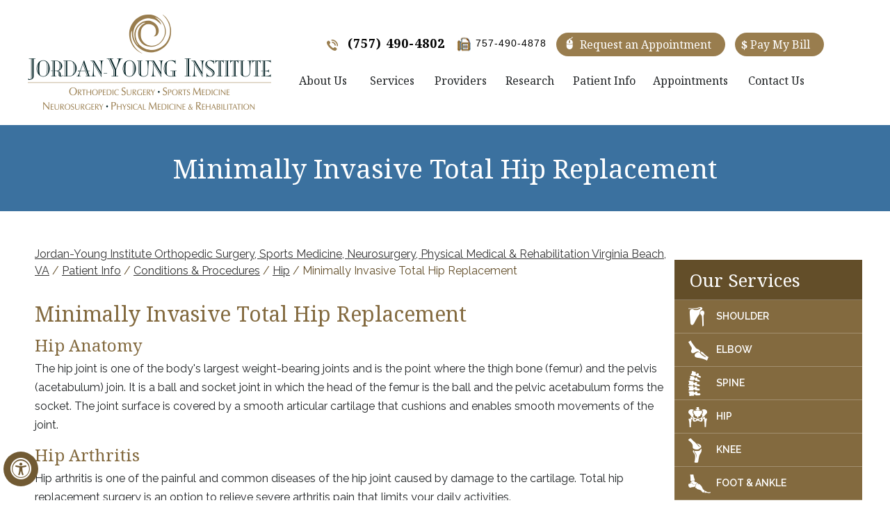

--- FILE ---
content_type: text/html
request_url: https://www.jordan-younginstitute.com/minimally-invasive-total-hip-replacement-orthopedic-surgeon-virginia.html
body_size: 8466
content:
<!DOCTYPE html>
<html lang="en">

<head>
    <title>Minimally Invasive Total Hip Replacement Virginia Beach | Cartilage Damage Hampton Roads, VA</title>
    <meta name="description" content="Jordan-Young Institute in Virginia Beach and Hampton Roads, VA offers minimally invasive total hip replacement to treat hip arthritis and cartilage damage.">
    <meta name="keywords" content="minimally invasive total hip replacement, cartilage damage, hip arthritis ">
    <meta http-equiv="Content-Type" content="text/html; charset=utf-8">
<meta content="SKYPE_TOOLBAR_PARSER_COMPATIBLE" name="SKYPE_TOOLBAR">
<meta name="viewport" content="width=device-width, initial-scale=1, minimum-scale=1, user-scalable=1" />
<link rel="icon" href="images/favicon.ico" type="image/x-icon">
<link href="/css/ypo-style.css" rel="stylesheet" media="all" />
<link href="/css/style.css" rel="stylesheet" media="all" />
<link href="https://fonts.googleapis.com/css?family=Raleway:200,300,300i,400,400i,500,500i,600,600i,700,700i,800,800i,900,900i" rel="stylesheet">
<link href="https://fonts.googleapis.com/css?family=Noto+Serif:400,400i,700,700i" rel="stylesheet">
<script src="/js/imgsupport.js"></script>
<script src="/js/jquery-3.3.1.min.js"></script>
<script src="/js/ypo-functions.js"></script>
<script src="/js/ypo-config.js"></script>
<meta name="geo.region" content="US-VA" />
<meta name="geo.position" content="36.795303;-76.050925" />
<meta name="ICBM" content="36.795303, -76.050925" />

<!-- Google tag (gtag.js) --> <script async src="https://www.googletagmanager.com/gtag/js?id=AW-17550423881"></script> <script> window.dataLayer = window.dataLayer || []; function gtag(){dataLayer.push(arguments);} gtag('js', new Date()); gtag('config', 'AW-17550423881'); </script>

<!-- Google tag (gtag.js) -->
<script async src="https://www.googletagmanager.com/gtag/js?id=G-1Q1BB3NKKV"></script>
<script>
  window.dataLayer = window.dataLayer || [];
  function gtag(){dataLayer.push(arguments);}
  gtag('js', new Date());
  gtag('config', 'G-1Q1BB3NKKV');
</script>
<!-- Google Tag Manager -->
<script>
    (function(w, d, s, l, i) {
        w[l] = w[l] || [];
        w[l].push({
            'gtm.start': new Date().getTime(),
            event: 'gtm.js'
        });
        var f = d.getElementsByTagName(s)[0],
            j = d.createElement(s),
            dl = l != 'dataLayer' ? '&l=' + l : '';
        j.async = true;
        j.src =
            'https://www.googletagmanager.com/gtm.js?id=' + i + dl;
        f.parentNode.insertBefore(j, f);
    })(window, document, 'script', 'dataLayer', 'GTM-WK23P3G');
</script>
<!-- End Google Tag Manager -->
<script type="application/ld+json">
{
"@context": "http://schema.org/",
"@type": "Review",
"itemReviewed":
{
"@type": "Physician",
"name": "Jordan-Young Institute",
"image":"https://www.jordan-younginstitute.com/images/jordan-institute-img.jpg",
"priceRange":"0",
"address":
{
"@type": "PostalAddress",
"addressLocality": "Virginia Beach, VA 23462",
"addressRegion": "Virginia Beach, VA 23462",
"postalCode": "23462",
"streetAddress": "5716 Cleveland Street, Suite 200, Virginia Beach, VA 23462",
"telephone": "(757) 490-4802"
}
},
"author":
{
"@type": "Organization",
"name": "Jordan-Young Institute",
"url": "https://www.jordan-younginstitute.com/",
"telephone": "(757) 490-4802"
},
"reviewRating":
{
"@type": "Rating",
"ratingValue": "4.8",
"bestRating": "5",
"worstRating": "Jordan-Young Institute in Virginia Beach, VA offers Orthopedic Surgery, Sports Medicine, Neurosurgery, Physical Medical &
Rehabilitation, regenerative medicine, PRP, stem cell rich bone marrow concentrate injections, physical therapy, physiatry, elbow arthroscopy, arthroscopic surgery,
labral repair, foot & ankle arthroscopy, arthroscopic knee surgery, hip arthroscopy, minimally invasive hip replacement, total ankle replacement, minimally invasive
knee replacement "
},
"publisher":
{
"@type": "Organization",
"name": "Jordan-Young Institute",
"address":
{
"@type": "PostalAddress",
"addressLocality": "Virginia Beach, VA 23462",
"postalCode": "23462",
"streetAddress": "5716 Cleveland Street, Suite 200, Virginia Beach, VA 23462",
"url": "https://www.jordan-younginstitute.com/",
"telephone": "(757) 490-4802"
}
}
}
</script>
<meta name="facebook-domain-verification" content="yukuru19649905r0vg5vinqvl6zkcf" />
<!-- Facebook Pixel Code -->
<script>
!function(f,b,e,v,n,t,s)
{if(f.fbq)return;n=f.fbq=function(){n.callMethod?
n.callMethod.apply(n,arguments):n.queue.push(arguments)};
if(!f._fbq)f._fbq=n;n.push=n;n.loaded=!0;n.version='2.0';
n.queue=[];t=b.createElement(e);t.async=!0;
t.src=v;s=b.getElementsByTagName(e)[0];
s.parentNode.insertBefore(t,s)}(window, document,'script',
'https://connect.facebook.net/en_US/fbevents.js');
fbq('init', '822823618384347');
fbq('track', 'PageView');
</script>
<noscript><img height="1" width="1" style="display:none"
src="https://www.facebook.com/tr?id=822823618384347&ev=PageView&noscript=1"
/></noscript>
<!-- End Facebook Pixel Code -->
<!-- Start cookies banner --><script defer src="https://ckm.yourpractice.online/1434wSiNr98B1B3/script.js" type="text/javascript"></script><!-- End cookies banner -->
</head>

<body>
    <div id="Accessibility">
  <div class="dfwOff">
    <ul>
      <li class="adaOn"><a href="?dfw=on" aria-label="Switch to Accessibility View" title="Accessible Tool Options"><span data-icon="&#xf29a;"></span></a></li>
      <li class="adaClose"><a href="javascript:void(0);" id="adaClose" aria-label="Hide Accessible Options">Hide</a></li>
    </ul>
  </div>
  <div class="dfwOn">
    <div class="dfwHead">Accessibility Tools</div>
    <ul>
      <li id="dfw-WhiteMode"><a href="javascript:void(0);" aria-label="Light Mode" data-icon="&#xe826;">Light Mode</a></li>
      <li id="dfw-BlackMode"><a href="javascript:void(0);" aria-label="Contrast Mode" data-icon="&#xe827;">Contrast Mode</a></li>
      <li id="dfw-GreyMode"><a href="javascript:void(0);" aria-label="Grey Mode" data-icon="&#xe81c;">Grey Mode</a></li>
      <li class="fontPlus"><a href="javascript:void(0);" aria-label="Increase Font Size" data-icon="&#xe824;">Increase Font Size</a></li>
      <li class="fontMinus"><a href="javascript:void(0);" aria-label="Decrease Font Size" data-icon="&#xe823;">Decrease Font Size</a></li>
      <li class="fontReset"><a href="javascript:void(0);" aria-label="Make Font Reset" data-icon="&#xe825;">Reset Font Default</a></li>
      <li><a href="/accessibility.html" aria-label="More information about accessibility" accesskey="k" data-icon="&#xf29a;">Accessibility Options</a></li>
      <li class="adaOff"><a href="?dfw=off" aria-label="Reset to Normal Site View" data-icon="&#xf177;">Back to Main Site</a></li>
    </ul>
    <div class="dfwClose"><a href="javascript:void(0);" id="dfwClose" aria-label="close Accessible View">Hide</a></div>
  </div>
</div>

    <div id="Container">
        <!-- Google Tag Manager (noscript) -->

<noscript>
    <iframe src="https://www.googletagmanager.com/ns.html?id=GTM-WK23P3G" height="0" width="0" style="display:none;visibility:hidden"></iframe>
</noscript>

<!-- End Google Tag Manager (noscript) -->

<header id="Header-Container" data-skip="Header">
    <div id="Header">
        <div class="table-div">
            <div class="table-cell logo"><a href='/' aria-label="More about Jordan young Institute"><img alt="Jordan Young Institute Orthopedic surgery Sports Medicine Neurosurgery Physical Medicine & Rehabilitation" src="/images/jordan-young-institute.png" /></a></div>
            <div class="table-cell call-appoint">
                <ul class="details">
                  <!--  <li class="news-forms">
                        <ul>
                            <li class="news"><a href="/blog.html"><span></span>News &amp; Events</a></li>
                            <li class="forms"><a href="/patient-forms-orthopedic-surgeon-virginia.html"><span></span>Patient Forms</a></li>
                        </ul>
                    </li>-->
                   <!-- <li class="location schemaTable" itemscope itemtype="http://schema.org/PostalAddress">
                        <span></span><a href="/contact-us-orthopedic-surgeon-virginia.html"><span itemprop="streetAddress" style="background: none; padding: 0px;">5716 Cleveland Street,<br />
                                Suite 200 <br />
                                <span itemprop="addressLocality" style="background: none; padding: 0px;">Virginia Beach,</span> <span itemprop="addressRegion" style="background: none; padding: 0px;">VA</span> <span itemprop="postalCode" style="background: none; padding: 0px;">23462</span></span></a>
                    </li>-->
                   <!-- <li class="social-logo">
                        <p>Follow Us</p>
                        <ul>
                            <li class="facebook"><a href="https://www.facebook.com/JordanYoungInstitute/" target="_blank" rel="nofollow" aria-label="Follow Jordan-Young Institute on Facebook"><span>Facebook</span></a></li>
                            <li class="instagram"><a href="https://www.instagram.com/jordanyounginstitute/" target="_blank" rel="nofollow" aria-label="Follow Jordan-Young Institute on Instagram"><span>Instagram</span></a></li>
                            <li class="twitter"><a href="https://twitter.com/JordanYoungInst" target="_blank" rel="nofollow" aria-label="Follow Jordan-Young Institute on Twiitter"><span>Twiiter</span></a></li>
                            <li class="linkedin"><a href="https://in.linkedin.com/company/jordan-young-institute" target="_blank" rel="nofollow" aria-label="Connect Jordan-Young Institute on LinkedIn"><span>LinkedIn</span></a></li>
                            <li class="youtube"><a href="https://www.youtube.com/channel/UCW9JEeo-wJT51K5HxeCx6ow" target="_blank" rel="nofollow" aria-label="Subscribe in Youtube"><span>Youtube</span></a></li>
                        </ul>
                    </li>-->
                    <li class="appoint-num">
                        <ul>
                            <li class="number"><span class="tel1"></span></li>
                            
                               <li class="fax" itemprop="faxNumber">757-490-4878</li> 
                               
                            <li class="appoint"><a href="/online-appointment-orthopedic-surgeon-virginia.html"><span></span>Request an Appointment</a></li>
                            <li class="appoint"><a href="https://www.paymydoctor.com/1614498/login?PayerpathId=1614498" target="_blank" rel="nofollow"><strong>$</strong> Pay My Bill</a></li>
                            <!--<li class="appoint"><a href="https://pay.balancecollect.com/m/jordanyounginstitute5716" target="_blank" rel="nofollow"><strong>$</strong> Pay My Bill</a></li>-->
                        </ul>
                    </li>
                </ul>
                <nav id="Menu-Container" data-skip="Menu">
                    <div id="Main-Menu">
                        <ul class="menu">
                         <!--   <li class="menu-home"><a href="/" accesskey="h"><span>Home</span></a></li>-->
                            <li class="menu-about"><a href="/about-us-orthopedic-surgeon-virginia.html" accesskey="u">About Us</a>
                                <ul>
                                    <li><a href="/jordan-young-institute-orthopedic-surgeon-virginia.html">Jordan-Young Institute</a></li>
                                    <li><a href="/patient-philosophies-orthopedic-surgeon-virginia.html">Patient Care Philosophy</a></li>
                                    <li><a href="/our-unique-approach-orthopedic-surgeon-virginia.html">Our Unique Approach</a></li>
                                    <li><a href="/meet-our-team-orthopedic-surgeon-virginia.html">Our Team</a></li>
                                    <li><a href="/newsandannouncements.html">News &amp; Announcements</a></li>
                                    <li><a href="/contact-us-orthopedic-surgeon-virginia.html">Practice Location</a></li>
                                    <li><a href="employment-opportunities.html">Employment Opportunities</a></li>
                                </ul>
                            </li>
                            <li class="menu-services"><a href="services-orthopedic-surgeon-virginia.html" accesskey="s">Services</a>
                              <ul>
                                            <li><a href="/shoulder-orthopedic-surgeon-virginia.html">Shoulder</a></li>
                                            <li><a href="/elbow-orthopedic-surgeon-virginia.html">Elbow</a></li>
                                            <li><a href="/spine-orthopedic-surgeon-virginia.html">Spine</a></li>
                                            <li><a href="/hip-orthopedic-surgeon-virginia.html">Hip</a></li>
                                            <li><a href="/knee-orthopedic-surgeon-virginia.html">Knee</a></li>
                                            <li><a href="/foot-and-ankle-orthopedic-surgeon-virginia.html">Foot &amp; Ankle</a></li>
                                            <li><a href="/regenerative-medicine-orthopedic-surgeon-virginia.html">Regenerative Medicine</a></li>

                                            <li><a href="/interventional-physiatry-orthopedic-surgeon-virginia.html">Interventional Physiatry</a></li>
                                                  <li><a href="/physical-therapy-orthopedic-surgeon-virginia.html">Physical Therapy</a></li>


                                        </ul></li>
                                        
                                        <li class="menu-provider"><a href="meet-our-team-orthopedic-surgeon-virginia.html">Providers</a></li>
                            <li class="menu-research"><a href="jordan-research-foundation.html" target="_blank" accesskey="r">Research</a>
                                <ul>
                                    <li><a href="jordan-research-foundation.html" target="_blank">Jordan Research Foundation</a></li>

                                    <!--<li><a href="trails-orthopedic-surgeon-virginia.html">Trials</a></li>

                                    <li><a href="https://www.jordanresearchfoundation.org/" target="_blank">Donate</a></li>

                                    <li><a href="kevin-f-bonner-md-orthopedic-surgeon-virginia.html#Publications-k">Kevin F. Bonner, MD</a></li>

                                    <li><a href="james-e-dowd-md-orthopedic-surgeon-virginia.html#Publications-dowd">James E. Dowd, MD</a></li>

                                    <li><a href="joseph-gondusky-md-orthopedic-surgeon-virginia.html#Publications-gondusky">Joseph Gondusky, MD</a></li>

                                    <li><a href="justin-w-griffin-md-orthopedic-surgeon-virginia.html#Publications-griffin">Justin W. Griffin, MD</a></li>

                                    <li><a href="scott-i-horn-do-orthopedic-surgeon-virginia.html#Publications-scott">Scott I. Horn, DO</a></li>

                                    <li><a href="louis-c-jordan-md-orthopedic-surgeon-virginia.html#Publications-louis-c">Louis C. Jordan, MD</a></li>

                                    <li><a href="david-s-levi-md-orthopedic-surgeon-virginia.html#Publications-levi">David S. Levi, MD</a></li>

                                    <li><a href="samuel-p-robinson-md-orthopedic-surgeon-virginia.html#Publications-samuel">Samuel P. Robinson, MD</a></li>

                                    <li><a href="Jack-l-siegel-md-orthopedic-surgeon-virginia.html#Publications-siegel">Jack L. Siegel, MD</a></li>-->

                                </ul>
                            </li>
                            <li class="menu-patient"><a href="/patient-info-orthopedic-surgeon-virginia.html" accesskey="i">Patient Info</a>
                                <ul>
								 <li><a href="patient-seminars.html">Patient Seminars</a></li>
                                    <li><a href="/patient-education-videos-orthopedic-surgeon-virginia.html">Patient Education Videos</a></li>
                                    <li><a href="/conditions-and-procedures-orthopedic-surgeon-virginia.html">Conditions &amp; Procedures</a>
                                        <ul>
                                            <li><a href="/shoulder-orthopedic-surgeon-virginia.html">Shoulder</a></li>
                                            <li><a href="/elbow-orthopedic-surgeon-virginia.html">Elbow</a></li>
                                            <li><a href="/spine-orthopedic-surgeon-virginia.html">Spine</a></li>
                                            <li><a href="/hip-orthopedic-surgeon-virginia.html">Hip</a></li>
                                            <li><a href="/knee-orthopedic-surgeon-virginia.html">Knee</a></li>
                                            <li><a href="/foot-and-ankle-orthopedic-surgeon-virginia.html">Foot &amp; Ankle</a></li>
                                            <li><a href="/regenerative-medicine-orthopedic-surgeon-virginia.html">Regenerative Medicine</a></li>
                                        </ul>
                                    </li>
                                    <!--<li><a href="/health-ipass-orthopedic-surgeon-virginia.html">Health iPASS</a></li> -->
                                    <li><a href="/videos-orthopedic-surgeon-virginia.html">Videos &amp; Podcasts </a></li>
                                    <li><a href="/patient-forms-orthopedic-surgeon-virginia.html">Patient Forms</a> </li>
                                    <li><a href="/medical-recordes-orthopedic-surgeon-virginia.html">Medical Records</a></li>
                                    <li><a href="/prescriptions-orthopedic-surgeon-virginia.html">Prescriptions</a></li>
                                    <li><a href="/testimonials.html">Patient Testimonials</a></li>
                                    <li><a href="/operative-instructions-orthopedic-surgeon-virginia.html">Operative Instructions</a></li>
                                    <li><a href="/pdfs/your-rights-and-protections-against-surprise-medical-bills-updated.pdf" target="_blank">Your Rights and Protections Against Surprise Medical Bills</a></li>
                                    <li><a href="/insurance-info-orthopedic-surgeon-virginia.html">Insurance Info</a></li>

                                    <li><a href="/healthcare-news-pl598.html">Healthcare News</a></li>
                                    <li><a href="/useful-links-orthopedic-surgeon-virginia.html">Useful Links</a></li>
                                </ul>
                            </li>
                            <li class="menu-appointment"><a href="/general-appointment-orthopedic-surgeon-virginia.html" accesskey="a">Appointments</a>
                                <ul>
                                    <li><a href="/general-appointment-orthopedic-surgeon-virginia.html">Appointment Information</a></li>
                                    <li><a href="/online-appointment-orthopedic-surgeon-virginia.html">Request Appointment</a></li>
                                    <li><a href="/question-your-bill-orthopedic-surgeon-virginia.html">Question About Your Bill?</a></li>
                                </ul>
                            </li>
                            <li class="menu-contact"><a href="/contact-us-orthopedic-surgeon-virginia.html" accesskey="c">Contact Us</a></li>
                        </ul>
                        <div class="clear-float"></div>
                    </div>
                    <div id="Mobile-Menu">
                        <div class="toggleMenu"><a href="javascript:void(0);">Menu<span></span></a></div>
                        <div class="Wrapper"></div>
                    </div>
                </nav>
            </div>
        </div>
    </div>
</header>

        
        <div id="Header-s">
	  	  <div class="Header-s">
	
					<h1 class="dfw-FontResize" style="font-size: 40px;">Minimally Invasive Total Hip Replacement</h1>
				
   </div>  
   </div>
        <div id="Content-Container" data-skip="Content">
            <div id="Content-Main">
                <div class="table-div">
                    <div id="Content" class="table-cell">
                        <div class="navigation"><a href="/">Jordan-Young Institute Orthopedic Surgery, Sports Medicine, Neurosurgery, Physical Medical & Rehabilitation Virginia Beach, VA</a> / <a href="patient-info-orthopedic-surgeon-virginia.html">Patient Info</a> / <a href="conditions-and-procedures-orthopedic-surgeon-virginia.html">Conditions &amp; Procedures</a> / <a href="hip-orthopedic-surgeon-virginia.html">Hip</a> / Minimally Invasive Total Hip Replacement</div>
                        <article class="textMain ypocms">
                            <h1>Minimally Invasive Total Hip Replacement</h1>
                            <h2 class="hTag3">Hip Anatomy</h2>
                            <p>The hip joint is one of the body's largest weight-bearing joints and is the point where the thigh bone (femur) and the pelvis (acetabulum) join. It is a ball and socket joint in which the head of the femur is the ball and the pelvic acetabulum forms the socket. The joint surface is covered by a smooth articular cartilage that cushions and enables smooth movements of the joint.</p>
                            <h3>Hip Arthritis</h3>
                            <p>Hip arthritis is one of the painful and common diseases of the hip joint caused by damage to the cartilage. Total hip replacement surgery is an option to relieve severe arthritis pain that limits your daily activities.</p>
                            <h3>Minimally Invasive Total Hip Replacement vs. Traditional Total Hip Replacement</h3>
                            <p>Traditionally, total hip replacement will be performed through a 10&ndash;12-inch-long incision made on the side of the hip. A minimally invasive approach has been developed in recent years where surgery is performed through one or two smaller incisions rather than the single long incision as in the traditional approach. Advantages of the newer approach are lesser muscle dissection, minimal pain, quicker recovery, and faster rehabilitation.</p>
                            <h3>Minimally Invasive Total Hip Replacement Procedure</h3>
                            <p>Surgery may be recommended in patients with severe cartilage damage and if conservative treatment options such as anti-inflammatory medications and physical therapy do not relieve the symptoms.</p>
                            <p>For minimally invasive hip replacement, the surgical technique and artificial implants remain the same as traditional hip replacement however the difference is smaller incisions and minimal soft tissue dissection. The surgery is performed through either one or two smaller incisions. The procedure is performed under general anesthesia.</p>
                            <p>In single incision minimally invasive approach, your surgeon makes a 3&ndash;6 inch incision over the side of the hip to expose the hip joint. The muscles are minimally dissected to reach the joint. The femur is dislocated from the acetabulum. The surface of the socket is cleaned and the arthritic bone is removed using a reamer. The acetabular implant is inserted into the socket using screws or special cement. A liner material of plastic, ceramic or metal is placed inside the acetabular component. The femur or thigh bone is then prepared by removing the arthritic bone using special instruments and shaped to exactly fit the new metal femoral component. The femoral stem is then inserted into the femur either by a press fit or using bone cement. Then the femoral head component made of metal or ceramic is placed on the femoral stem. All the new parts are secured in place using special cement. The muscles and tendons around the new joint are repaired and the incision is closed.</p>
                            <p>If the surgeon uses the two-incision technique, a 2- to 3-inch incision is made over the groin for placement of the socket and a 1- to 2-inch incision is made over the buttock for placement of the femoral stem. This technique requires longer operative time and is performed under X-ray guidance.</p>
                            <h3>Advantages of Minimally Invasive Total Hip Replacement</h3>
                            <p>The advantages of minimally invasive total hip replacement as compared with traditional total hip replacement may include:</p>
                            <ul>
                                <li>Smaller incisions</li>
                                <li>Shorter hospital stay</li>
                                <li>Less trauma to the surrounding tissues</li>
                                <li>Quicker recovery</li>
                                <li>Less blood loss</li>
                                <li>Less scarring</li>
                                <li>Faster rehabilitation</li>
                                <li>Minimal post-operative pain</li>
                            </ul>
                            <h3>Postoperative Precautions for Minimally Invasive Total Hip Replacement</h3>
                            <p>After undergoing minimally invasive total hip replacement, you must take special care to prevent dislocation of the new joint and to ensure proper healing.</p>
                            <ul>
                                <li>Avoid combined movement of bending your hip and turning your foot inwards.</li>
                                <li>Keep a pillow between your legs while sleeping for 6 weeks.</li>
                                <li>Never cross your legs and bend your hips past a right angle (90&deg;).</li>
                                <li>Avoid sitting on low chairs.</li>
                                <li>Avoid bending down to pick up things, instead use a grabber device.</li>
                                <li>Use an elevated toilet seat.</li>
                            </ul>
                            <h3>Risks and Complications of Minimally Invasive Total Hip Replacement</h3>
                            <p>As with any major surgical procedure, there are certain potential risks and complications involved with total hip replacement surgery. They include:</p>
                            <ul>
                                <li>Infection</li>
                                <li>Injury to nerves and blood vessels</li>
                                <li>Formation of blood clots in the leg veins</li>
                                <li>Implant malposition</li>
                                <li>Fracture of the femur or pelvis</li>
                            </ul>
                        </article>
                    </div>
                    <aside id="Sidebar" class="table-cell" data-skip="Sidebar">
    <div class="ourservices">
        <div class="our-heading"><a href="/services-orthopedic-surgeon-virginia.html">Our Services</a></div>
        <ul>
           <li class="s-shoulder"><a href="/shoulder-orthopedic-surgeon-virginia.html"><span></span>Shoulder</a></li>
           <li class="s-elbow"><a href="/elbow-orthopedic-surgeon-virginia.html"><span></span>Elbow</a></li>
           <li class="s-spine"><a href="/spine-orthopedic-surgeon-virginia.html"><span></span>Spine</a></li>
            <li class="s-hip"><a href="/hip-orthopedic-surgeon-virginia.html"><span></span>Hip</a></li>
            <li class="s-knee"><a href="/knee-orthopedic-surgeon-virginia.html"><span></span>Knee</a></li>
            <li class="s-foot-ankle"><a href="/foot-and-ankle-orthopedic-surgeon-virginia.html"><span></span>Foot & Ankle</a></li>
            <li class="s-regenerat"><a href="/regenerative-medicine-orthopedic-surgeon-virginia.html"><span></span>Regenerative Medicine</a></li>
        </ul>
    </div>
    <div class="s-patient-ed">
        <div class="pat-ed"><a href="/patient-education-videos-orthopedic-surgeon-virginia.html">Patient Education</a></div>
        <div class="s-videos"><a href="/patient-education-videos-orthopedic-surgeon-virginia.html"><img src="/images/s-video.jpg" alt="Patient Education"/></a></div>
        <div class="view-video"><a aria-label="More about Patient Eductional Videos" href="/patient-education-videos-orthopedic-surgeon-virginia.html">View More Videos</a></div>
    </div>
    <div class="meetteam">
        <div><a href="/meet-our-team-orthopedic-surgeon-virginia.html">Meet Our Team</a></div>
        <!--<a href="/meet-our-team-orthopedic-surgeon-virginia.html"><img src="/images/meet-our-team.jpg" alt="Meet Our Team"/></a>-->
        <a href="/meet-our-team-orthopedic-surgeon-virginia.html"><img src="/images/35-year-img.jpg" alt="Meet Our Team"/></a>
    </div>
    <div class="s-resource">
        <div>Patient Resource</div>
        <ul>
		<li class="s-pt-sem"><a href="/patient-seminars-orthopedic-surgeon-virginia.html"><span></span>Patient Seminars</a></li>
            <li class="s-firstvisit"><a href="/first-visit-orthopedic-surgeon-virginia.html"><span></span>First Visit</a></li>
            <li class="s-pat-forms"><a href="/patient-forms-orthopedic-surgeon-virginia.html"><span></span>Patient Forms</a></li>
            <!-- <li class="s-instructions"><a href="/operative-instructions-orthopedic-surgeon-virginia.html"><span></span>Operative Instructions</a></li> -->
            <li class="s-info"><a href="/insurance-info-orthopedic-surgeon-virginia.html"><span></span>Insurance Info</a></li>
        </ul>
    </div>
    <div class="event-n"><a href="/newsandannouncements.html"><span></span>News &amp; Announcements</a></div>
    <div class="s-add"><a href="/contact-us-orthopedic-surgeon-virginia.html"><span class="s-loc-icon"></span>Jordan-Young Institute<span>5716 Cleveland Street<br/>Suite 200 <br/>Virginia Beach, VI 23462</span></a></div>
</aside>

                </div>
            </div>
        </div>
        <footer id="Footer-Container" data-skip="Footer">
    <div id="Footer">
      <ul class="footer-top">
      <li> <div class="logo"><a href='/' aria-label="More about Jordan young Institute"><img alt="Jordan Young Institute Orthopedic surgery Sports Medicine Neurosurgery Physical Medicine & Rehabilitation" src="/images/footer-logo-new.png" /></a></div>
       <p>Jordan-Young Institute is a specialized orthopedic practice with renowned physicians at the cutting edge of orthopaedics, neurosurgery and physiatry. </p></li>
       
       <li>
       	<h2>Quick Links</h2>
       	<ul class="q-link">
      		  <li><a href="/foot-and-ankle-orthopedic-surgeon-virginia.html">Foot &amp; Ankle</a></li>
       		  <li><a href="/shoulder-orthopedic-surgeon-virginia.html">Shoulder</a></li>
                                            <li><a href="/elbow-orthopedic-surgeon-virginia.html">Elbow</a></li>
                                            <li><a href="/spine-orthopedic-surgeon-virginia.html">Spine</a></li>
                                            <li><a href="/hip-orthopedic-surgeon-virginia.html">Hip</a></li>
                                            <li><a href="/knee-orthopedic-surgeon-virginia.html">Knee</a></li>
                                            
                                            <li><a href="/regenerative-medicine-orthopedic-surgeon-virginia.html">Regenerative Medicine</a></li>
                                            <li><a href="meet-our-team-orthopedic-surgeon-virginia.html">Providers</a></li>
                                            <li><a href="jordan-research-foundation.html" target="_blank">Jordan Research Foundation</a></li>
                                             <li><a href="/online-appointment-orthopedic-surgeon-virginia.html">Request Appointment</a></li>
       	</ul>
       </li>
       
       <li>
       	
                        <h2><u>Location</u></h2>
                               <a href="/contact-us-orthopedic-surgeon-virginia.html"><span itemprop="streetAddress" style="background: none; padding: 0px;">5716 Cleveland Street,<br />
                                Suite 200 <br />
                                <span itemprop="addressLocality" style="background: none; padding: 0px;">Virginia Beach,</span> <span itemprop="addressRegion" style="background: none; padding: 0px;">VA</span> <span itemprop="postalCode" style="background: none; padding: 0px;">23462</span></span></a>
                                <p>&nbsp;</p>
                    <h2><u>Hours</u></h2>
                    <p>Monday- Friday: 8:00 AM - 5:00 PM</p>
                    
                        <ul>
                            <li class="number"><span class="tel1"></span></li>
						 </ul>
                    
       </li>
      <li class="social-logo">
                        <h2>Follow Us</h2>
                        <ul>
                            <li class="facebook"><a href="https://www.facebook.com/JordanYoungInstitute/" target="_blank" rel="nofollow" aria-label="Follow Jordan-Young Institute on Facebook"><span>Facebook</span></a></li>
                            <li class="instagram"><a href="https://www.instagram.com/jordanyounginstitute/" target="_blank" rel="nofollow" aria-label="Follow Jordan-Young Institute on Instagram"><span>Instagram</span></a></li>
                            <li class="twitter"><a href="https://twitter.com/JordanYoungInst" target="_blank" rel="nofollow" aria-label="Follow Jordan-Young Institute on Twiitter"><span>Twiiter</span></a></li>
                            <li class="linkedin"><a href="https://in.linkedin.com/company/jordan-young-institute" target="_blank" rel="nofollow" aria-label="Connect Jordan-Young Institute on LinkedIn"><span>LinkedIn</span></a></li>
                            <li class="youtube"><a href="https://www.youtube.com/channel/UCW9JEeo-wJT51K5HxeCx6ow" target="_blank" rel="nofollow" aria-label="Subscribe in Youtube"><span>Youtube</span></a></li>
                        </ul>
                        
                         <div class="search-icon">

            <div class="search-holder">
                <form id="newsearch" method="get" action="result.php">
                    <label for="tfq" class="nodisplay">Search</label>
                    <input id="tfq" class="tftextinput2" name="search" value="" type="text" placeholder="Search">
                    <input value="go" class="tfbutton2" onclick="window.location.assign(&quot;result.php?search=&quot; + document.form.search.value.replace(/ /g,&quot;%20&quot;))" style="cursor:pointer;" type="submit">

                </form>
 </div>
            </div>
		  </li>
      	
      </ul>
       
      
       
            <div class="clear"><hr></div>
            <div class="copyrights">
                <h2>&copy;  Jordan-Young Institute Orthopedic Surgery, Sports Medicine, Neurosurgery, Physical Medical &amp; Rehabilitation Virginia Beach, VA<br><br><a href="https://www.jordanresearchfoundation.org/" target="_blank">Jordan Research Foundation</a> | <a href="https://www.kevinbonnermd.com/" target="_blank">Kevin F. Bonner, M.D.</a> | <a href="https://www.justingriffinmd.com/" target="_blank">Justin W Griffin, M.D.</a></h2>
        
                <p class="footer-menu"><a href="/">Home</a> | <a href="/disclaimer.html">Disclaimer</a> | <a href="/privacy.html">Privacy</a> | <a href="/tell-a-friend.html">Tell a Friend</a> | <a href="/sitemap.html">Sitemap</a> | <a href="/feedback.html">Feedback</a> | <a href="/contact-us-orthopedic-surgeon-virginia.html">Contact Us</a> | <a href="/employment-opportunities.html">Careers</a> | <a href="/accessibility-statement.php">Accessibility Statement</a></p>
            </div>

            <div class="ypo-logo"><a href="https://www.yourpracticeonline.net/" target="_blank"><img alt="Your Practice Online" src="/images/your-practice-online-logo.png" /></a>
            </div>
       
    </div>
</footer>

    </div>
    <script src="/js/responsiveslides.js"></script>
<script src="/js/jquery.flexisel.js"></script>
<script src="/js/functions.js"></script>
<script src="/js/html5.js"></script>
<script src="https://www.ypo.education/js/ypo-edu-embed.js"></script>
<script>var cpiic = 'MTM4NDIxNy42';</script>
<script type="text/javascript">
    (function(e,t,o,n,p,r,i){e.visitorGlobalObjectAlias=n;e[e.visitorGlobalObjectAlias]=e[e.visitorGlobalObjectAlias]||function(){(e[e.visitorGlobalObjectAlias].q=e[e.visitorGlobalObjectAlias].q||[]).push(arguments)};e[e.visitorGlobalObjectAlias].l=(new Date).getTime();r=t.createElement("script");r.src=o;r.async=true;i=t.getElementsByTagName("script")[0];i.parentNode.insertBefore(r,i)})(window,document,"https://diffuser-cdn.app-us1.com/diffuser/diffuser.js","vgo");
    vgo('setAccount', '650120095');
    vgo('setTrackByDefault', true);
    vgo('process');
</script>
<script type="text/javascript" src="https://cdn.callrail.com/companies/769024958/5777512fa06b040cb6c2/12/swap.js"></script>
</body>

</html>


--- FILE ---
content_type: text/css
request_url: https://www.jordan-younginstitute.com/css/ypo-style.css
body_size: 8934
content:
/* ----- Global CSS ----- */
body, h1, h2, h3, h4, h5, h6, p, ol, ul, li {
	margin: 0px;
	padding: 0px;
}
body {
	overflow-x: hidden;
	overflow-y: scroll;
	position: relative;
}
ul li {
	list-style: none;
}
img {
	border: 0px;
	max-width: 100%;
	vertical-align: middle;
}
a, a:hover {
	text-decoration: none;
	color: inherit;
}
*, ::after, ::before {
	-webkit-box-sizing: border-box;
	-moz-box-sizing: border-box;
	-ms-box-sizing: border-box;
	-o-box-sizing: border-box;
	box-sizing: border-box;
}
a:focus {
	outline: 1px dotted #ccc;
}
.accessible_on a:focus {
	outline: 2px solid #F00 !important;
}
/* ----- Fixed CSS ----- */
.hr {
	background: url(../images/hr.gif) repeat-x left center;
	padding: 10px 0px;
}
.clear-float, .clear{
	clear: both;
}
.nodisplay {
	display: none !important;
}
.fluid-div, .theme-L, .theme-R {
	width: 100%;
	height: 100%;
}
.table-div, .form-table {
	width: 100%;
	display: table;
	table-layout: fixed;
}
.table-row, .form-row {
	display: table-row;
}
.table-cell, .form-cell {
	display: table-cell;
	vertical-align: top;
}
.theme-L, .theme-R {
	position: absolute;
	z-index: 99;
	padding: 0px;
	margin: 0px;
	top: 0px;
}
.theme-L {
	left: -100%;
}
.theme-R {
	right: -100%;
}
.img-l {
	float: left;
	margin: 0px 15px 10px 0px;
}
.img-r {
	float: right;
	margin: 0px 0px 10px 15px;
}
.img-c {
	text-align: center;
	margin: 10px;
}
.videoBorder, .multiBorder {
	position: relative;
	margin: 15px auto;
}
.videoBorder {
	width: 90%;
	border: 4px solid #333;
	padding: 53% 0px 0px 0px;
}
.dfw-whitemode .videoBorder {
	border: 4px solid #000;
}
.dfw-blackmode .videoBorder {
	border: 4px solid #fff;
}
.multiBorder {
	width: 100%;
	padding: 76% 0px 0px 0px;
}
.videoBorder iframe, .videoBorder embed, .multiBorder iframe, .multiBorder embed {
	position: absolute;
	margin: 0px;
	padding: 0px;
	border: 0px;
	width: 100%;
	height: 100%;
	top: 0px;
	left: 0px;
}
/* ----- Slider CSS ----- */
.rslides {
	width: 100%;
	height: 100%;
	position: relative;
}
.rslides li {
	display: none;
	width: 100%;
	height: 100%;
	left: 0px;
	top: 0px;
	position: absolute;
	-webkit-backface-visibility: hidden;
	-khtml-backface-visibility: hidden;
	-moz-backface-visibility: hidden;
	-ms-backface-visibility: hidden;
	-o-backface-visibility: hidden;
}
.rslides li li {
	display: inherit;
	width: inherit;
	height: inherit;
	position: inherit;
	left: inherit;
	top: inherit;
}
.Banner-Tabs, .Banner-Tabs-H {
	position: absolute;
	z-index: 99;
	margin: 0px;
	padding: 0px;
	bottom: 5px;
	right: 5px;
}
.Banner-Tabs li, .Banner-Tabs-H li {
	display: inline-block;
	position: relative;
	background: #003263;
	width: 20px;
	height: 5px;
}
.Banner-Tabs li.Banner_here, .Banner-Tabs-H li.Banner_here  {
	background: #fff;
}
.Banner-Tabs li a, .Banner-Tabs-H li a  {
	display: block;
	width: 100%;
	height: 100%;
}
.Banner-Tabs li span, .Banner-Tabs-H li span {
	position: absolute;
	z-index: 1;
	font: normal 10px/20px Verdana, Arial, Helvetica, sans-serif;
	color: #000;
	background: rgba(255,255,255, 0.7);
	padding: 0px 3px;
	display: none;
	width: 100%;
	left: 0px;
	bottom: 100%;
}
.Banner-Tabs li a:hover span, .Banner-Tabs li.Banner_here a span, .Banner-Tabs-H li a:hover span, .Banner-Tabs-H li.Banner_here a span  {
	display: block;
}
.Banner_auto, .Banner_nav {
	position: absolute;
	z-index: 99;
	display: block;
	width: 25px;
	height: 25px;
	bottom: 5px;
}
.Banner_auto span, .Banner_nav span {
	position: absolute;
	z-index: 1;
	display: none;
	background: rgba(255,255,255,0.7);
	bottom: 100%;
	font: normal 12px/20px Verdana, Arial, Helvetica, sans-serif;
	color: #000;
	padding: 2px 5px 5px 5px;
}
.Banner_auto span {
	left: 50%;
	-webkit-transform: translate(-50%, 0);
	-moz-transform: translate(-50%, 0);
	-ms-transform: translate(-50%, 0);
	-o-transform: translate(-50%, 0);
	transform: translate(-50%, 0);
}
.Banner_auto {
	background: url(../images/play-b.png) no-repeat center center #fff;
	left: 30px;
}
.Banner_auto.Banner_pause {
	background: url(../images/pause-b.png) no-repeat center center #fff;
}
.Banner_nav.prev {
	background: url(../images/prev-b.png) no-repeat center center #fff;
	left: 5px;
}
.Banner_nav.next {
	background: url(../images/next-b.png) no-repeat center center #fff;
	left: 55px;
}
.Banner_nav.prev span {
	left: 0px;
}
.Banner_nav.next span {
	right: 0px;
}
.Banner_auto:hover span, .Banner_nav:hover span {
	display: block;
}
#Banner {
	position: relative;
}
/* ----- Scrolling CSS ----- */
.nbs-flexisel-container {
	position: relative;
	max-width: 100%;
}
.nbs-flexisel-ul {
	position: relative;
	width: 99999px;
	margin: 0px;
	padding: 0px;
	text-align: center;
}
.nbs-flexisel-inner {
	overflow: hidden;
	margin: 0px auto;
	width: 94%;
}
.nbs-flexisel-item {
	float: left;
	margin: 0px;
	padding: 0px;
	cursor: pointer;
	position: relative;
	line-height: 0px;
	text-align: center;
}
.nbs-flexisel-item img {
	cursor: pointer;
	position: relative;
	margin: 10px 0px;
}
.nbs-flexisel-nav-left, .nbs-flexisel-nav-right {
	position: absolute;
	z-index: 99;
	margin: 0px;
	padding: 0px;
	top: 0px;
	height: 100%;
	width: 40px;
}
.nbs-flexisel-nav-left {
	left: 0px;
	background: url(../images/left-arrow.png) no-repeat center center;
}
.nbs-flexisel-nav-right {
	right: 0px;
	background: url(../images/right-arrow.png) no-repeat center center;
}
/* ----- Back to Top/Bottom CSS ----- */
#backtobot, #backtotop {
	cursor: pointer;
	right: 5px;
	position: fixed;
	z-index: 9999;
	width: 42px;
	height: 42px;
	font: normal 12px/20px Verdana, Arial, Helvetica, sans-serif;
	color: #000;
	text-align: center;
	border-radius: 20px;
	bottom: 10px;
}
#backtotop {
	background: url(../images/up-arrow.png) left top no-repeat;
}
#backtobot {
	background: url(../images/down-arrow.png) left top no-repeat;
}
#backtobot a, #backtotop a {
	display: block;
	color: #000;
	opacity: 0.7;
}
#backtobot:hover, #backtotop:hover {
	opacity: 1;
}
#backtobot span, #backtotop span {
	background: rgba(255,255,255,1);
	position: absolute;
	right: 90%;
	z-index: -1;
	padding: 0px 15px 0px 10px;
	top: 50%;
	-webkit-transform: translate(0, -50%);
	-moz-transform: translate(0, -50%);
	-ms-transform: translate(0, -50%);
	-o-transform: translate(0, -50%);
	transform: translate(0, -50%);
	display: none;
}
#backtobot:hover span, #backtotop:hover span {
	display: block;
}
/*----- Accessibility -----*/
.dfw-on, .dfw-off {
	display: none;
}
.dfw-off {
	background: #836a3f;
	position: fixed;
	z-index: 999;
	left: -142px;
	top: 0;
	transform-origin: left;
	text-transform: uppercase;
    -webkit-transition: all 900ms ease-out 0s;
-moz-transition: all 900ms ease-out 0s;
-ms-transition: all 900ms ease-out 0s;
-o-transition: all 900ms ease-out 0s;
transition: all 900ms ease-out 0s;
}
.dfw-off:hover{
    left: 0px;
}
.dfw-off a {
	display: block;
	padding: 7px 8px 5px 7px;
}
#dfw-close {
	padding: 9px 10px 10px 10px;
}
.dfw-off span {
	display: inline-block;
	vertical-align: middle;
	width: 31px;
	height: 28px;
	background: url(../images/accessible-icon.png) no-repeat top center;
}
.dfw-off li {
	display: inline-block;
	vertical-align: top;
}
.dfw-off li:last-child {
	border-left: 1px solid rgba(255,255,255,0.7);
	font-weight: bold;
}
.accessible_on #Access-Container {
	background: #003263;
}
#Accessibility {
	max-width: 1170px;
	min-width: 300px;
	padding: 2px 0px;
	font: normal 12px/20px Verdana, Arial, Helvetica, sans-serif;
	color: #fff;
	margin: 0px auto;
}

.access-links {
	text-align: left;
	font: normal 14px/20px Verdana, Arial, Helvetica, sans-serif;
	padding: 0 2px
}
.access-settings {
	text-align: right
}
.fontsize {
	display: inline-block;
	width: 150px;
	vertical-align: top
}
.fontsize span {
	display: inline-block;
	vertical-align: bottom
}
.fontsize a {
	padding: 0 4px;
	display: block
}
#Accessibility .fontsize span.dfw-actSize a {
	color: #ffabab
}
.fontminus {
	font: 400 14px/20px Verdana, Arial, Helvetica, sans-serif;
}
.fontreset {
	font: 500 16px/20px Verdana, Arial, Helvetica, sans-serif;
}
.fontplus {
	font: 600 20px/20px Verdana, Arial, Helvetica, sans-serif;
}
.dfw-mode {
	display: inline-block;
	width: 140px;
	vertical-align: top
}
.dfw-mode a {
	padding: 0px 3px;
	display: block
}
#Accessibility .dfw-mode span {
	display: inline-block;
	vertical-align: top;
	font: 600 14px/16px Verdana, Arial, Helvetica, sans-serif
}
#Accessibility .dfw-blackMode {
	background: #000;
	color: #fff
}
#Accessibility .dfw-blackMode a {
	color: #fff;
	border: 2px solid #000
}
.dfw-whiteMode {
	background: #fff;
	color: #000
}
#Accessibility .dfw-whiteMode a {
	color: #000;
	border: 2px solid #fff
}
#Accessibility .dfw-mode a.dfw-active {
	border: 2px solid red
}
.dfw-skip {
	overflow: hidden;
	vertical-align: top;
	right: 5px;
	top: 0px;
	position: absolute;
	font: normal 12px/20px Verdana, Arial, Helvetica, sans-serif;
	display: none;
	z-index: 99;
}
#skip-header.dfw-skip {
	top: 0px;
}
#skip-sidebar.dfw-skip {
	right: 0px;
}
.dfw-skip a {
	padding: 0px 5px;
}
.dfw-whitemode .dfw-skip {
	display: block;
	background: #fff;
	border: 1px solid #000;
}
.dfw-blackmode .dfw-skip {
	background: #000;
	border: 1px solid #fff;
    display: block;
}
/*----- Accessible -----*/
.dfw-whitemode {
	background: #fff;
}
.dfw-blackmode {
	background: #000;
}
.dfw-whitemode #Container {
	color: #000 !important;
}
.dfw-whitemode #Container a, .dfw-whitemode #Container a:hover, .dfw-whitemode .Wrapper a {
	color: #00e !important;
}
.dfw-blackmode #Container {
	color: #fff !important;
}
.dfw-blackmode #Container a, .dfw-blackmode #Container a:hover, .dfw-blackmode .Wrapper a {
	color: #fc0 !important;
}
.accessible_on .theme-L, .accessible_on .theme-R {
	display: none;
}
.dfw-whitemode .menu ul, .dfw-whitemode .Wrapper {
	background: #eee;
}
.dfw-blackmode .menu ul, .dfw-blackmode .Wrapper {
	background: #333;
}
.accessible_on .parentMenu li {
	background: none !important;
}
.accessible_on .textMain, .accessible_on .textMain h1, .accessible_on .textMain h2, .accessible_on .textMain h3, .accessible_on .textMain h4, .accessible_on .navigation {
	color: inherit !important;
}
.dfw-whitemode .accessImages img {
	-webkit-filter: invert(0);
	-moz-filter: invert(0);
	-ms-filter: invert(0);
	-o-filter: invert(0);
	filter: invert(0);
}
.dfw-blackmode .accessImages img {
	-webkit-filter: invert(100%);
	-moz-filter: invert(100%);
	-ms-filter: invert(100%);
	-o-filter: invert(100%);
	filter: invert(100%);
}
/*----- Default CSS -----*/
#Container, header, nav, section, footer, #Content-Container, #Footer-Container, #Access-Container, #Banner-Container, #Banner-Container-S {
	width: 100%;
	margin: 0px;
	padding: 0px;
	position: relative;
}
#Container {
	overflow: hidden;
}
/*----- Sticky Header -----*/
header.sticky {
	position: fixed;
	width: 100%;
	z-index: 999;
	transition: all 0.4s ease;
}
header.sticky-up {
	top: 0px;
	transition: all 0.4s ease;
}
/*---- Menu ----*/
#Main-Menu {
	display: block;
}
#Mobile-Menu {
	display: none;
}
.menu li {
	float: left;
	position: relative;
	text-align: center;
	font: normal 12px/20px Verdana, Arial, Helvetica, sans-serif;
}
.menu li a {
	display: block;
}
.menu ul {
	position: absolute;
	z-index: 999;
	left: 0px;
	display: none;
}
.menu ul ul {
	left: 100%;
	top: 0px;
}
.menu ul li {
	float: none;
	height: auto;
	text-align: left;
}
.menu ul li a {
	padding: 10px 15px 10px 30px;
}
.menu li:hover > ul {
	display: block;
}
.menu li:last-child ul {
	right: 0px;
	left: auto;
}
.menu li:last-child li ul, .menu li:last-child li:last-child ul {
	right: 100%;
}
/* Mobile Menu */
#Mobile-Menu {
	border: 1px solid #000;
}
.toggleMenu {
	text-align: center;
	padding: 2px;
	font: bold 16px/30px Verdana, Arial, Helvetica, sans-serif;
}
.toggleMenu a {
	display: block;
	padding: 5px;
	border: 2px solid #fff;
	border-radius: 5px;
}
.toggleMenu span {
	display: inline-block;
	vertical-align: middle;
	margin: 0px 10px;
	width: 40px;
	height: 30px;
	background: url(../images/mobile-menu.png) no-repeat center top;
}
.parentMenu li a {
	padding: 10px 10px 10px 20px;
	display: block;
	color: #fff;
}
.parentMenu li:hover, .parentMenu li.actMenu, .parentMenu li.actMenu li {
	background: #003263;
}
.parentMenu li ul {
	display: none;
}
.parentMenu li li:hover {
	background: #333;
}
.parentMenu li li a {
	padding: 10px 10px 10px 40px;
}
.parentMenu li li li a {
	padding: 10px 10px 10px 60px;
}
.parentList, .dfw-whitemode .parentMenu li:hover .parentList {
	background: url(../images/menu-bl-bg.png) no-repeat 95% center;
}
.parentMenu li:hover .parentList, .dfw-blackmode .parentMenu li .parentList, .dfw-blackmode .parentMenu li:hover .parentList {
	background: url(../images/menu-wl-bg.png) no-repeat 95% center;
}
.parentMenu li.actMenu .parentList, .dfw-blackmode .parentMenu li.actMenu .parentList {
	background: url(../images/menu-wd-bg.png) no-repeat 95% center;
}
.dfw-whitemode .parentMenu li li, .dfw-whitemode .parentMenu li.actMenu li {
	background: url(../images/menu-bl-bg.png) no-repeat 25px center !important;
}
.dfw-blackmode .parentMenu li li, .dfw-blackmode .parentMenu li.actMenu li {
	background: url(../images/menu-wl-bg.png) no-repeat 25px center !important;
}
.dfw-whitemode .parentMenu li.actMenu .parentList {
	background: url(../images/menu-bd-bg.png) no-repeat 95% center;
}
.Wrapper {
	z-index: 9999;
	background: #097EF0;
	font: normal 14px/20px Verdana, Arial, Helvetica, sans-serif;
}
.Wrapper.mobileMenu {
	position: absolute;
	width: 100%;
	left: 0px;
	display: none;
}
.Wrapper.slideMenu {
	position: fixed;
	width: 90%;
	top: 0px;
	display: block;
}
#Container.slideLeft .Wrapper.slideMenu {
	left: -90%
}
#Container.slideLeft .Wrapper.slideMenu.showMenu {
	left: 0px;
}
#Container.slideRight .Wrapper.slideMenu {
	right: -90%;
}
#Container.slideRight .Wrapper.slideMenu.showMenu {
	right: 0px;
}
#Container.slideRight, #Container.slideLeft, .Wrapper.slideMenu {
	-webkit-transition: all 0.9s ease;
	-moz-transition: all 0.9s ease;
	-ms-transition: all 0.9s ease;
	-o-transition: all 0.9s ease;
	transition: all 0.9s ease;
}
#Container.slideLeft.slideContainer {
	left: 90%;
}
#Container.slideRight.slideContainer {
	right: 90%;
}
/* Navigation CSS */
.navigation {
	padding: 10px;
	font-weight: bold;
}
.navigation a {
	font-weight: normal;
	text-decoration: underline;
}
/* Text CSS */
.textMain {
	padding: 10px 10px 50px 10px;
}
.textMain a {
	text-decoration: underline;
}
.textMain a:hover {
	text-decoration: none;
}
.textMain p {
	padding: 10px 0px;
}
.textMain ul {
	padding: 0px;
	margin: 10px 0px;
}
.textMain ol {
	padding: 0px 0px 0px 30px;
	margin: 10px 0px;
}
.textMain ul li, .textMain ol ul li {
	background: url(../images/bullet-b.gif) no-repeat 15px 12px;
	padding: 5px 5px 5px 30px;
}
.dfw-whitemode .textMain ul li {
	background: url(../images/bullet-b.gif) no-repeat 15px 12px;
}
.dfw-blackmode .textMain ul li {
	background: url(../images/bullet-w.gif) no-repeat 15px 12px;
}
.textMain ol li {
	padding: 5px 5px 5px 5px;
	list-style: decimal;
}
.textMain ul ul, .textMain ol ol {
	margin: 0px;
	padding: 5px 5px 10px 20px;
}
.textMain ul ul li {
	background: none;
	padding: 5px;
	list-style: circle;
}
.textMain ol ol li {
	padding: 5px;
	list-style-type: lower-alpha;
}
.textMain ol ul li {
	list-style: none;
}
.textMain ul ul ul li {
	list-style: square;
}
.textMain ol ol ol li {
	list-style: lower-roman;
}
.textMain li p {
	margin: 5px;
}
.textMain h1 {
	padding: 10px 0px 10px 0px;
	margin: 0px;
}
.textMain h1 span, .textMain h2 span {
	display: block;
}
.textMain h2, .textMain h3, .textMain h4, .hTag2, .hTag3, .hTag4 {
	padding: 10px 0px;
}
.textMain h1 a, .textMain h2 a, .textMain h3 a, .textMain h4 a, .hTag2 a, .hTag3 a, .hTag4 a {
	text-decoration: none;
}
.textMainBold, .textMain strong {
	font-weight: bold;
}
.textMain em {
	font-style: italic;
}
.PDFtext {
	font: normal 12px Verdana, Arial, Helvetica, sans-serif;
	color: #999;
}
.mandatory {
	font: normal 14px Verdana, Arial, Helvetica, sans-serif;
	color: #F00;
}
#Sidebar {
	position: relative;
	padding: 5px 0px 20px 0px;
}
/* Patinet Testimonials Page */
.submit-testimonials {
	border: 2px solid #003263;
	padding: 3px;
	font: normal 16px/30px Verdana, Arial, Helvetica, sans-serif;
	color: #fff;
	float: right;
	text-align: center;
}
.textMain .submit-testimonials a {
	color: #fff;
	display: block;
	padding: 0px 15px;
	background: #003263;
	text-decoration: none;
}
.accessible_on .textMain .submit-testimonials a {
	background: none;
}
.dfw-whitemode .textMain .submit-testimonials {
	border: 2px solid #000;
}
.dfw-blackmode .textMain .submit-testimonials {
	border: 2px solid #fff;
}
/* YPO Showcase Page */
.ypo-showcase {
	position: absolute;
	bottom: 10px;
	left: 10px;
}
.showcase {
	padding: 5px;
	border: 1px solid #1293FF;
}
.dfw-whitemode .showcase {
	border: 1px solid #000;
}
.dfw-blackmode .showcase {
	border: 1px solid #fff;
}
.ypo-l {
	padding: 10px;
	background: #fff;
	text-align: right;
}
.ypo-r {
	background: #efefef;
	padding: 10px;
	text-align: left;
}
.accessible_on .ypo-l, .accessible_on .ypo-r {
	background: none;
}
.dfw-whitemode .ypo-l, .dfw-whitemode .ypo-r {
	border-bottom: 1px dashed #000;
}
.dfw-blackmode .ypo-l, .dfw-blackmode .ypo-r {
	border-bottom: 1px dashed #fff;
}
.ypo-l img, .ypo-r img {
	border: 1px solid #1293FF;
	padding: 2px;
}
.dfw-whitemode .ypo-l img, .dfw-whitemode .ypo-r img {
	border: 1px solid #000;
}
.dfw-blackmode .ypo-l img, .dfw-blackmode .ypo-r img {
	border: 1px solid #fff;
}
.ypo-l img {
	margin: 0px 15px 10px 0px;
	float: left;
}
.ypo-r img {
	margin: 0px 0px 10px 15px;
	float: right;
}
/* Blog */
.textMain .blogMain ul, .textMain .blogMain li {
	margin: 0px;
	padding: 0px;
	background: none;
}
.textMain .blogMain li {
	padding: 15px 0px;
	border-bottom: 1px solid #ccc;
}
.textMain .blogMain li h3 a {
	text-decoration: none;
}
.textMain .blogMain li p {
	padding: 10px 0px !important;
	margin: 0px !important;
}
.textMain .blogMain li .post-excerpt {
	display: none;
}
.textMain .blogMain li .read-more {
	display: inline-block;
}
.textMain .blogMain li .read-more a {
	display: block;
	padding: 10px 15px;
	border: 2px solid #333;
	border-radius: 10px;
	text-decoration: none;
}
/* Media CSS */
.mediaList {
	margin: 0px;
	padding: 10px 0px;
}
.textMain .mediaList ul {
	margin: 0px;
	padding: 0px;
}
.textMain .mediaList li {
	display: inline-block;
	list-style: none;
	padding: 0px;
	margin: 5px 3px;
	border-radius: 5px;
	border: 2px solid #097EF0;
}
.dfw-whitemode .textMain .mediaList li {
	border: 2px solid #000;
}
.dfw-blackmode .textMain .mediaList li {
	border: 2px solid #fff;
}
.mediaList li a {
	display: block;
	padding: 5px 10px 5px 40px;
	text-decoration: none;
}
.video a {
	background: url(../images/loadmove.png) no-repeat 10px center;
}
.info a {
	background: url(../images/patient-icon.png) no-repeat 10px center;
}
/* Accordion CSS*/
.accordion {
	margin: 10px 0px;
}
.accordead, .textMain .accordead {
	padding: 0px;
	background: url(../images/plus-b-img.png) 98% center no-repeat;
	margin: 2px 0px;
	letter-spacing: 1px;
	border: 1px solid #097EF0;
}
.accessible_on .accordead, .accessible_on .textMain .accordead {
	border: none;
	padding: 10px 0px;
	margin: 0px;
}
.accordead, .textMain .accordead a {
	padding: 5px 10px;
	display: block;
	text-decoration: none;
}
.textMain .accordead.show_accord {
	background: url(../images/minus-b-img.png) 98% center no-repeat;
}
.accordane, .textMain .accordane {
	display: none;
	padding: 15px 10px;
	border: 1px solid #097EF0;
}
.accessible_on .accordane, .accessible_on .textMain .accordane {
	border: none;
	display: block;
	padding: 0px;
	margin: 0px;
}
.dfw-whitemode .accordane, .dfw-whitemode .textMain .accordane {
	border-bottom: 1px dashed #000;
}
.dfw-blackmode .accordane, .dfw-blackmode .textMain .accordane {
	border-bottom: 1px dashed #fff;
}
/* Sublist for textMain */
.subList {
	padding: 10px 0px;
}
.textMain .subList ul, .textMain .subList li {
	padding: 0px;
	margin: 0px;
	background: none;
}
.textMain .subList li {
	font: normal 16px/20px Verdana, Arial, Helvetica, sans-serif;
	color: #fff;
	display: inline-block;
	vertical-align: top;
	padding: 2px;
	border: 1px solid #097EF0;
	margin: 3px 0px;
	width: 48%;
	background: none;
}
.textMain .subList li a {
	display: block;
	padding: 5px 15px;
	text-decoration: none;
}
.accessible_on .textMain .subList li {
	background: none;
}
.dfw-whitemode .textMain .subList li {
	border: 2px solid #000;
}
.dfw-blackmode .textMain .subList li {
	border: 2px solid #fff;
}
/* Relative list for textMain */
.relList {
	padding: 10px 0px;
}
.textMain .relList ul, .textMain .relList li {
	padding: 0px;
	margin: 0px;
	background: none;
}
.textMain .relList li {
	font: normal 16px/20px Verdana, Arial, Helvetica, sans-serif;
	color: #fff;
	display: inline-block;
	vertical-align: top;
	padding: 2px;
	border: 1px solid #097EF0;
	margin: 3px 0px;
	background: none;
}
.textMain .relList li a {
	display: block;
	padding: 5px 15px;
	text-decoration: none;
}
.accessible_on .textMain .relList li {
	background: none;
}
.dfw-whitemode .textMain .relList li {
	border: 2px solid #000;
}
.dfw-blackmode .textMain .relList li {
	border: 2px solid #fff;
}


/* ----- Fonts CSS ----- */
@font-face {
    font-family: 'fontello';
    src: url('fonts/fontello.eot');
    src: url('fonts/fontello.eot#iefix') format('embedded-opentype'), url('fonts/fontello.woff') format('woff'), url('fonts/fontello.ttf') format('truetype'), url('fonts/fontello.svg#fontello') format('svg');
    font-weight: normal;
    font-style: normal;
}
/* ----- Global CSS ----- */
body,
h1,
h2,
h3,
h4,
h5,
h6,
p,
ol,
ul,
li {
    margin: 0px;
    padding: 0px;
}
body {
    overflow-x: hidden;
    overflow-y: scroll;
    position: relative;
    font: normal 14px/20px Verdana, Arial, Helvetica, sans-serif;
}
ul li {
    list-style: none;
}
img {
    border: 0px;
    max-width: 100%;
    vertical-align: middle;
}
a,
a:hover {
    text-decoration: none;
    color: inherit;
}
*,
::after,
::before {
    -webkit-box-sizing: border-box;
    -khtml-box-sizing: border-box;
    -moz-box-sizing: border-box;
    -ms-box-sizing: border-box;
    -o-box-sizing: border-box;
    box-sizing: border-box;
}
a:focus {
    outline: 1px dotted #000;
}
a:focus-within {
    outline: 1px dotted #000;
}
/* ----- Fixed CSS ----- */
.font-icon::before {
    content: attr(data-icon);
    font-family: "fontello";
}
.hr {
    padding: 10px 0px;
    
}
.tel1,
.tel2,
.tel3,
.tel4,
.tel5,
.tel6,
.tel7,
.tel8,
.tel9 {
    display: inline-block;
}
.clear-float {
    clear: both;
}
.nodisplay {
    display: none;
}
.fluid-div,
.theme-L,
.theme-R {
    width: 100%;
    height: 100%;
}
.theme-L,
.theme-R {
    position: absolute;
    z-index: 1;
    padding: 0px;
    margin: 0px;
    top: 0px;
}
.theme-L {
    left: -100%;
}
.theme-R {
    right: -100%;
}
.table-div,
.form-table {
    width: 100%;
    display: table;
    table-layout: fixed;
}
.table-row,
.form-row {
    display: table-row;
}
.table-cell,
.form-cell {
    display: table-cell;
    vertical-align: top;
}
.img-l {
    float: left;
}
.img-r {
    float: right;
}
.img-c,
.textCenter {
    text-align: center;
}
.videoBorder,
.multiBorder {
    position: relative;
    margin: 15px auto;
}
.videoBorder {
    width: 90%;
    padding: 50% 0px 0px 0px;
}
.videoBorder iframe,
.videoBorder embed {
    position: absolute;
    margin: 0px;
    padding: 0px;
    border: 4px solid #333;
    width: 100%;
    height: 100%;
    top: 0px;
    left: 0px;
    z-index: 1;
}
.multiBorder {
    width: 100%;
}
.multiBorder iframe,
.multiBorder embed {
    margin: 0px;
    padding: 0px;
    border: 0px;
    width: 100%;
}
/* ----- Slider CSS ----- */
.rslides {
    width: 100%;
    height: 100%;
    position: relative;
}
.rslides .slider {
    display: none;
    width: 100%;
    height: 100%;
    position: absolute;
    left: 0px;
    top: 0px;
    -webkit-backface-visibility: hidden;
    backface-visibility: hidden;
}
/* ----- Banner CSS ----- */
#Banner {
    position: relative;
}
.Banner-Tabs {
    position: absolute;
    z-index: 9;
}
.Banner-Tabs li a {
    display: block;
    width: 100%;
    height: 100%;
}
.Banner-Tabs li span {
    font: normal 10px/20px Verdana, Arial, Helvetica, sans-serif;
    color: #000;
    background: rgba(255, 255, 255, 0.7);
    position: absolute;
    z-index: 1;
    display: none;
    width: 100%;
    padding: 0px 3px;
    left: 0px;
    bottom: 100%;
}
.Banner-Tabs li a:hover span,
.Banner-Tabs li.Banner_here a span {
    display: block;
}
.Banner_auto,
.Banner_nav {
    position: absolute;
    z-index: 9;
    display: block;
    width: 20px;
    height: 20px;
    bottom: 5px;
    text-align: center;
}
.Banner_auto {
    left: 30px;
}
.Banner_auto span,
.Banner_nav span {
    position: absolute;
    z-index: 1;
    display: none;
    background: rgba(255, 255, 255, 0.7);
    bottom: 100%;
    font: normal 12px/20px Verdana, Arial, Helvetica, sans-serif;
    color: #000;
    padding: 2px 5px 5px 5px;
}
.Banner_auto span {
    left: 50%;
    -webkit-transform: translate(-50%, 0);
    transform: translate(-50%, 0);
}
.slidePrev::before,
.slideNext::before,
.slidePlay::before,
.slidePause::before {
    font-family: 'fontello';
}
.slidePlay::before {
    content: '\e815';
}
.slidePause::before {
    content: '\e814';
}
.slidePrev::before {
    content: '\e80e';
}
.slideNext::before {
    content: '\e810';
}
.Banner_auto:hover span,
.Banner_nav:hover span {
    display: block;
}
/* ----- Scrolling CSS ----- */
.nbs-flexisel-container {
    position: relative;
    max-width: 100%;
}
.nbs-flexisel-ul {
    position: relative;
    width: 99999px;
    margin: 0px;
    padding: 0px;
    text-align: center;
    overflow: auto;
    display: none;
}
.nbs-flexisel-inner {
    position: relative;
    overflow: hidden;
    margin: 0px auto;
    width: 95%;
}
.nbs-flexisel-item {
    float: left;
    margin: 0px;
    padding: 0px;
    cursor: pointer;
    position: relative;
}
.nbs-flexisel-item img {
    cursor: pointer;
    position: relative;
    margin: 10px 0px;
}
.nbs-flexisel-nav-left,
.nbs-flexisel-nav-right {
    position: absolute;
    z-index: 99;
    margin: 0px;
    padding: 0px;
    top: 0px;
    height: 100%;
    width: 20px;
    cursor: pointer;
}
.nbs-flexisel-nav-left,
.nbs-flexisel-nav-left::before {
    left: 0px;
}
.nbs-flexisel-nav-right,
.nbs-flexisel-nav-right::before {
    right: 0px;
}
.nbs-flexisel-nav-left::before,
.nbs-flexisel-nav-right::before {
    font: normal 20px/30px 'fontello';
    position: absolute;
    text-align: center;
    top: 50%;
    -webkit-transform: translate(0, -50%);
    transform: translate(0, -50%);
}
.nbs-flexisel-nav-left::before {
    content: '\e80e';
}
.nbs-flexisel-nav-right::before {
    content: '\e810';
}
.nbs-flexisel-nav-left.disabled,
.nbs-flexisel-nav-right.disabled {
    opacity: 0.4;
}
/* ----- Back to Top/Bottom CSS ----- */
#Scroller {
    cursor: pointer;
    right: 5px;
    position: fixed;
    z-index: 9999;
    width: 42px;
    height: 42px;
    text-align: center;
    bottom: 10px;
    display: none;
    opacity: 0.7;
}
#Scroller:hover {
    opacity: 1;
}
#Scroller span {
    font: normal 12px/20px Verdana, Arial, Helvetica, sans-serif;
    background: rgba(255, 255, 255, 1);
    position: absolute;
    right: 95%;
    z-index: -1;
    padding: 0px 15px 0px 10px;
    top: 50%;
    -webkit-transform: translate(0, -50%);
    transform: translate(0, -50%);
    display: none;
}
#Scroller:hover span {
    display: block;
}
#Scroller a {
    display: block;
    width: 100%;
    height: 100%;
    position: relative;
    z-index: 1;
}
#Scroller a::before {
    position: absolute;
    z-index: 9;
    left: 50%;
    top: 50%;
    font-family: 'fontello';
    -webkit-transform: translate(-50%, -50%);
    transform: translate(-50%, -50%);
    font-size: 16px;
}
#Scroller.scrollUp a::before {
    content: '\e80f';
}
#Scroller.scrollDown a::before {
    content: '\e80d';
}
/*----- Default CSS -----*/
#Container,
header,
nav,
section,
footer,
#Content-Container,
#Footer-Container,
#Access-Container,
#Banner-Container,
#Banner-Container-S {
    width: 100%;
    margin: 0px;
    padding: 0px;
    position: relative;
}
#Container {
    overflow: hidden;
}
#Content,
#Sidebar {
    position: relative;
}
/*----- Sticky Header -----*/
header.stickyHeader {
    width: 100%;
    z-index: 999;
    position: absolute;
}
header.stickyHeader {
    top: 0px;
}
header.stickyHeader,
header.stickyHeader.stickyAnimate {
    -webkit-transition: all 0.2s ease;
    transition: all 0.2s ease;
}
header.stickyHeader.stickyAnimate {
    position: fixed;
}
/*---- Menu ----*/
#Main-Menu {
    display: block;
}
#Mobile-Menu {
    display: none;
}
.menu {
    font-size: 0px;
}
.menu li {
    display: inline-block;
    vertical-align: top;
    position: relative;
    text-align: center;
}
.menu li a {
    display: block;
}
.menu ul {
    position: absolute;
    z-index: 999;
    left: 0px;
    display: none;
}
.menu ul ul {
    left: 100%;
    top: 0px;
}
.menu ul li {
    height: auto;
    text-align: left;
    display: block;
}
.menu li:hover > ul,
.menu li:focus > ul {
    display: block;
}
.menu li:focus-within > ul {
    display: block;
}
.menu li:last-child ul {
    right: 0px;
    left: auto;
}
.menu li:last-child li ul,
.menu li:last-child li:last-child ul {
    right: 100%;
}
.menu li.menu-home {
    font-size: 0px;
}
.menu-home a {
    width: 100%;
    height: 100%;
}
.menu-home a::before {
    vertical-align: middle;
    margin: auto;
}
/* Mobile Menu */
.toggleMenu {
    text-align: center;
    padding: 2px;
}
.toggleMenu a {
    display: block;
    padding: 5px;
}
.toggleMenu span {
    display: inline-block;
    vertical-align: middle;
    margin: 0px 10px;
    width: 40px;
    height: 30px;
    font-size: 26px;
    line-height: 30px;
}
.parentMenu li {
    position: relative;
    overflow: hidden;
}
.parentMenu li a {
    padding: 10px 5px 10px 10px;
    display: block;
    position: relative;
    z-index: 1;
}
.parentMenu li ul {
    display: none;
}
.parentMenu li ul li a {
    padding: 10px 5px 10px 20px;
}
.parentMenu li li ul li a {
    padding: 10px 5px 10px 40px;
}
.parentMenu li li li ul li a {
    padding: 10px 5px 10px 60px;
}
.parentMenu li li li li ul li a {
    padding: 10px 5px 10px 80px;
}
.dropMenu {
    width: 100%;
    position: absolute;
    right: 0px;
    top: 0px;
    z-index: 0;
    display: block;
    cursor: pointer;
}
.dropMenu::after {
    font-family: 'fontello';
    position: absolute;
    right: 15px;
    top: 50%;
    -webkit-transform: translate(0, -50%);
    -moz-transform: translate(0, -50%);
    -ms-transform: translate(0, -50%);
    -o-transform: translate(0, -50%);
    transform: translate(0, -50%);
}
.parentMenu li.parentList > a:first-child,
.parentMenu li li.subparentList > a:first-child {
    display: inline-block;
}
.parentList > .dropMenu::after,
.parentList .subparentList > .dropMenu::after {
    content: '\e810';
}
.parentList:hover > .dropMenu::after,
.parentList.actMenu > .dropMenu::after,
.parentList .subparentList:hover > .dropMenu::after,
.parentList .subparentList.actMenu > .dropMenu::after {
    content: '\e80d';
}
.Wrapper {
    z-index: 9999;
}
.Wrapper.mobileMenu {
    position: absolute;
    width: 100%;
    left: 0px;
    display: none;
}
.Wrapper.slideMenu {
    position: fixed;
    width: 90%;
    top: 0px;
    display: block;
    height: 100%;
    overflow-y: scroll;
}
#Container.slideLeft .Wrapper.slideMenu {
    left: -90%;
    -webkit-transition: left .90s ease-in-out;
    -moz-transition: left .90s ease-in-out;
    -ms-transition: left .90s ease-in-out;
    -o-transition: left .90s ease-in-out;
    transition: left .90s ease-in-out;
}
#Container.slideLeft .Wrapper.slideMenu.showMenu {
    left: 0px;
}
#Container.slideRight .Wrapper.slideMenu {
    right: -90%;
    -webkit-transition: right .90s ease-in-out;
    -moz-transition: right .90s ease-in-out;
    -ms-transition: right .90s ease-in-out;
    -o-transition: right .90s ease-in-out;
    transition: right .90s ease-in-out;
}
#Container.slideRight .Wrapper.slideMenu.showMenu {
    right: 0px;
}
#Container.slideLeft {
    left: 0px;
    -webkit-transition: left .90s ease-in-out;
    -moz-transition: left .90s ease-in-out;
    -ms-transition: left .90s ease-in-out;
    -o-transition: left .90s ease-in-out;
    transition: left .90s ease-in-out;
}
#Container.slideLeft.slideContainer {
    left: 90%;
    background: rgba(0, 0, 0, 0.4);
}
#Container.slideRight {
    right: 0px;
    -webkit-transition: right .90s ease-in-out;
    -moz-transition: right .90s ease-in-out;
    -ms-transition: right .90s ease-in-out;
    -o-transition: right .90s ease-in-out;
    transition: right .90s ease-in-out;
}
#Container.slideRight.slideContainer {
    right: 90%;
    background: rgba(0, 0, 0, 0.4);
}
.menuClose {
    position: absolute;
    z-index: 9;
    right: 0px;
    background: rgba(0, 0, 0);
    width: 70px;
}
.menuClose a {
    display: block;
    padding: 5px 20px 5px 10px;
    color: #fff;
}
.menuClose a span::before {
    font-family: 'fontello';
    content: '\e816';
    position: absolute;
    right: 5px;
    top: 5px;
}
.Wrapper .socialIcons,
.Wrapper .socialIcons ul,
.Wrapper .socialIcons li {
    margin: 0px;
    padding: 0px;
}
.Wrapper .socialIcons li {
    display: inline-block;
    vertical-align: top;
}
/* Navigation CSS */
.navigation {
    font-weight: bold;
}
.navigation a {
    font-weight: normal;
}
/* Text CSS */
.textMain a:hover {
    text-decoration: underline;
}
.textMain p {
    padding: 5px 0px 15px 0px;
}
.textMain ul {
    padding: 0px 0px 10px 0px;
}
.textMain ol {
    padding: 0px 0px 10px 30px;
}
.textMain ul li,
.textMain ol ul li {
    background: url(/images/bullet-b.gif) no-repeat 10px 15px;
    padding: 5px 5px 5px 30px;
}
.textMain ol li {
    padding: 5px 5px 5px 5px;
    list-style: decimal;
}
.textMain ul ul,
.textMain ol ol {
    padding: 0px 5px 5px 20px;
}
.textMain ul ul li {
    background: none;
    padding: 5px;
    list-style: circle;
}
.textMain ol ol li {
    padding: 5px;
    list-style-type: lower-alpha;
}
.textMain ol ul li {
    list-style: none;
}
.textMain ul ul ul li {
    list-style: square;
}
.textMain ol ol ol li {
    list-style: lower-roman;
}
.textMain li p {
    padding: 5px;
}
.textMain h1 {
    padding: 10px 0px 10px 0px;
}
.textMain h1 span,
.textMain h2 span {
    display: block;
}
.textMain h2,
.textMain h3,
.textMain h4,
.hTag2,
.hTag3,
.hTag4 {
    padding: 15px 0px 5px 0px;
}
.textMain h1 a,
.textMain h2 a,
.textMain h3 a,
.textMain h4 a,
.hTag2 a,
.hTag3 a,
.hTag4 a {
    text-decoration: none;
}
.textMainBold,
.textMain strong {
    font-weight: bold;
}
.textMain p.textMainBold {
    padding: 15px 0px 5px 0px;
}
.textMain em {
    font-style: italic;
}
.PDFtext {
    font: normal 12px Verdana, Arial, Helvetica, sans-serif;
    color: #999;
}
.mandatory {
    font: normal 14px Verdana, Arial, Helvetica, sans-serif;
    color: #F00;
}
/* YPO Showcase Page */
.ypo-showcase {
    position: absolute;
    bottom: 10px;
    left: 10px;
}
.showcase {
    padding: 5px;
    border: 1px solid #003263;
}
.ypo-l {
    padding: 10px;
    background: #fff;
    text-align: right;
}
.ypo-r {
    background: #efefef;
    padding: 10px;
    text-align: left;
}
.ypo-l img,
.ypo-r img {
    border: 1px solid #003263;
    padding: 2px;
}
.ypo-l img {
    margin: 0px 15px 10px 0px;
    float: left;
}
.ypo-r img {
    margin: 0px 0px 10px 15px;
    float: right;
}
/* Blog */
.textMain .blog-posts ul,
.textMain .blog-posts li,
.textMain .pagelet-posts ul,
.textMain .pagelet-posts li {
    margin: 0px;
    padding: 0px;
    background: none;
}
.textMain .blog-posts li,
.textMain .pagelet-posts li {
    padding: 15px 0px;
    border-bottom: 1px solid #ccc;
}
.textMain .blog-posts li h3 a,
.textMain .pagelet-posts li h3 a {
    text-decoration: none;
}
.textMain .blog-posts li p,
.textMain .pagelet-posts li p {
    padding: 10px 0px !important;
    margin: 0px !important;
}
.textMain .blog-posts li .read-more,
.textMain .pagelet-posts li .read-more {
    display: inline-block;
}
.textMain .blog-posts li .read-more a,
.textMain .pagelet-posts li .read-more a {
    display: block;
    padding: 10px 15px;
    border: 2px solid #333;
    border-radius: 10px;
    text-decoration: none;
}
/* Media CSS */
.mediaList {
    margin: 0px;
    padding: 10px 0px;
}
.textMain .mediaList ul {
    margin: 0px;
    padding: 0px;
}
.textMain .mediaList li {
    display: inline-block;
    list-style: none;
    padding: 0px;
    margin: 5px 3px;
    border-radius: 5px;
    background: none;
    border: 2px solid #ccc;
}
.mediaList li a {
    display: block;
    padding: 5px 10px 5px 10px;
    text-decoration: none;
}
.mediaList li a::before {
    font-family: 'fontello';
    margin-right: 10px;
}
.info a::before {
    content: '\e80b';
}
.video a::before {
    content: '\e808';
}
/* Accordion CSS*/
.accordion {
    margin: 10px 0px;
}
.accordTitle,
.textMain .accordTitle {
    padding: 0px;
    margin: 2px 0px;
    letter-spacing: 1px;
    position: relative;
    cursor: pointer;
    border: 2px solid #ccc;
}
.accordTitle::after,
.textMain .accordTitle::after {
    font-family: 'fontello';
    position: absolute;
    right: 10px;
    top: 50%;
    -webkit-transform: translate(0, -50%);
    -moz-transform: translate(0, -50%);
    -ms-transform: translate(0, -50%);
    -o-transform: translate(0, -50%);
    transform: translate(0, -50%);
}
.accordTitle::after,
.textMain .accordTitle::after {
    content: '\e80b';
}
.accordTitle.showAccord::after,
.textMain .accordTitle.showAccord::after {
    content: '\e80c';
}
.accordTitle a,
.textMain .accordTitle a {
    padding: 5px 10px;
    display: inline-block;
    text-decoration: none;
}
.accordContent,
.textMain .accordContent {
    display: none;
    padding: 10px;
    border: 2px solid #ccc;
}
/* Sublist for textMain */
.subList {
    padding: 10px 0px;
}
.textMain .subList ul,
.textMain .subList li {
    padding: 0px;
    margin: 0px;
    background: none;
}
.textMain .subList li {
    color: #fff;
    display: inline-block;
    vertical-align: top;
    padding: 2px;
    margin: 3px 0px;
    width: 48%;
    min-width: 200px;
    background: none;
    border: 2px solid #ccc;
}
.textMain .subList li a {
    display: block;
    padding: 5px 15px;
    text-decoration: none;
}
/* Relative list for textMain */
.relList {
    padding: 10px 0px;
}
.textMain .relList ul,
.textMain .relList li {
    padding: 0px;
    margin: 0px;
    background: none;
}
.textMain .relList li {
    display: inline-block;
    vertical-align: top;
    padding: 2px;
    margin: 3px 0px;
}
.textMain .relList li a {
    display: block;
    text-decoration: none;
}
.social-logo li {
    display: inline-block;
    vertical-align: top;
}
.social-logo li span {
    display: none;
}
/* Page Not Found */
.notImg {
    width: 100px;
    height: 100px;
    border-radius: 50%;
    font: normal 60px/100px Verdana, Arial, Helvetica, sans-serif;
    margin: 0px auto;
    text-align: center;
}
.notImg::before {
    font-family: 'fontello';
    line-height: 100px;
    content: '\e817';
}
.textMain .notFound {
    font: normal 20px/30px Verdana, Arial, Helvetica, sans-serif;
    text-align: center;
    padding: 50px 0px;
}
.textMain .notFound h2 {
    font: normal 100px/120px Verdana, Arial, Helvetica, sans-serif;
}
.textMain .notFound h2 span {
    font: normal 50px/60px Verdana, Arial, Helvetica, sans-serif;
}
/* Thank You Page */
.thankImg {
    width: 100px;
    height: 100px;
    border-radius: 50%;
    font: normal 60px/100px Verdana, Arial, Helvetica, sans-serif;
    background: #060;
    color: #fff;
    margin: 0px auto;
    text-align: center;
}
.dfw-whitemode .thankImg {
    background: #00e;
    color: #fff;
}
.dfw-blackmode .thankImg {
    background: #fc0;
    color: #000;
}
.thankImg::before {
    font-family: 'fontello';
    line-height: 100px;
    content: '\e813';
}
.textMain .thankYou {
    font: normal 16px/30px Verdana, Arial, Helvetica, sans-serif;
    text-align: center;
    padding: 50px 0px;
}
.textMain .thankYou h2 {
    font: normal 60px/100px Verdana, Arial, Helvetica, sans-serif;
}
.textMain .thankYou h2 span {
    font: normal 60px/100px Verdana, Arial, Helvetica, sans-serif;
    display: inline-block;
    color: #060;
}
/*----- Icons -----*/
.pdf-icon::before {
    font-family: 'fontello';
}
.pdf-icon::before {
    content: '\f1c1';
    color: red;
    font-size: 20px;
    margin-right: 10px;
}
.adobe {
    
    border: 1px solid #d7d7d7;
    max-width: 450px;
    position: relative;
    font: 400 11px/14px Verdana, Arial, Helvetica, sans-serif;
    padding: 5px 10px 10px 50px;
    z-index: 99;
    margin: 30px 0px 10px 0px;
}
.adobe span {
    font-weight: 600;
    display: block;
}
.textMain .adobeMore {
    background: #e11c23;
    display: inline-block;
    vertical-align: top;
    text-transform: uppercase;
    font: 600 11px/14px Verdana, Arial, Helvetica, sans-serif;
}
.textMain .adobeMore a {
    padding: 10px 20px;
    display: block;
    text-decoration: none;
    color: #fff;
}
.textMain .adobeMore a:hover {
    color: #fff;
}
.adobeRec {
    background: #e11c23;
    color: #fff;
    position: absolute;
    top: -26px;
    padding: 5px 15px 5px 25px;
    left: -10px;
}
.adobeRec::before {
    content: '';
    z-index: 2;
    position: absolute;
    bottom: -20px;
    left: 0px;
    border-top: 10px solid #e11c23;
    border-left: 10px solid transparent;
    border-bottom: 10px solid transparent;
}
/*----- Accessibility -----*/
.dfwOff,
.dfwOn {
    display: none;
}
.dfwActive.dfwOff,
.dfwActive.dfwOn {
    display: block;
}
.dfwOff {
    position: fixed;
    z-index: 99999;
    left: 5px;
    bottom: 20px;
    width: 50px;
    height: 50px;
}
.dfwOff li {
    position: absolute;
}
.dfwOff.adaHide {
    left: -40px;
}
.adaOn {
	width: 100%;
	height: 100%;
	z-index: 1;
	background: #715a33;
	border-radius: 25px;
}
.adaOn span {
    width: 100%;
    height: 100%;
    display: block;
    font-family: 'fontello';
    font-size: 30px;
}
.adaOn span::before {
    position: absolute;
    top: 50%;
    left: 50%;
    -webkit-transform: translate(-50%, -50%);
    transform: translate(-50%, -50%);
}
.adaClose {
    font: bold 11px/24px Verdana, Arial, Helvetica, sans-serif;
    color: #fff;
    left: 50%;
    top: 50%;
    -webkit-transform: translate(-50%, -50%);
    transform: translate(-50%, -50%);
}
.adaClose a {
	border-radius: 5px;
	display: block;
	padding: 0px 8px;
	background: #002224;
}
.dfwOff:hover .adaClose,
.dfwOff:focus .adaClose {
    left: 85%;
    -webkit-transform: translate(0, -50%);
    transform: translate(0, -50%);
}
.dfwOff:focus-within .adaClose {
    left: 85%;
    -webkit-transform: translate(0, -50%);
    transform: translate(0, -50%);
}
.dfwClose {
    position: absolute;
    font: bold 11px/24px Verdana, Arial, Helvetica, sans-serif;
    left: 50%;
    top: 0px;
    z-index: -1;
}
.dfwClose a {
    border-radius: 0px 5px 5px 0px;
    display: block;
    padding: 0px 8px;
    background: #fff;
    border: 1px solid #000;
    color: #000;
}
.dfw-whitemode .dfwClose a {
    background: #000;
    border: 1px solid #000;
    color: #fff;
}
.dfw-blackmode .dfwClose a {
    background: #fff;
    border: 1px solid #fff;
    color: #000;
}
.dfw-greymode .dfwClose a {
    background: #ccc;
    border: 1px solid #000;
    color: #000;
}
.dfwOn.dfwActive.dfwHide .dfwClose {
    visibility: visible;
    left: 70%;
}
.dfwOn.dfwActive.dfwHide .dfwClose a {
    padding: 0px 30px 0px 8px;
}
.dfwOn.dfwActive.dfwHide .dfwClose a::before {
    position: absolute;
    z-index: 1;
    content: '\f29a';
    left: calc(100% - 24px);
    top: 50%;
    -webkit-transform: translate(0, -50%);
    transform: translate(0, -50%);
    font: 400 20px/24px 'fontello';
}
.dfwOn:hover .dfwClose,
.dfwOn:focus .dfwClose,
.dfwOn.dfwActive.dfwHide:hover .dfwClose,
.dfwOn.dfwActive.dfwHide:focus .dfwClose {
    left: 100%;
}
.dfwOn:focus-within .dfwClose,
.dfwOn.dfwActive.dfwHide:focus-within .dfwClose {
    left: 100%;
}
.dfwOn {
    position: fixed;
    left: 0px;
    top: 50%;
    -webkit-transform: translate(0, -50%);
    transform: translate(0, -50%);
    font: normal 12px/20px Verdana, Arial, Helvetica, sans-serif;
    z-index: 9999;
    width: 200px;
    background: #fff;
    border: 1px solid #000;
    color: #000;
}
.dfwOn.dfwHide {
    left: -200px;
}
.dfwOn li {
    border-bottom: 1px dotted #ccc;
}
.dfwOn li:last-child {
    border-bottom: none;
}
.dfwOn li a {
    padding: 10px 15px;
    display: block;
}
.dfwOn li a::before {
    margin-right: 10px;
}
.dfw-whitemode .dfwOn {
    background: #fff;
    border: 1px solid #000;
    color: #000;
}
.dfw-blackmode .dfwOn {
    background: #000;
    border: 1px solid #fff;
    color: #fff;
}
.dfwOff,
.dfwOff.adaHide,
.adaClose,
.dfwOff:hover .adaClose,
.dfwOff:focus .adaClose,
.dfwClose,
.dfwOn:hover .dfwClose,
.dfwOn:focus .dfwClose,
.dfwOn.dfwActive.dfwHide:hover .dfwClose,
.dfwOn.dfwActive.dfwHide:focus .dfwClose,
.dfwOn,
.dfwOn.dfwHide {
    -webkit-transition: all 0.5s ease-in-out;
    transition: all 0.5s ease-in-out;
}
.dfwOff:focus-within .adaClose,
.dfwOn:focus-within .dfwClose,
.dfwOn.dfwActive.dfwHide:focus-within .dfwClose {
    -webkit-transition: all 0.5s ease-in-out;
    transition: all 0.5s ease-in-out;
}
.dfwHead {
    font: bold 14px/20px Verdana, Arial, Helvetica, sans-serif;
    padding: 15px;
    position: relative;
    z-index: 1;
    background: #fff;
}
.dfw-whitemode .dfwHead,
.dfw-whitemode .dfwHide {
    background: #fff;
    color: #000;
}
.dfw-blackmode .dfwHead,
.dfw-blackmode .dfwHide {
    background: #000;
    color: #fff;
}
.dfw-greymode #Container {
    -webkit-filter: grayscale(100%);
    filter: grayscale(100%);
}
.dfw-invertmode #Container {
    -webkit-filter: invert(100%);
    filter: invert(100%);
}
.dfw-whitemode .dfwHide a {
    border: 2px solid #000;
}
.dfw-blackmode .dfwHide a {
    border: 2px solid #fff;
}
.dfwHide .dfwHide {
    right: -10px;
}
.dfwHide .dfwHide a {
    padding-left: 20px;
}
.dfwHide.dfwOn:hover .dfwHide,
.dfwHide.dfwOn:focus .dfwHide {
    right: -65px;
}
.dfwHide.dfwOn:focus-within .dfwHide {
    right: -65px;
}
.dfwHide.dfwOn:hover .dfwHide a,
.dfwHide.dfwOn:focus .dfwHide a {
    padding-left: 50px;
}
.dfwHide.dfwOn:focus-within .dfwHide a {
    padding-left: 50px;
}
.dfw-skip {
    overflow: hidden;
    vertical-align: top;
    right: 5px;
    top: 0px;
    position: absolute;
    font: normal 12px/20px Verdana, Arial, Helvetica, sans-serif;
    display: none;
    z-index: 99;
    padding: 2px;
}
#skip-header.dfw-skip {
    top: 0px;
}
#skip-sidebar.dfw-skip {
    right: 0px;
}
.dfw-skip a {
    display: block;
    padding: 0px 5px;
}
/*----- Default Accessible -----*/
.dfw-whitemode #Container,
.dfw-whitemode #Container:not(a) {
    color: #000;
}
.dfw-whitemode #Container a,
.dfw-whitemode #Container * a,
.dfw-whitemode #Container a:hover,
.dfw-whitemode #Container * a:hover,
.dfw-whitemode #dfw-WhiteMode.dfw-active a {
    color: #00e;
}
.dfw-blackmode #Container,
.dfw-blackmode #Container:not(a) {
    color: #fff;
}
.dfw-blackmode #Container a,
.dfw-blackmode #Container * a,
.dfw-blackmode #Container a:hover,
.dfw-blackmode #Container * a:hover,
.dfw-blackmode #dfw-BlackMode.dfw-active a {
    color: #fc0;
}
.dfw-greymode #Container,
.dfw-greymode #Container:not(a) {
    color: #333 !important;
}
.dfw-greymode #Container a,
.dfw-greymode #Container * a,
.dfw-greymode #Container a:hover,
.dfw-greymode #Container * a:hover,
.dfw-greymode #dfw-GreyMode.dfw-active a {
    color: #000 !important;
}
.accessible_on .theme-L,
.accessible_on .theme-R,
.accessible_on #Container::after,
.accessible_on #Container::before,
.accessible_on .menu li.menu-home a::before {
    display: none;
}
.accessible_on .social-logo li span,
.accessible_on #Content,
.accessible_on #Sidebar,
.accessible_on .dfw-skip {
    display: block;
}
.dfw-whitemode,
.dfw-whitemode .dfw-skip {
    background: #fff;
}
.dfw-blackmode,
.dfw-blackmode .dfw-skip {
    background: #000;
}
.dfw-greymode .dfw-skip,
.dfw-greymode #dfw-GreyMode.dfw-active a,
.dfw-greymode .menu ul,
.dfw-greymode .Wrapper {
    background: #ccc;
}
.dfw-whitemode .menu ul,
.dfw-whitemode .Wrapper {
    background: #eee;
}
.dfw-blackmode .menu ul,
.dfw-blackmode .Wrapper,
.dfw-blackmode .textMain .useFul li span,
.dfw-greymode .notImg,
.dfw-greymode .thankImg {
    background: #333;
}
.dfw-whitemode .notImg,
.dfw-whitemode .thankImg {
    background: #00e;
}
.dfw-blackmode .notImg,
.dfw-blackmode .thankImg {
    background: #fc0;
}
.accessible_on .textMain,
.accessible_on .textMain h1,
.accessible_on .textMain h1 span,
.accessible_on .textMain h2,
.accessible_on .textMain h2 span,
.accessible_on .textMain h3,
.accessible_on .textMain h3 span,
.accessible_on .textMain h4,
.accessible_on .textMain h4 span,
.accessible_on .navigation,
.accessible_on .PDFtext,
.accessible_on .notFound {
    color: inherit !important;
}
.accessible_on .parentMenu li,
.accessible_on .textMain .relList li,
.accessible_on .textMain .subList li,
.accessible_on .ypo-l,
.accessible_on .ypo-r,
.accessible_on .textMain ul ul li,
.accessible_on .menu-home a,
.accessible_on .textMain .mediaList li,
.accessible_on .menu li li,
.accessible_on .textMain .useFul li {
    background: none !important;
}
.dfw-whitemode .dfw-skip,
.dfw-whitemode .showcase,
.dfw-whitemode .ypo-l img,
.dfw-whitemode .ypo-r img {
    border: 1px solid #000;
}
.dfw-blackmode .dfw-skip,
.dfw-blackmode .showcase,
.dfw-blackmode .ypo-l img,
.dfw-blackmode .ypo-r img {
    border: 1px solid #fff;
}
.dfw-greymode .dfw-skip,
.dfw-greymode .showcase,
.dfw-greymode .ypo-l img,
.dfw-greymode .ypo-r img {
    border: 1px solid #333;
}
.dfw-whitemode .textMain .mediaList li,
.dfw-whitemode .textMain .relList li,
.dfw-whitemode .textMain .subList li {
    border: 2px solid #000;
}
.dfw-blackmode .textMain .mediaList li,
.dfw-blackmode .textMain .relList li,
.dfw-blackmode .textMain .subList li,
.dfw-blackmode .cookie-main li.cookie-button a {
    border: 2px solid #fff;
}
.dfw-greymode .textMain .mediaList li,
.dfw-greymode .textMain .relList li,
.dfw-greymode .textMain .subList li,
.dfw-greymode .cookie-main li.cookie-button a {
    border: 2px solid #333;
}
.dfw-whitemode .videoBorder iframe {
    border: 4px solid #000;
}
.dfw-blackmode .videoBorder iframe {
    border: 4px solid #fff;
}
.dfw-greymode .videoBorder iframe {
    border: 4px solid #333;
}
.dfw-whitemode .ypo-l,
.dfw-whitemode .ypo-r,
.dfw-whitemode .accordContent,
.dfw-whitemode .textMain .accordContent {
    border-bottom: 1px dashed #000;
}
.dfw-blackmode .ypo-l,
.dfw-blackmode .ypo-r,
.dfw-blackmode .accordContent,
.dfw-blackmode .textMain .accordContent {
    border-bottom: 1px dashed #fff;
}
.dfw-greymode .ypo-l,
.dfw-greymode .ypo-r,
.dfw-greymode .accordContent,
.dfw-greymode .textMain .accordContent {
    border-bottom: 1px dashed #333;
}
.accessible_on .social-logo,
.accessible_on .social-logo li,
.accessible_on .menu li.menu-home {
    width: auto;
}
.accessible_on .social-logo li {
    height: auto;
}
.accessible_on .social-logo li a {
    padding: 5px 10px;
}
.accessible_on a:focus {
    outline: 2px solid #F00;
}
.accessible_on a:focus-within {
    outline: 2px solid #F00;
}

.dfw-whitemode .ypo-logo img {
    -webkit-filter: invert(100%);
    filter: invert(100%);
}
.dfw-blackmode .ypo-logo img {
    -webkit-filter: invert(0);
    filter: invert(0);
}
.dfw-whitemode .textMain ul li {
    background: url(/images/bullet-b.gif) no-repeat 15px 15px;
}
.dfw-blackmode .textMain ul li {
    background: url(/images/bullet-w.gif) no-repeat 15px 15px;
}
/* Slide Menu CSS */
.dfw-whitemode #Container.slideRight.slideContainer,
.dfw-whitemode #Container.slideLeft.slideContainer {
    background: rgba(0, 0, 0, 0.4);
}
.dfw-blackmode #Container.slideRight.slideContainer,
.dfw-blackmode #Container.slideLeft.slideContainer {
    background: rgba(255, 255, 255, 0.4);
}
.dfw-greymode #Container.slideRight.slideContainer,
.dfw-greymode #Container.slideLeft.slideContainer {
    background: rgba(204, 204, 204, 0.4);
}
/* Accordion CSS */
.accessible_on .accordTitle,
.accessible_on .textMain .accordTitle {
    border: none;
    padding: 10px 0px;
    margin: 0px;
}
.accessible_on .accordContent,
.accessible_on .textMain .accordContent {
    border: none;
    display: block;
    padding: 0px;
    margin: 0px;
}
.dfw-blackmode .gdpCookie {
    background: rgba(0, 0, 0, 0.8);
    color: #fff;
    border: 1px solid #fff;
}
.dfw-greymode .gdpCookie {
    background: rgba(204, 204, 204, 0.8);
    color: #333;
    border: 1px solid #333;
}
/* Media Query For Different Screens */
@media screen and (max-width: 640px) {
    .dfwOn li.table-cell {
        text-align: center;
        padding: 5px 0px;
    }
    .accessible_on .dfw-skip {
        display: none;
    }
}
@media screen and (max-width: 480px) {
    #Scroller {
        display: none;
    }
}

/* Media Query For Different Screens */
@media screen and (max-width : 640px) {
.dfw-on li.table-cell {
	text-align: center;
	padding: 5px 0px;
}
/* Menu CSS */ 
#Main-Menu {
	display: none;
}
#Mobile-Menu {
	display: block;
}
.multiBorder {
	padding: 150% 0px 0px 0px;
}
}
@media screen and (max-width : 480px) {
.dfw-off {
	width: 250px;
	margin: 0px auto;
	text-align: center;
	position: relative !important;
	transform-origin: top;
	transform: none !important;
	top: 0px;
	left: 0px !important;
	text-align: left;
}
.multiBorder {
	padding: 200% 0px 0px 0px;
}
}


--- FILE ---
content_type: text/css
request_url: https://www.jordan-younginstitute.com/css/style.css
body_size: 19753
content:
@font-face {
    font-family: 'fontello';
    src: url('fonts/fontello.eot?65022206');
    src: url('fonts/fontello.eot?65022206#iefix') format('embedded-opentype'), url('fonts/fontello.woff2?65022206') format('woff2'), url('fonts/fontello.woff?65022206') format('woff'), url('fonts/fontello.ttf?65022206') format('truetype'), url('fonts/fontello.svg?65022206#fontello') format('svg');
    font-weight: normal;
    font-style: normal;
}


/* ---------- Theme CSS ---------- */

#Map-Container,
#Logos-c,
#Map-c,
#Doctor-container,
#Event-container,
#Service-c,
#Doctor-profile,
#Video-container,
#Forms-c,
#notification-bar,
#seminar-container,
#Banner-Container-S #Banner,
#Header-s{
    width: 100%;
    margin: 0px;
    padding: 0px;
    position: relative;
}
.event-images{
	text-align: center;
}
.event-images li{
	display: inline-block;
	width: 30%;
	margin: 5px 20px;
	vertical-align: top;
}
#Header-s {
    background: #3b719f;
    padding: 38px 0;
    height: auto;
}
.Header-s h1 {
    font: 38px/48px 'Noto Serif', serif !important;
    text-align: center;
	color: #fff;
}

#Accessibility,
#Header,
#Banner,
#Content-Main,
#Footer,
#Main-Menu,
#Mobile-Menu,
#Service,
#Credibility,
#Logos-intra,
#Map-intra,
#Doctor-intra,
#Event-intra,
#Service-intra,
#Profile-intra,
#Video-intra,
#Forms-intra,
#notification,
#seminar-intra,
#Banner-Container-S #Banner,
.Header-s{
    max-width: 1200px;
    min-width: 300px;
    margin: 0px auto;
    padding: 0px;
    position: relative;
}
.blog-post-27001 .post-image img,
.blog-post-24236 .post-image img,
.blog-post-23240 .post-image img,
.blog-post-23236 .post-image img,
.blog-post-25183 .post-image img{
    width: 150px !important;
    height: 198px !important;
}
.Wrapper {
    background: #836a3f;
}

.parentMenu {
    text-align: left;
}

.parentMenu li:hover {
    background: #634c26;
}

.parentMenu li.actMenu li {
    background: #634c26;
    color: #000;
}

.parentMenu li.actMenu {
    background: #634c26;
}

.parentMenu li li:hover {
    background: #836a3f;
}

.textMain .subList li {
    border: 1px solid #634e29;
}

.textMain .subList li a {
    background: #836a3f;
    color: #fff;
    padding: 8px 15px;
}

.txt-center {
    text-align: center;
}


/* Pop CSS */

.popFull {
    background: rgba(0, 0, 0, 0.7);
    position: absolute;
    width: 100%;
    height: 100%;
    z-index: 990;
    left: 0px;
    top: 0px;
    display: none;
}

.popMain {
    width: 75%;
    min-width: 300px;
    height: auto;
    padding: 0px;
    position: fixed;
    z-index: 999;
    background: #fff;
    display: none;
    left: 50%;
    top: 25%;
    -webkit-transform: translate(-50%, -50%);
    -moz-transform: translate(-50%, -50%);
    -ms-transform: translate(-50%, -50%);
    -o-transform: translate(-50%, -50%);
    transform: translate(-50%, -50%);
}

.popMain a{
    color: #997d4e;
}

.popDiv {
    font: 600 16px/30px 'Noto Serif', serif;
    color: #000;
    padding: 10px;
    text-align: center;
}

.popDiv p {
    padding: 10px;
}

.popClose {
    position: absolute;
    right: -10px;
    top: -10px;
    border-radius: 50%;
    background: #fff;
    border: 4px solid #666;
    width: 30px;
    height: 30px;
    z-index: 2;
    text-align: center;
    font: bold 12px/22px Verdana, Arial, Helvetica, sans-serif;
}

.popClose a {
    display: block;
    text-decoration: none;
}


/* Header CSS */

#Header {
    min-height: 180px;
}

#Header .table-cell {
    vertical-align: middle;
}

.logo {
    width: 30%;
}

.logo a {
    display: block;
    margin: 21px auto;
}

.details {
    text-align: right;
    margin-right: 50px;
    margin-bottom: 10px;
}

.details li {
    display: inline-block;
    vertical-align: middle;
    text-align: center;
}

.details li li {
    display: block;
}

.details a {
    display: block;
}

.details span {
    display: inline-block;
    vertical-align: middle;
}

.location {
    font: 400 14px/24px 'Noto Serif', serif;
    color: #010101;
}

.appoint {
    color: #fff;
    font: 400 16px/24px 'Noto Serif', serif;
    background: #997d4e;
}

.number {
    font: 700 18px/24px 'Noto Serif', serif;
    color: #010101;
}

.news-forms {
    font: 500 14px/20px 'Raleway', sans-serif;
}

.news-forms span {
    padding: 10px 12px 10px 10px;
}

.news span {
    background: url("../images/news.png") no-repeat left center;
}

.forms span {
    background: url("../images/forms.png") no-repeat left center;
}

.location {
    border-right: 1px solid #cdcdcd;
   /* border-left: 1px solid #cdcdcd;*/
    padding: 6px 10px 6px 0px;
    margin: 0px 15px;
}

.location a {
    display: inline-block;
}

.location span {
    background: url("../images/location.png") no-repeat center 5px;
    padding: 0px 21px 20px 21px;
    display: inline-block;
    vertical-align: top;
}

.number a {
    background: url("../images/phone-icon.png") no-repeat left center;
    padding: 0px 0px 5px 30px;
    letter-spacing: 1px;
}

.fax {
    background: url("../images/fax-icon.png") no-repeat left center;
    padding: 0px 0px 5px 30px;
    letter-spacing: 1px;
}


.appoint {
    border-radius: 20px;
}

.appoint a {
    padding: 5px 20px 5px 9px;
}

.appoint span {
    background: url("../images/appoint.png") no-repeat 5px center;
    vertical-align: top;
    padding: 10px 15px 10px 10px;
}

.news {
    border-bottom: 1px solid #cdcdcd;
}

.news a {
    padding-bottom: 5px;
}

.forms a {
    padding-top: 5px;
}

.appoint-num ul li {
    display: inline-block;
    margin: 10px 5px 10px 5px;
    vertical-align: middle;
}

.call-appoint {
    padding-left: 15px;
}

.menu-home a {
    position: relative;
}

.menu-home a::before {
    content: '\E800';
    color: #959595;
    font-family: 'fontello';
    position: absolute;
    left: 0;
    right: 0;
    font-size: 20px;
    margin: auto;
    top: 14px;
    color: #000;
}

.menu-home span {
    display: none;
}

.menu li {
    height: 50px;
    color: #212426;
    font: 400 16px/24px 'Noto Serif', serif;
}

.menu > li:hover {
    color: #836a3f;
}

.menu li a {
    padding: 13px 0px;
}

.menu li li {
    background: #CCC;
}

.menu-home {
    width: 9%;
}

.menu-about {
    width: 12%;
}

.menu-about li {
    width: 240px;
}

.menu-services {
    width: 12%;
}
.menu-provider {
    width: 12%;
}
.menu-services li{
	 width: 238px;
}

.menu-research {
    width: 12%;
}

.menu-research li {
    width: 262px;
}

.menu-patient {
    width: 14%;
}

.menu-patient li {
    width: 238px;
}

.menu-appointment {
    width: 16%;
}

.menu-appointment li {
    width: 242px;
}

.menu-contact {
    width: 14%;
}

.menu li li {
    color: #fff;
    border-bottom: 1px solid #9c8865;
    background: #836a3f url("../images/menu-bg.png") no-repeat 14px center;
}

.menu li li a {
    color: inherit;
}

.menu li li:hover {
    background: #634c26 url("../images/menu-bg.png") no-repeat 14px center;
    border-bottom: 1px solid transparent;
    transition: 1s ease all;
}

.textMain .subList li {
    width: 49%;
    font: 400 16px/27px 'Raleway', sans-serif;
}


/* Home Banner CSS */

#Banner-Container #Banner {
    height: 470px;
    position: relative;
}

#Banner-Container .banner1 {
    background: url(../images/banner1-new.jpg) no-repeat top right;
}

#Banner-Container .banner1 .theme-L {
    background: url(../images/banner1-left-new.jpg) no-repeat right top;
}

#Banner-Container .banner1 .theme-R {
    background: url(../images/banner1-right-new.jpg) no-repeat left top;
}

#Banner-Container .banner2 {
    background: url(../images/banner2-new.jpg) no-repeat center right;
}

#Banner-Container .banner2 .theme-L {
    background: url(../images/banner2-left-new.jpg) no-repeat right top;
}

#Banner-Container .banner2 .theme-R {
    background: url(../images/banner2-right-new.jpg) no-repeat left top;
}

#Banner-Container .banner3 {
    background: url(../images/banner3-new.jpg) no-repeat center top;
}

#Banner-Container .banner3 .theme-L {
    background: url(../images/banner3-left-new.jpg) no-repeat right top;
}

#Banner-Container .banner3 .theme-R {
    background: url(../images/banner3-right-new.jpg) no-repeat left top;
}

#Banner-Container .banner4 {
    background: url(../images/banner4-new.jpg) no-repeat center top;
}

#Banner-Container .banner4 .theme-L {
    background: url(../images/banner4-left-new.jpg) no-repeat right top;
}

#Banner-Container .banner4 .theme-R {
    background: url(../images/banner4-right-new.jpg) no-repeat left top;
}

#Banner-Container .banner5 {
    background: url(../images/banner5-new.jpg) no-repeat center top;
}

#Banner-Container .banner5 .theme-L {
    background: url(../images/banner5-left-new.jpg) no-repeat right top;
}

#Banner-Container .banner5 .theme-R {
    background: url(../images/banner5-right-new.jpg) no-repeat left top;
}

#Banner-Container .banner6 {
    background: url(../images/banner6-new.jpg) no-repeat center top;
}

#Banner-Container .banner6 .theme-L {
    background: url(../images/banner6-left-new.jpg) no-repeat right top;
}

#Banner-Container .banner6 .theme-R {
    background: url(../images/banner6-right-new.jpg) no-repeat left top;
}

#Banner-Container .banner7 {
    background: url(../images/banner7-new.jpg) no-repeat center top;
}

#Banner-Container .banner7 .theme-L {
    background: url(../images/banner7-left-new.jpg) no-repeat right top;
}

#Banner-Container .banner7 .theme-R {
    background: url(../images/banner7-right-new.jpg) no-repeat left top;
}


#Banner-Container .banner-content-hm{
    position: absolute;
    top: 140px;
    left: 10px;
}

#Banner-Container .banner-hd{
    font: 500 40px/53px 'Noto Serif', serif;
    color: #010101;
    margin-bottom: 10px;
}

#Banner-Container .banner-txt{

    font: 600 20px/30px 'Raleway', sans-serif;
    color: #010101;
    margin-bottom: 25px;

}

#Banner-Container .banner-rd-more a{
    display: inline-block;
    padding: 8px 10px;

    font: 400 14px/22px 'Raleway', sans-serif;
    color: #fff;
    background: #3b719f;
}





/* Subpage Banner CSS */

#Banner-Container-S #Banner #Slider1{
	display: none;
}

#Banner-Container-S #Banner {
    height: 185px;
    background: #3b719f;
}

/*
#Banner-Container-S .banner1 {
    background: url(../images/banner1-s-new.jpg) no-repeat center top;
}

#Banner-Container-S .banner1 .theme-L {
    background: url(../images/banner1-s-left-new.jpg) no-repeat right top;
}

#Banner-Container-S .banner1 .theme-R {
    background: url(../images/banner1-s-right-new.jpg) no-repeat left top;
}

#Banner-Container-S .banner2 {
    background: url(../images/banner2-s-new.jpg) no-repeat center top;
}

#Banner-Container-S .banner2 .theme-L {
    background: url(../images/banner2-s-left-new.jpg) no-repeat right top;
}

#Banner-Container-S .banner2 .theme-R {
    background: url(../images/banner2-s-right-new.jpg) no-repeat left top;
}

#Banner-Container-S .banner3 {
    background: url(../images/banner3-s-new.jpg) no-repeat center top;
}

#Banner-Container-S .banner3 .theme-L {
    background: url(../images/banner3-s-left-new.jpg) no-repeat right top;
}

#Banner-Container-S .banner3 .theme-R {
    background: url(../images/banner3-s-right-new.jpg) no-repeat left top;
}

#Banner-Container-S .banner4 {
    background: url(../images/banner4-s-new.jpg) no-repeat center top;
}

#Banner-Container-S .banner4 .theme-L {
    background: url(../images/banner4-s-left-new.jpg) no-repeat right top;
}

#Banner-Container-S .banner4 .theme-R {
    background: url(../images/banner4-s-right-new.jpg) no-repeat left top;
}

#Banner-Container-S .banner5 {
    background: url(../images/banner5-s-new.jpg) no-repeat center top;
}

#Banner-Container-S .banner5 .theme-L {
    background: url(../images/banner5-s-left-new.jpg) no-repeat right top;
}

#Banner-Container-S .banner5 .theme-R {
    background: url(../images/banner5-s-right-new.jpg) no-repeat left top;
}


#Banner-Container-S .banner6 {
    background: url(../images/banner6-s-new.jpg) no-repeat center top;
}

#Banner-Container-S .banner6 .theme-L {
    background: url(../images/banner6-s-left-new.jpg) no-repeat right top;
}

#Banner-Container-S .banner6 .theme-R {
    background: url(../images/banner6-s-right-new.jpg) no-repeat left top;
}


#Banner-Container-S .banner7 {
    background: url(../images/banner7-s-new.jpg) no-repeat center top;
}

#Banner-Container-S .banner7 .theme-L {
    background: url(../images/banner7-s-left-new.jpg) no-repeat right top;
}

#Banner-Container-S .banner7 .theme-R {
    background: url(../images/banner7-s-right-new.jpg) no-repeat left top;
}
*/


/* Banner Content CSS */

.banner-content {
    position: absolute;
    font: normal 16px/20px Verdana, Arial, Helvetica, sans-serif;
    padding: 15px;
}

.banner-more {
    font: normal 14px/20px Verdana, Arial, Helvetica, sans-serif;
    border-radius: 10px;
    border: 1px solid #fff;
    display: inline-block;
}



#Banner-Container-S .banner-content-hm{
    position: absolute;
    top: 60px;
    left: 10px;
}

#Banner-Container-S .banner-hd{
    font: 500 40px/53px 'Noto Serif', serif;
    color: #010101;
    margin-bottom: 10px;
}

#Banner-Container-S .banner-txt{

    font: 600 20px/30px 'Raleway', sans-serif;
    color: #010101;
    margin-bottom: 25px;

}

#Banner-Container-S .banner-rd-more a{
    display: inline-block;
    padding: 8px 10px;

    font: 400 14px/22px 'Raleway', sans-serif;
    color: #fff;
    background: #3b719f;
}


/*banner2*/

.banner2 .banner-content {
    width: 515px;
    right: 17%;
    top: 19%;
    min-height: 330px;
    padding: 0px;
}

.banner2 .banner-content ul {
    position: relative;
    width: 100%;
    height: 100%;
}

.banner2 .banner-content li {
    font: 400 16px/24px 'Raleway', sans-serif;
    color: #212426;
    display: inline-block;
    position: absolute;
}

.banner2 .banner-content li a {
    display: block;
}

.banner2 .banner-content li:hover span {
    background: #997d4e;
    color: #fff;
    transition: 0.5s ease all;
}

.banner2 .banner-content li span {
    background: #fff;
    padding: 7px 15px 7px 20px;
    border-radius: 20px;
}

.banner2 .banner-content .b-foot {
    top: 60px;
    width: 180px;
}

.b-foot span {
    display: inline-block;
}

.b-foot a {
    background: url("../images/banner2-tab.png") no-repeat center right;
}

.banner2 .banner-content .b-knee {
    right: 95px;
    width: 85px;
    top: 12px;
}

.b-knee span {
    display: block;
}

.b-knee a {
    background: url("../images/banner2-tab.png") no-repeat bottom center;
    padding-bottom: 40px;
}

.banner2 .banner-content .b-elbow {
    width: 130px;
    right: 28%;
    top: 155px;
}

.b-elbow span {
    display: inline-block;
}

.b-elbow a {
    background: url("../images/banner2-tab.png") no-repeat center right;
}

.banner2 .banner-content .b-hip {
    width: 75px;
    top: 250px;
    left: 36%;
}

.b-hip span {
    display: block;
}

.b-hip a {
    background: url("../images/banner2-tab.png") no-repeat top center;
    padding-top: 50px;
}

.banner2 .banner-content .b-spine {
    width: 85px;
    left: 53%;
    top: 265px;
}

.b-spine a {
    background: url("../images/banner2-tab.png") no-repeat top center;
    padding-top: 40px;
}

.b-spine span {
    display: block;
}

.banner2 .banner-content .b-shoulder {
    width: 100px;
    right: 0;
    top: 240px;
}

.b-shoulder span {
    display: block;
}

.b-shoulder a {
    background: url("../images/banner2-tab.png") no-repeat top center;
    padding-top: 60px;
}


/*end of banner2*/

.banner3 .banner-content {
    font: 400 16px/24px 'Raleway', sans-serif;
    color: #212426;
    right: 27%;
    bottom: 20px;
}

.banner3 .banner-content a {
    display: inline-block;
    background: #fff;
    padding: 7px 15px 7px 20px;
    border-radius: 20px;
}


/*banner4*/

.banner4 .banner-content {
    background: url("../images/banner-bg.png") no-repeat;
    width: 340px;
    height: 340px;
    right: 19%;
    top: 15%;
}

.banner4 .banner-content ul {
    position: relative;
}

.banner4 .banner-content li {
    display: inline-block;
    text-transform: uppercase;
    color: #fff;
    font: 700 18px/24px 'Raleway', sans-serif;
    width: 94px;
    height: 94px;
    position: absolute;
}

.banner4 .banner-content li a {
    display: block;
    position: relative;
    height: 100%;
}

.banner4 .banner-content li span {
    position: absolute;
}

.banner4 .banner-content .hip-b {
    background: url("../images/banner-hip.png") no-repeat left center;
    top: 15px;
    left: -15px;
}

.hip-b span {
    left: -40px;
    top: 35px;
}

.banner4 .banner-content .knee-b {
    background: url("../images/banner-knee.png") no-repeat left center;
    top: 140px;
    left: -40px;
}

.knee-b span {
    top: 35px;
    left: -57px;
}

.banner4 .banner-content .shoulder-b {
    background: url("../images/banner-shoulder.png") no-repeat left center;
    top: 250px;
    left: 30px;
}

.shoulder-b span {
    bottom: 15px;
    left: -100px;
}

.banner4 .banner-content .elbow-b {
    background: url("../images/banner-elbow.png") no-repeat left center;
    top: 255px;
    right: 30px;
}

.elbow-b span {
    left: 100px;
    bottom: 25px;
}

.banner4 .banner-content .medicine-b {
    background: url("../images/banner-regenerative.png") no-repeat left center;
    top: 140px;
    right: -40px;
}

.medicine-b span {
    left: 100px;
    top: 25px;
}

.banner4 .banner-content .spine-b {
    background: url("../images/banner-spine.png") no-repeat left center;
    right: -15px;
    top: 15px;
}

.spine-b span {
    left: 100px;
    top: 30px;
}

.banner4 .banner-content .ankle-b {
    background: url("../images/banner-foot-ankle.png") no-repeat left center;
    top: -45px;
    left: 35%;
}

.ankle-b span {
    left: 100px;
    top: 10px;
    width: 130px;
}


/*end of banner4*/


/*bannertabs*/

#Banner-Container .Banner-Tabs {
    left: 0px;
    top: 0px;
    width: 370px;
}

#Banner-Container-S .Banner-Tabs {
    left: 0px;
    top: 0px;
    width: 320px;
}

#Banner-Container .Banner-Tabs ul,
#Banner-Container-S .Banner-Tabs ul {
    position: relative;
}

#Banner-Container .Banner-Tabs li {
    background: url("../images/banner-tab-bg.png") no-repeat top center;
    display: inline-block;
    width: 151px;
    height: 154px;
    text-align: center;
    position: absolute;
    font: 400 16px/24px 'Noto Serif', serif;
    color: #100e11;
    z-index: 1;
}

#Banner-Container-S .Banner-Tabs li {
    background: url("../images/banner-tab-bg-s.png") no-repeat top center;
    display: inline-block;
    width: 95px;
    height: 97px;
    text-align: center;
    position: absolute;
    font: 400 12px/20px 'Noto Serif', serif;
    color: #100e11;
    z-index: 1;
}

#Banner-Container .Banner-Tabs li.Banner1,
#Banner-Container-S .Banner-Tabs li.Banner1 {
    z-index: 9;
}

#Banner-Container .Banner-Tabs li:hover {
    background: url("../images/banner-tab-bg-hover.png") no-repeat top center;
}

#Banner-Container-S .Banner-Tabs li:hover {
    background: url("../images/banner-tab-bg-s-hover.png") no-repeat top center;
}

#Banner-Container .Banner-Tabs li:hover span,
#Banner-Container-S .Banner-Tabs li:hover span {
    color: #fff;
}

#Banner-Container .Banner-Tabs li span {
    display: block;
    position: relative;
    background: none;
    font: 400 16px/21px 'Noto Serif', serif;
    bottom: 0;
    padding: 80px 0px 0px 0px;
    color: #100e11;
}

#Banner-Container-S .Banner-Tabs li span {
    display: block;
    position: relative;
    background: none;
    font: 400 12px/16px 'Noto Serif', serif;
    bottom: 0;
    padding: 30px 0px 0px 0px;
    color: #100e11;
}

#Banner-Container .Banner-Tabs li a,
#Banner-Container-S .Banner-Tabs li a {
    position: relative;
    display: block;
}

#Banner-Container .Banner-Tabs li a:before,
#Banner-Container-S .Banner-Tabs li a:before {
    position: absolute;
    content: '';
    left: 0;
    right: 0;
    margin: auto;
    background: #fff;
    width: 1px;
    z-index: 0;
}

.surgeon a:before {
    height: 88px;
    top: -88px;
}

.hurt a:before {
    height: 173px;
    top: -173px;
}

.specialties a:before {
    height: 220px;
    top: -220px;
}

.pat-edu a:before {
    height: 286px;
    top: -286px;
}

.surgeon {
    top: 88px;
}

#Banner-Container-S .surgeon {
    top: 70px;
    left: 53px;
}

.surgeon a {
    background: url("../images/our-surgeons.png") no-repeat center 35px;
}

#Banner-Container-S .surgeon a {
    background: none;
}

.hurt {
    top: 173px;
    left: 127px;
}

#Banner-Container-S .hurt {
    top: 107px;
    left: 142px;
}

.hurt a {
    background: url("../images/hurt.png") no-repeat center 20px;
}

#Banner-Container-S .hurt a {
    background: none;
}

.specialties {
    left: 220px;
    top: 53px;
}

.specialties a {
    background: url("../images/our-specialties.png") no-repeat center 35px;
}

#Banner-Container-S .specialties a {
    background: none;
}

.pat-edu {
    left: 26px;
    top: 286px;
}

#Banner-Container-S .pat-edu {
    left: 70px;
    top: 170px;
}

.pat-edu a {
    background: url("../images/patient-ed.png") no-repeat center 45px;
}

#Banner-Container-S .pat-edu a {
    background: none;
}

#Banner-Container .Banner-Tabs li.Banner_here span,
#Banner-Container-S .Banner-Tabs li.Banner_here span {
    color: #fff;
}

#Banner-Container .Banner-Tabs li.Banner_here,
#Banner-Container-S .Banner-Tabs li.Banner_here {
    background: url("../images/banner-tab-bg-hover.png") no-repeat top center;
}

#Banner-Container .Banner-Tabs .surgeon a:hover,
.surgeon.Banner_here a {
    background: url("../images/our-surgeons-hover.png") no-repeat center 35px;
}

#Banner-Container .Banner-Tabs .hurt a:hover,
.hurt.Banner_here a {
    background: url("../images/hurt-hover.png") no-repeat center 20px;
}

#Banner-Container .Banner-Tabs .specialties a:hover,
.specialties.Banner_here a {
    background: url("../images/our-specialties-hover.png") no-repeat center 35px;
}

#Banner-Container .Banner-Tabs .pat-edu a:hover,
.pat-edu.Banner_here a {
    background: url("../images/patient-ed-hover.png") no-repeat center 45px;
}


/*end of bannertabs*/


/*banner section*/

#Banner-Container .banner1 .banner-content {
    font: 400 16px/24px 'Raleway', sans-serif;
    color: #000;
    text-align: center;
    right: 1%;
    bottom: 0;
}

#Banner-Container .banner1 .banner-content a {
    display: inline-block;
    background: #fff;
    width: 194px;
    margin: 5px;
    border-radius: 20px;
    padding: 7px 0px;
}

#Banner-Container .banner1 .banner-content a:hover {
    background: #997d4e;
    color: #fff;
    font: 600 16px/24px 'Raleway', sans-serif;
    transition: 0.4s ease all;
}

.subList li:before {
    display: none;
    ;
}


/*end of banner*/


/* Navigation CSS */

.navigation {
    font: 400 16px/24px 'Raleway', sans-serif;
    color: #634e29;
    padding: 50px 0px 10px 10px;
}

.navigation a {
    color: #343434;
}


/* Text CSS */

.textMain {
    font: 400 16px/27px 'Raleway', sans-serif;
    color: #212426;
}

.textMain a {
    color: #836a3f;
}

.textMain a:hover {
    color: #0000AC;
}

.textMain h1 {
    font: 400 30px/40px 'Noto Serif', serif;
    color: #836a3f;
}

.textMain h1 span {
    font: 400 18px/24px 'Raleway', sans-serif;
    color: #4d4d4d;
}

.textMain h2,
.hTag2,
.textMain h3.hTag2,
.textMain h4.hTag2 {
    font: 400 30px/40px 'Noto Serif', serif;
    color: #001f22;
}

.textMain h2 span {
    font: normal 16px/20px Verdana, Arial, Helvetica, sans-serif;
    color: #000000;
}

.textMain h2 a,
.hTag2 a,
.textMain h3.hTag2 a,
.textMain h4.hTag2 a {
    color: #014cbe;
}

.textMain h3,
.hTag3,
.textMain h2.hTag3,
.textMain h4.hTag3 {
    font: 400 24px/30px 'Noto Serif', serif;
    color: #836a3f;
}

.textMain h3 a,
.hTag3 a,
.textMain h2.hTag3 a,
.textMain h4.hTag3 a {
    color: #353535;
}

.textMain h4,
.hTag4,
.textMain h2.hTag4,
.textMain h3.hTag4 {
    font: normal 20px/30px Verdana, Arial, Helvetica, sans-serif;
    color: #014cbe;
}

.textMain h4 a,
.hTag4 a,
.textMain h2.hTag4 a,
.textMain h3.hTag4 a {
    color: #014cbe;
}


/* Sidebar CSS */

#Sidebar {
    width: 270px;
}


/* Footer CSS */

.search-holder {
    width: 270px;
    margin: 0 auto;
}

.search-holder #tfq {
    background: transparent;
    border: 1px solid #aa8f5f !important;
    padding: 7px 0 6px 15px;
    width: 100%;
    float: left;
    border: none;
    -webkit-padding-before: 5px !important;
    font: 400 18px/24px 'Noto Serif', serif;
    color: #fff;
    border-radius: 20px;
}

.search-holder .tfbutton2 {
    background: #fff url(../images/search-icon.png) no-repeat scroll center 9px;
    cursor: pointer;
    float: right;
    height: 37px;
    width: 36px;
    text-indent: -999px;
    border: none;
    margin: -38px 1px 0 0px;
    -webkit-margin-before: -37px !important;
    -webkit-margin-after: 1px !important;
    border-radius: 0px 20px 20px 0px;
}

::-webkit-input-placeholder {
    /* WebKit, Blink, Edge */
    color: #ffffff;
}

:-moz-placeholder {
    /* Mozilla Firefox 4 to 18 */
    color: #ffffff;
    opacity: 1;
}

::-moz-placeholder {
    /* Mozilla Firefox 19+ */
    color: #ffffff;
    opacity: 1;
}

:-ms-input-placeholder {
    /* Internet Explorer 10-11 */
    color: #ffffff;
}

::-ms-input-placeholder {
    /* Microsoft Edge */
    color: #ffffff;
}

.social-logo {
    text-align: center;
    padding: 10px 0px;
    clear: both;
}

.social-logo p {
    display: inline-block;
    text-transform: uppercase;
    color: #000;
    font: 700 15px/25px 'Raleway', sans-serif;
}

.social-logo ul {
    display: inline-block;
    vertical-align: top;
}

.social-logo li {
    display: inline-block;
    vertical-align: top;
}

.social-logo ul li {
    display: inline-block;
    width: 30px;
    height: 35px;
    position: relative;
    vertical-align: top;
}

.social-logo ul li a {
    position: relative;
    width: 100%;
    height: 100%;
    display: block;
}

.social-logo ul li a::before {
    position: absolute;
    font-family: 'fontello';
    text-align: center;
    margin: auto;
    left: 0;
    right: 0;
    top: 3px;
    color: #fff;
    font-size: 20px;
}

.social-logo ul .facebook a::before {
    content: '\F09A';
}

.social-logo ul .instagram a::before {
    content: '\F16D';
}

.social-logo ul .twitter a {
    /* content: '\F099'; */
    background: url(/images/twitter-icon-new.png) no-repeat scroll 10px 4px;
    background-size: 18px;
}

.social-logo ul .youtube a::before {
    content: '\F16A';
}

.social-logo ul .linkedin a::before {
    content: '\f0e1';
}

.social-logo ul li span {
    display: none;
}

.ypo-logo {
    text-align: center;
}

.ypo-logo a {
    display: inline-block;
    margin-bottom: 10px;
}

#Footer-Container {
background: url(../images/foot-bg-img.png) no-repeat top center;
   background-repeat: repeat;
}
.footer-top .q-link li{
	display: block;
    width: auto;
    margin: 5px;
	
}
.footer-top .tel1{
	display: ruby-text;
    background: #ccc;
    padding: 5px;
    border-radius: 10px;
}
.footer-top .tel1 a{
	color: #997d4e;
}


.webp #Footer-Container {
   background: url(../images/foot-bg-img.png) no-repeat top center;
	background-repeat: repeat;
}

.jp2 #Footer-Container {
    background: url(../images/foot-bg-img.png) no-repeat top center;
}

.jpx #Footer-Container {
    background: url(../images/foot-bg-img.png) no-repeat top center;
}
.footer-top li{
	display: inline-block;
    width: 23%;
    vertical-align: top;
    margin: 20px 10px;
}
.footer-top p, h2{
	color: #fff;
}
.footer-top h2{
	font-size: 14px;
}
.footer-top li a{
	color: #fff;
}
.footer-top .logo{
	width: 82%;
}
.copyrights h2 {
    font: 400 18px/24px 'Noto Serif', serif;
    color: #fff;
    text-align: center;
}

.footer-menu {
    font: 400 15px/25px 'Raleway', sans-serif;
    color: #fff;
    text-align: center;
}

.footer-menu a {
    display: inline-block;
    margin: 15px 1% 30px;
}

.search-icon {
    text-align: center;
    padding-top: 63px;
}

.search-input {
    font: 400 18px/24px 'Noto Serif', serif;
    background: #836a3f;
    color: #fff;
    padding: 6px 0px 6px 20px;
    border: 1px solid #aa8f5f;
    width: 230px;
    border-radius: 25px 0px 0px 25px;
    outline: none;
}

input::placeholder {
    color: #fff;
}

input::-webkit-input-placeholder {
    color: #fff;
}

input:-moz-placeholder {
    /* Firefox 18- */
    color: #fff !important;
}

input::-moz-placeholder {
    /* Firefox 19+ */
    color: #fff !important;
}

input:-ms-input-placeholder {
    color: #fff;
}

.button-icon {
    background: #fff url("../images/search-icon.png") no-repeat center;
    border-radius: 0px 25px 25px 0px;
    width: 35px;
    height: 38px;
    vertical-align: top;
    border-top: 1px solid #aa8f5f;
    border-right: 1px solid #aa8f5f;
    border-bottom: 1px solid #aa8f5f;
    border-left: none;
    cursor: pointer;
    text-indent: -9999px;
    margin-left: -4px;
}



.map-bg {
	background: url("../images/map-bg-new.jpg") no-repeat;
	min-height: 760px;
	width: 526px;
/* 	background-position: 0px 73px; */
}
 

#Map-c {
    background: url("../images/map-bg.jpg") no-repeat top center;
    min-height: 394px;
}



.webp #Map-c {
    background: url("../images/map-bg.webp") no-repeat top center;
}

.jp2 #Map-c {
    background: url("../images/map-bg.jp2") no-repeat top center;
}

.jpx #Map-c {
    background: url("../images/map-bg.wdp") no-repeat top center;
}

/*.map-address {
    position: absolute;
    top: 137px;
    right: 25%;
    margin: auto;
    background: #836a3f;
    width: 275px;
}*/

/*.map-address {
	position: absolute;
	top: 412px;
	right: 12%;
	margin: auto;
	background: #836a3f;
	width: 275px;
}*/

.map-address {
	position: absolute;
	top: 186px;
	right: 18%;
	margin: auto;
	background: #836a3f;
	width: 275px;
}

.position-a {
    position: relative;
    padding: 20px 0px 15px 20px;
}

.position-a::before {
	position: absolute;
	top: 90%;
	left: 96px;
	margin: auto;
	position: absolute;
	content: '';
	border-top: 15px solid transparent;
	border-bottom: 15px solid transparent;
	border-right: 15px solid #836a3f;
	border-left: 15px solid transparent;
}

/*.position-a:before {
    position: absolute;
    top: 26%;
    left: -30px;
    margin: auto;
    position: absolute;
    content: '';
    border-top: 15px solid transparent;
    border-bottom: 15px solid transparent;
    border-right: 15px solid #836a3f;
    border-left: 15px solid transparent;
}*/

.map-address .location-p {
    color: #fff;
    font: 700 18px/24px 'Noto Serif', serif;
}

.map-address p .span-address {
    display: block;
    font: 400 14px/25px 'Raleway', sans-serif;
}

.phone-fax {
    font: 400 14px/24px 'Noto Serif', serif;
    color: #fff;
}

#Logos-intra {
    padding: 5px 0px;
}

#Logos-intra ul a {
    display: block;
}

#Doctor-intra {
   /* min-height: 463px;*/
    margin: 30px auto;
}

.about {
    background: url("../images/about-bg.png") no-repeat center;
    width: 70%;
}
.seminar img{
	margin: 24px auto;
}

.about-jodan {
    padding: 10px 10px 0px 15px;
}

.about-jodan h1 {
    font: 400 30px/40px 'Noto Serif', serif;
    color: #836a3f;
}

.about-jodan h1 span {
    color: #212426;
    font: 400 14px/24px 'Raleway', sans-serif;
    display: block;
}

.about-jodan p {
    font: 400 16px/24px 'Raleway', sans-serif;
    color: #212426;
    padding-top: 10px;
    padding-bottom: 10px;
}

.read-more {
    display: block;
    font: 400 16px/22px 'Raleway', sans-serif;
    color: #100e11;
    text-align: left;
}

.read-more a {
    display: inline-block;
    padding: 6px 15px;
    border: 1px solid #997d4e;
    border-radius: 21px;
    margin: 5px auto;
    width: 128px;
}

.list-difference {
    background: #836a3f;
}



.what-makes {
    text-align: center;
}

.differ {
    font: 400 30px/35px 'Noto Serif', serif;
    color: #fff;
    padding: 44px 0px 35px 0px;
}

.what-makes ul {
    padding-bottom: 48px;
}

.differ span {
    display: block;
    font: 400 25px/30px 'Noto Serif', serif;
}

.what-makes li {
    color: #fff;
    font: 400 16px/22px 'Raleway', sans-serif;
    display: inline-block;
}

.what-makes li a {
    display: block;
    padding: 50px 20px 35px 20px;
}

.what-makes li span {
    display: block;
}

.qualified a {
    background: url("../images/qualified.png") no-repeat top center;
}

.modern a {
    background: url("../images/modern.png") no-repeat top center;
}

.experience a {
    background: url("../images/experience.png") no-repeat top center;
}

.location-j {
    background: url("../images/jordan-young-institute-loc1.jpg") no-repeat top center;
    text-align: center;
    background-size: cover;
}

/* .location-j .theme-R {
    background: url("../images/loc-right1.jpg") no-repeat left top;
} */

.diff-add .theme-R {
    background: #836a3f;
    max-height: 516px;
}

.loc-icon {
    background: url("../images/loc-icon.png") no-repeat top center;
    padding: 30px 10px;
}

.jordan-loc a {
    display: inline-block;
    font: 800 16px/22px 'Raleway', sans-serif;
    color: #fff;
}

.jordan-loc a span {
    display: block;
    font: 400 14px/22px 'Raleway', sans-serif;
}

.jordan-loc {
    padding: 158px 10px;
}

.loc-j {
    background: rgba(131, 106, 63, 0.7);
    padding: 7px 0;
}

.different {
    min-height: 464px;
}

.news-e {
    font: 400 25px/30px 'Noto Serif', serif;
    color: #836a3f;
    text-align: center;
    padding: 62px 0px 15px 0px;
}

.news-e span {
    display: block;
    font: 500 14px/22px 'Raleway', sans-serif;
    color: #212426;
}

#Event-intra {
    min-height: 600px;
}

#Event-intra ul {
    text-align: center;
}

#Event-intra ul li {
    display: inline-block;
    vertical-align: top;
    min-height: 440px;
    width: 370px;
    margin: 10px 1%;
    border-bottom: 30px solid #f3f3f3;
    border-left: 25px solid #f3f3f3;
    border-right: 25px solid #f3f3f3;
    position: relative;
	background:#3b719f;
}

.event-bg {
    min-height: 165px;
    position: relative;
}

.event-bg::before {
    content: '';
    position: absolute;
    height: 44px;
    border-left: 25px solid #fff;
    left: -25px;
    top: 0;
}

.event-bg::after {
    content: '';
    position: absolute;
    height: 44px;
    border-left: 25px solid #fff;
    right: -25px;
    top: 0;
}
.welcome-dr-zachary .event-bg {
    background: url("../images/welcome-dr-zachary-new.jpg") no-repeat top center;
}

.welcome-dr-sursal .event-bg {
    background: url("../images/dr-sursal-welcome-homeimg.jpg") no-repeat top center;
}
.seminar-dr-sursal .event-bg {
    background: url("../images/dr-sursal-seminar-th-imh.jpg") no-repeat top center;
}
.seminar-dr-marshall .event-bg {
    background: url("../images/dr-marshall-seminar-th-img.jpg") no-repeat top center;
}

.seminar-grateful-to-give .event-bg {
    background: url("../images/physicians-being-named-top-3.jpg") no-repeat top center;
}


.excited-to-welcome .event-bg {
    background: url("../images/welcome-dr-muhammad-talha-home.jpg") no-repeat top center;
}

.honor-of-excellence .event-bg {
    background: url("../images/kevin-bonner-medical-doctor-home.jpg") no-repeat top center;
}

.pioneering .event-bg {
    background: url("../images/pioneering-research-home.jpg") no-repeat top center;
}

.clinical .event-bg {
    background: url("../images/best-clinical-study-abstract.jpg") no-repeat top center;
}

.regenerative .event-bg {
    background: url("../images/regenerative.jpg") no-repeat top center;
}

.physicians .event-bg {
    background: url("../images/physician.jpg") no-repeat top center;
}

.griffin .event-bg {
    background: url("../images/jyi.jpg") no-repeat top center;
}
.opportunity .event-bg {
    background: url("../images/jyi-hiring-img.jpg") no-repeat top center;
}
.online-pt-seminars .event-bg {
    background: url("../images/jyi-online-pt-seminars-img.jpg") no-repeat top center;
}
.medicine {
    color: #ffffff;
    font: 700 17px/24px 'Noto Serif', serif;
    padding: 15px 5px 10px 5px;
}

.readmore-n {
    position: absolute;
    color: #ffffff;
    font: 700 14px/22px 'Raleway', sans-serif;
    text-transform: uppercase;
    left: 0;
    right: 0;
    margin: 5px auto 0px;
    bottom: 25px;
    text-decoration: underline;
}

.jyi {
    font: 400 17px/24px 'Noto Serif', serif;
    color: #836a3f;
    padding: 15px 5px 0px 5px;
}

.the-jordan {
    font: 400 14px/22px 'Raleway', sans-serif;
	 color: #ffffff;
}

.regenerative .the-jordan {
    padding: 25px 12px;
}

.physicians .the-jordan {
    padding: 10px 12px;
}

.outer-flip-b {
    position: relative;
    width: 300px;
    min-height: 368px;
    margin: auto;
}

.service-list {
    width: 100%;
    height: 100%;
    position: absolute;
}

.front {
    position: relative;
    min-height: 368px;
}

.hip .front {
    background: url("../images/hip-bg.jpg") no-repeat top center;
}

.webp .hip .front {
    background: url(../images/hip-bg.webp) no-repeat top center;
}

.jp2 .hip .front {
    background: url(../images/hip-bg.jp2) no-repeat top center;
}

.jpx .hip .front {
    background: url(../images/hip-bg.wdp) no-repeat top center;
}

.knee .front {
    background: url("../images/knee-bg.jpg") no-repeat top center;
}

.webp .knee .front {
    background: url(../images/knee-bg.webp) no-repeat top center;
}

.jp2 .knee .front {
    background: url(../images/knee-bg.jp2) no-repeat top center;
}

.jpx .knee .front {
    background: url(../images/knee-bg.wdp) no-repeat top center;
}

.shoulder .front {
    background: url("../images/shoulder-bg.jpg") no-repeat top center;
}

.webp .shoulder .front {
    background: url(../images/shoulder-bg.webp) no-repeat top center;
}

.jp2 .shoulder .front {
    background: url(../images/shoulder-bg.jp2) no-repeat top center;
}

.jpx .shoulder .front {
    background: url(../images/shoulder-bg.wdp) no-repeat top center;
}

.foot-ankle .front {
    background: url("../images/foot-ankle-bg.jpg") no-repeat top center;
}

.webp .foot-ankle .front {
    background: url(../images/foot-ankle-bg.webp) no-repeat top center;
}

.jp2 .foot-ankle .front {
    background: url(../images/foot-ankle-bg.jp2) no-repeat top center;
}

.jpx .foot-ankle .front {
    background: url(../images/foot-ankle-bg.wdp) no-repeat top center;
}

.spine .front {
    background: url("../images/spine-bg.jpg") no-repeat top center;
}

.webp .spine .front {
    background: url(../images/spine-bg.webp) no-repeat top center;
}

.jp2 .spine .front {
    background: url(../images/spine-bg.jp2) no-repeat top center;
}

.jpx .spine .front {
    background: url(../images/spine-bg.wdp) no-repeat top center;
}

.elbow .front {
    background: url("../images/elbow-bg.jpg") no-repeat top center;
}

.webp .elbow .front {
    background: url(../images/elbow-bg.webp) no-repeat top center;
}

.jp2 .elbow .front {
    background: url(../images/elbow-bg.jp2) no-repeat top center;
}

.jpx .elbow .front {
    background: url(../images/elbow-bg.wdp) no-repeat top center;
}

.regenerative-medicine .front {
    background: url("../images/regenerative-medicine-bg.jpg") no-repeat top center;
}

.webp .regenerative-medicine .front {
    background: url(../images/regenerative-medicine-bg.webp) no-repeat top center;
}

.jp2 .regenerative-medicine .front {
    background: url(../images/regenerative-medicine-bg.jp2) no-repeat top center;
}

.jpx .regenerative-medicine .front {
    background: url(../images/regenerative-medicine-bg.wdp) no-repeat top center;
}

.img-pos {
    position: absolute;
    width: 100%;
    bottom: 0;
}

.img-pos a {
    display: block;
}

#Service-intra ul {
	text-align: center;
}

.about-service {
    color: #fff;
    text-transform: uppercase;
    font: 700 20px/25px 'Raleway', sans-serif;
}

.about-service a {
    padding: 16px 0px;
}

.services .serv-bg {
    background: #715a33;
}

.services .bg-serv {
    background: #002224;
}

.flip-b {
    background: #836a3f;
    position: absolute;
    height: 100%;
    width: 100%;
}

.service-heading {
    text-transform: uppercase;
    color: #fff;
    font: 700 20px/25px 'Raleway', sans-serif;
    text-align: left;
    padding-top: 43px;
    padding-left: 30px;
}

.flip-b ul {
    margin: 10px 0px;
}

.flip-b ul li {
    list-style: circle;
    font: 500 16px/30px 'Raleway', sans-serif;
    color: #fff;
    margin-left: 30px;
    text-align: left;
}

.flip-b ul li a {
    display: block;
}

.ser-more {
    color: #464646;
    font: 700 14px/24px 'Raleway', sans-serif;
    bottom: 0;
    left: 0;
    right: 0;
    margin: auto;
    position: absolute;
    text-transform: uppercase;
}

.ser-more a {
    display: inline-block;
    background: #fff;
    padding: 6px 5px;
}

#Service-intra li {
    position: relative;
    z-index: 1;
    background: transparent;
    -webkit-perspective: 1000px;
    -moz-perspective: 1000px;
    -ms-perspective: 1000px;
    -o-perspective: 1000px;
    perspective: 1000px;
    /*overflow: hidden;*/
}

#Service-intra .flip-box-inner {
    position: relative;
    width: 300px;
    height: 368px;
    -webkit-transition: transform 0.8s;
    -moz-transition: transform 0.8s;
    -ms-transition: transform 0.8s;
    -o-transition: transform 0.8s;
    transition: transform 0.8s;
    -webkit-transform-style: preserve-3d;
    -moz-transform-style: preserve-3d;
    -ms-transform-style: preserve-3d;
    -o-transform-style: preserve-3d;
    transform-style: preserve-3d;
    z-index: 9;
    margin: auto;
}

#Service-intra li:hover .flip-box-inner {
    -webkit-transform: rotateY(180deg);
    -moz-transform: rotateY(180deg);
    -ms-transform: rotateY(180deg);
    -o-transform: rotateY(180deg);
    transform: rotateY(180deg);
}

#Service-intra .flip-box-front,
#Service-intra .flip-box-back {
    position: absolute;
    width: 100%;
    height: 100%;
    -webkit-backface-visibility: hidden;
    -moz-backface-visibility: hidden;
    -ms-backface-visibility: hidden;
    -o-backface-visibility: hidden;
    backface-visibility: hidden;
    left: 0px;
    top: 0px;
}

#Service-intra .flip-box-front {
    display: block;
}

#Service-intra .flip-box-back {
    -webkit-transform: rotateY(180deg);
    -moz-transform: rotateY(180deg);
    -ms-transform: rotateY(180deg);
    -o-transform: rotateY(180deg);
    transform: rotateY(180deg);
    display: block;
}

#Service-intra li:hover .flip-box-back {
    -ms-backface-visibility: visible;
}

.nbs-flexisel-nav-right {
    right: 0px;
    background: url(../images/credi-right-ar.png) no-repeat center center;
}

.nbs-flexisel-nav-left {
    left: 0px;
    background: url(../images/cridi-left-ar.png) no-repeat center center;
}

.nbs-flexisel-nav-left,
.nbs-flexisel-nav-right {
    cursor: pointer;
}

.doctors-l {
    vertical-align: top;
    text-align: center;
}

.indudival-dr {
    min-height: 300px;
    width: 270px;
}

.doctor-proff a {
    display: block;
    padding: 250px 0px 20px 0px;
}

.doctor-proff a span {
    display: block;
}

.dr-name {
    text-transform: uppercase;
    color: #836a3f;
    font: 700 17px/24px 'Noto Serif', serif;
}

.dr-name span {
    color: #212426;
    font: 400 14px/24px 'Raleway', sans-serif;
    text-transform: capitalize;
}

.ryan a {
    background: url("../images/ryan-coy.png") no-repeat top center;
}


.s-christine-bihl a {
    background: url("../images/christine-bihl.png") no-repeat top center;
}


.s-abby-hoobler a {
    background: url("../images/abby-hoobler.png") no-repeat top center;
}


.s-coy a {
    background: url("../images/ryan-coy-th.png") no-repeat top center;
}









.kevin a {
    background: url("../images/kewin.png") no-repeat top center;
}




.webp .kevin a {
    background: url(../images/kewin.webp) no-repeat top center;
}

.jp2 .kevin a {
    background: url(../images/kewin.jp2) no-repeat top center;
}

.jpx .kevin a {
    background: url(../images/kewin.wdp) no-repeat top center;
}

.james a {
    background: url("../images/james.png") no-repeat top center;
}

.joseph a {
    background: url("../images/joseph.png") no-repeat top center;
}

.webp .joseph a {
    background: url("../images/joseph.webp") no-repeat top center;
}

.jp2 .joseph a {
    background: url("../images/joseph.jp2") no-repeat top center;
}

.jpx .joseph a {
    background: url("../images/joseph.wdp") no-repeat top center;
}

.justin a {
    background: url("../images/justin.png") no-repeat top center;
}

.louis a {
    background: url("../images/louis.png") no-repeat top center;
}

.webp .louis a {
    background: url(../images/louis.webp) no-repeat top center;
}

.jp2 .louis a {
    background: url(../images/louis.jp2) no-repeat top center;
}

.jpx .louis a {
    background: url(../images/louis.wdp) no-repeat top center;
}

.nicholas a {
    background: url("../images/nicholas.png") no-repeat top center;
}

.webp .nicholas a {
    background: url(../images/nicholas.webp) no-repeat top center;
}

.jp2 .nicholas a {
    background: url(../images/nicholas.jp2) no-repeat top center;
}

.jpx .nicholas a {
    background: url(../images/nicholas.wdp) no-repeat top center;
}

.samuel a {
    background: url("../images/samuel.png") no-repeat top center;
}

.webp .samuel a {
    background: url(../images/samuel.webp) no-repeat top center;
}

.jp2 .samuel a {
    background: url(../images/samuel.jp2) no-repeat top center;
}

.jpx .samuel a {
    background: url(../images/samuel.wdp) no-repeat top center;
}

.jack a {
    background: url("../images/jack.png") no-repeat top center;
}

.Joel a {
    background: url("../images/joel.png") no-repeat top center;
}

.marshall a {
    background: url("../images/dr-billy-home-img-new.png") no-repeat top center;
}

.jeffrey a {
    background: url("../images/jeffrey.png") no-repeat top center;
}

.webp .jeffrey a {
    background: url(../images/jeffrey.webp) no-repeat top center;
}

.jp2 .jeffrey a {
    background: url(../images/jeffrey.jp2) no-repeat top center;
}

.jpx .jeffrey a {
    background: url(../images/jeffrey.wdp) no-repeat top center;
}

.david a {
    background: url("../images/david.png") no-repeat top center;
}

.webp .david a {
    background: url(../images/david.webp) no-repeat top center;
}

.jp2 .david a {
    background: url(../images/david.jp2) no-repeat top center;
}

.jpx .david a {
    background: url(../images/david.wdp) no-repeat top center;
}

.babington a {
    background: url("../images/babington-parker-md-home.png") no-repeat top center;
}

.webp .babington a {
    background: url(../images/babington-parker-md-home.webp) no-repeat top center;
}

.jp2 .babington a {
    background: url(../images/babington-parker-md-home.jp2) no-repeat top center;
}

.jpx .babington a {
    background: url(../images/babington-parker-md-home.wdp) no-repeat top center;
}
.patton a {
    background: url("../images/robert-patton-h.png") no-repeat top center;
}
.zachary-braig a {
    background: url("../images/zachary-braig-img-h.png") no-repeat top center;
}
.slater a {
    background: url("../images/s-slater-h.png") no-repeat top center;
}
.crowell a{
    background: url("../images/s-crowell-h.png") no-repeat top center;
}

.mogk a {
    background: url("../images/lauren-mogk-home.png") no-repeat top center;
}

.webp .mogk a {
    background: url(../images/lauren-mogk-home.webp) no-repeat top center;
}

.jp2 .mogk a {
    background: url(../images/lauren-mogk-home.jp2) no-repeat top center;
}

.jpx .mogk a {
    background: url(../images/lauren-mogk-home.wdp) no-repeat top center;
}

.scott a {
    background: url("../images/scott.png") no-repeat top center;
}

.webp .scott a {
    background: url(../images/scott.webp) no-repeat top center;
}

.jp2 .scott a {
    background: url(../images/scott.jp2) no-repeat top center;
}

.jpx .scott a {
    background: url(../images/scott.wdp) no-repeat top center;
}

.levi a {
    background: url("../images/levi.png") no-repeat top center;
}

.sumayo a {
    background: url("../images/dr-sumayo-home.png") no-repeat top center;
}

.amjad a {
    background: url("../images/dr-amjad-home-img.png") no-repeat top center;
}

.sursal a {
    background: url("../images/dr-sursal-home-img.png") no-repeat top center;
}


.webp .levi a {
    background: url(../images/levi.webp) no-repeat top center;
}

.jp2 .levi a {
    background: url(../images/levi.jp2) no-repeat top center;
}

.jpx .levi a {
    background: url(../images/levi.wdp) no-repeat top center;
}

.meet-team {
    text-align: center;
    font: 400 30px/35px 'Noto Serif', serif;
    color: #836a3f;
    padding: 24px 0px 50px 0px;
}

.meet-team span {
    display: block;
    color: #212426;
    font: 400 15px/24px 'Raleway', sans-serif;
}

.Profile-intra {
    min-height: 543px;
}

.profile-hover {
    display: none;
}

.doctors-l li:hover .profile-hover {
    display: block;
    margin-top: -302px;
    margin-left: 30px;
}

.doctors-l li:hover .doctor-proff {
    /*display: none;*/
}

.profile-hover a {
    display: block;
}

.profile-hover a {
    display: block;
    width: 207px;
    height: 207px;
    border-radius: 50%;
    background: rgba(131, 106, 63, 0.8) url("../images/profile.png") no-repeat center;
}

.profile-hover span {
    display: block;
    padding-top: 125px;
    font: 600 14px/24px 'Raleway', sans-serif;
    color: #fff;
    text-decoration: underline;
}

.video-c {
    width: 42%;
    background: #4177a5;
}

.educational a {
    display: block;
}
#seminar-container{
	background: #c3af94;
	}

#Video-intra {
    min-height: 379px;
}

#Video-intra .theme-L {
    background: #3f75a3;
}

#Video-intra .theme-R {
    background: #3b719f;
}


#seminar-intra {
    min-height: 580spx;
}

#seminar-intra .theme-L {
    background: #c3af94;
}

#seminar-intra .theme-R {
    background: #c3af94;
}



.resource-c {
    background: #3b719f;
}

.patient-education {
    color: #fff;
    font: 400 30px/35px 'Noto Serif', serif;
    padding: 52px 0px 44px 0px;
    text-align: center;
}

.ed-resource ul {
    text-align: center;
}

.ed-resource ul li {
    display: inline-block;
    width: 49%;
    color: #fff;
    font: 600 16px/24px 'Raleway', sans-serif;
    text-align: left;
    padding: 20px 0px 20px 55px;
    margin-left: -5px;
    margin-top: -1px;
}

.ed-resource li a {
    display: block;
}

.ed-resource li span {
    display: inline-block;
    vertical-align: middle;
    padding: 20px 30px 20px 20px;
}

.first-visit span {
    background: url("../images/pt-sem.png") no-repeat left center;
}

.patient-forms span {
    background: url("../images/patient-form-hover.png") no-repeat left center;
}

.operative span {
    /* background: url("../images/operative-hover.png") no-repeat left center; */
	background: url("../images/first-visit-hover.png") no-repeat left center;
}

.insurance span {
    background: url("../images/insurance-hover.png") no-repeat left center;
}

.first-visit {
    border-right: 1px solid #6891b5;
    border-bottom: 1px solid #6891b5;
}

.insurance {
    border-left: 1px solid #6891b5;
    border-top: 1px solid #6891b5;
}

.first-visit:hover span {
    background: url("../images/pt-sem-hover.png") no-repeat left center;
}

.patient-forms:hover span {
    background: url("../images/patient-form-hover1.png") no-repeat left center;
}

.operative:hover span {
    /* background: url("../images/operative-hover1.png") no-repeat left center; */
	background: url("../images/first-visit-hover1.png") no-repeat left center;
}

.insurance:hover span {
    background: url("../images/insurance-hover1.png") no-repeat left center;
}

.textMain .team-h {
    width: 70%;
    margin: 0px auto 45px auto;
    background: #cecece;
    font: 400 24px/40px 'Noto Serif', serif;
    padding: 0px;
}

.textMain .team-h span {
    color: #fff;
    width: 295px;
    background: #785f35;
    display: block;
    margin: 0px auto;
    text-align: center;
}

#Founders {
    margin-top: 20px;
}

.textMain .hTag3.team-h {
    color: #fff;
    font: 400 24px/30px 'Noto Serif', serif;
}

.s-name-dr {
    display: block;
    text-transform: uppercase;
}

.s-name-dr span {
    text-transform: none;
}

.textMain .doctors-list li {
    background-image: none;
    text-align: center;
    font: 700 15px/20px 'Noto Serif', serif;
    color: #836a3f;
    padding: 0px;
    margin: 20px 1.3%;
    vertical-align: top;
}

.doctors-list {
    text-align: center;
}
.pt-list li{
    width: 30%;
}
.s-louis a {
    background: url("../images/dr-placeholder.png") no-repeat top center;
}

.s-david a {
    background: url("../images/dr-placeholder.png") no-repeat top center;
}

.s-smith a {
    background: url("../images/michelle-smith-fnp-c-th.png") no-repeat top center;
}

.benjam a {
    background: url("/images/jyi-ben-img.png") no-repeat top center;
}

.jillian a {
    background: url("/images/jillian-hall-img.png") no-repeat top center;
}


.stephanie a {
    background: url("/images/jyi-stephanie-img.png") no-repeat top center;
}



.s-babington a {
    background: url("../images/babington-parker-md.png") no-repeat top center
}
.s-tolga a{
	  background: url("/images/dr-sursal-profile-img.png") no-repeat top center
}

.s-jeremy a {
    background: url("../images/dr-placeholder.png") no-repeat top center
}

.s-kaitlyn a {
    background: url("../images/dr-placeholder.png") no-repeat top center
}

.s-juliette a {
    background: url("../images/juliette-beristain-img.png") no-repeat top center
}

.s-tiffanycambron a {
    background: url("../images/tiffany-cambron-ph.png") no-repeat top center
}

.doctors-list a {
    display: block;
    padding: 175px 0px 20px 0px;
    min-width: 167px;
    color: inherit;
    text-decoration: none;
}

.doctors-list li {
    display: inline-block;
}

.dr-inline div {
    display: inline-block;
    vertical-align: top;
    width: 49%;
}

.s-name-dr span {
    display: block;
    font: 400 14px/24px 'Raleway', sans-serif;
    color: #212426;
}

.s-kevin a {
    background: url("../images/s-kevin.png") no-repeat top center;
}

.s-james a {
    background: url("../images/s-james.png") no-repeat top center;
}

.s-joseph a {
    background: url("../images/s-joseph.png") no-repeat top center;
}

.s-justin a {
    background: url("../images/s-justin.png") no-repeat top center;
}

.s-louis-c a {
    background: url("../images/s-louis-c.png") no-repeat top center;
}

.s-nicholas a {
    background: url("../images/s-nicholas.png") no-repeat top center;
}

.s-marshall a {
    background: url("../images/dr-billy-profile-img-new.png") no-repeat top center;
}

.s-samuel a {
    background: url("../images/s-samuel.png") no-repeat top center;
}

.s-jack a {
    background: url("../images/s-jack.png") no-repeat top center;
}

.s-joel a {
    background: url("../images/s-joel.png") no-repeat top center;
}


.s-patton a{
    background: url("../images/s-robert-patton.png") no-repeat top center;
}

.s-zachary a{
    background: url("../images/zachary-braig-img.png") no-repeat top center;
}

.s-slater a{
    background: url("../images/s-slater.png") no-repeat top center;
}
.s-crowell a{
    background: url("../images/s-crowell.png") no-repeat top center;
}
.s-jeffrey a {
    background: url("../images/s-jeffrey.png") no-repeat top center;
}

.s-david-a a {
    background: url("../images/s-david-a.png") no-repeat top center;
}

.s-scott a {
    background: url("../images/s-scott.png") no-repeat top center;
}

.s-david-s a {
    background: url("../images/s-david-s.png") no-repeat top center;
}
.s-sumayo a {
    background: url("../images/dr-sumayo-img.png") no-repeat top center;
}

.s-amjad a {
    background: url("../images/dr-amjad-profile-img.png") no-repeat top center;
}
.s-travis a {
    background: url("../images/s-travis.png") no-repeat top center;
}

.s-sabrenia a {
    background: url("../images/s-sabrenia.png") no-repeat top center;
}

.s-jason a {
    background: url("../images/s-jason.png") no-repeat top center;
}

.s-kara a {
    background: url("../images/s-kara.png") no-repeat top center;
}

.s-linda a {
    background: url("../images/s-linda.png") no-repeat top center;
}

.s-tamaryn a {
    background: url("../images/s-tamaryn.png") no-repeat top center;
}

.s-angela a {
    background: url("../images/s-angela.png") no-repeat top center;
}

.s-sara a {
    background: url("../images/s-sara.png") no-repeat top center;
}

.s-sean a {
    background: url("../images/sean-wren.png") no-repeat top center;
}

.s-rebecca a {
    background: url("../images/rebecca-macaskill.png") no-repeat top center;
}

.s-megan a {
    background: url("../images/megan-hare.png") no-repeat top center;
}

.s-jessica a {
    background: url("../images/jessica-tanner-pac-ph.png") no-repeat top center;
}

.s-harrison a {
    background: url("../images/neil-harrison-ph.png") no-repeat top center;
}

.s-mandy a {
    background: url("../images/mandy-quinn-ph.png") no-repeat top center;
}

.s-betsy a {
    background: url("../images/betsy-kain-ph.png") no-repeat top center;
}
.s-francis a {
    background: url("../images/francis-lee-ph.png") no-repeat top center
}


.s-ana-francis a {
    background: url("../images/ana-francis.png") no-repeat top center
}
.s-shannon-sharkweather a {
    background: url("../images/shannon-sharkweather-th.png") no-repeat top center
}

.s-acra a {
    background: url("../images/madison-acra.png") no-repeat top center
}

.s-charles a {
    background: url("../images/charles-bradshaw.png") no-repeat top center
}


.s-alaina a {
    background: url("../images/alaina-perryman.png") no-repeat top center
}
.s-shelly a {
    background: url("../images/shelly-satizabal-img.png") no-repeat top center
}



.athletic div {
    display: inline-block;
    vertical-align: top;
}

.trainers {
    width: 75%;
}

.assistant {
    width: 23%;
}

.s-annemarie a {
    background: url("../images/annemarie-andersons-img.png") no-repeat top center;
}

.s-allison a {
    background: url("../images/s-allison.png") no-repeat top center;
}

.s-sydney a {
    background: url("../images/s-sydney.png") no-repeat top center;
}

.s-cassandra a {
    background: url("../images/s-cassandra.png") no-repeat top center;
}

.s-derek a {
    background: url("../images/s-derek.png") no-repeat top center;
}

.s-hartline a {
    background: url("../images/s-jeffrey-h.png") no-repeat top center;
}

.s-michael a {
    background: url("../images/s-michael.png") no-repeat top center;
}

.s-wendy a {
    background: url("../images/s-wendy.png") no-repeat top center;
}

.s-tiffany a {
    background: url("../images/s-tiffany.png") no-repeat top center;
}

.s-chad a {
    background: url("../images/chad-kromer.png") no-repeat top center;
}

.s-jennifer a {
    background: url("../images/jennifer-nowlan.png") no-repeat top center;
}

.s-stephanie a {
    background: url("../images/stephanie-roberts-ph.png") no-repeat top center;
}

.s-anninos a {
    background: url("../images/chris-anninos-ph.png") no-repeat top center;
}

.s-boykin a {
    background: url("../images/christopher-boykin-th-updated.png") no-repeat top center;
}

.s-morrison a {
    background: url("../images/casey-morrison-ph.png") no-repeat top center;
}
.s-lauren a {
    background: url("../images/lauren-mogk-ph.png") no-repeat top center;
}

.s-vito-cruz a {
    background: url("../images/glenda-v-vito-cruz.png") no-repeat top center;
}

.s-andy-naas a {
    background: url("../images/s-andy-naas.png") no-repeat top center;
}
.s-katie-greer a {
    background: url("../images/katie-greer.png") no-repeat top center;
}
.s-joshua-r-manuel a {
    background: url("../images/joshua-r-manuel.png") no-repeat top center;
}
.s-lauren-cole a {
    background: url("../images/lauren-cole-pt-img-new.png") no-repeat top center;
}

.s-alexis-hart a {
    background: url("../images/alexis-hart-profile-img.png") no-repeat top center;
}

/*
.s-neil-sheth a {
    background: url("../images/assistant-placeholder.png") no-repeat top center;
}
*/
.s-neil-sheth a {
    background: url("../images/neil-b-sheth-img.png") no-repeat top center;
}

.s-will-norris a {
    background: url("../images/will-norris-pt-dpt-img-latest.png") no-repeat top center;
}

.s-goldberg a {
    background: url("../images/lauren-goldberg-th.png") no-repeat top center;
}

.s-kyra-skurcenski a {
    background: url("../images/kyra-skurcenski-img.png") no-repeat top center;
}

.textMain .athletic li {
    margin: 20px 3%;
}


/*sidebar*/

#Sidebar {
    padding-top: 70px;
}

.ourservices {
    min-height: 395px;
    margin-bottom: 10px;
}

.our-heading {
    background: #634e29;
    color: #fff;
    font: 400 26px/32px 'Noto Serif', serif;
    padding: 13px 0px 12px 22px;
}

.ourservices ul {
    border-top: 1px solid #8a7a5f;
    border-bottom: 1px solid #8a7a5f;
}

.ourservices li {
    color: #fff;
    background: #836a3f;
    border-bottom: 1px solid #a28f6f;
    font: 600 14px/24px 'Raleway', sans-serif;
    text-transform: uppercase;
}

.ourservices li a {
    display: block;
    padding: 4px 0px 3px 20px;
}

.ourservices li span {
    display: inline-block;
    padding: 20px;
    vertical-align: middle;
}

.ourservices li:hover {
    background: #001f22;
    border-bottom: 1px solid #405759;
    transition: 1s ease all;
}

.s-hip span {
    background: url("../images/s-hip.png") no-repeat left center;
}

.s-knee span {
    background: url("../images/s-knee.png") no-repeat left center;
}

.s-shoulder span {
    background: url("../images/s-shoulder.png") no-repeat left center;
}

.s-foot-ankle span {
    background: url("../images/s-foot-ankle.png") no-repeat left center;
}

.s-spine span {
    background: url("../images/s-spine.png") no-repeat left center;
}

.s-elbow span {
    background: url("../images/s-elbow.png") no-repeat left center;
}

.s-regenerat span {
    background: url("../images/s-regenerative-medicine.png") no-repeat left center;
}

.s-patient-ed {
    min-height: 217px;
    background: #001f22;
    margin-bottom: 10px;
}

.pat-ed {
    color: #fff;
    font: 400 26px/32px 'Noto Serif', serif;
    padding: 13px 0px 12px 22px;
}

.s-videos a {
    display: block;
}

.view-video {
    text-align: center;
    color: #fff;
    font: 400 14px/20px 'Noto Serif', serif;
}

.view-video a {
    display: block;
    padding: 10px 0px;
}

.meetteam {
    min-height: 217px;
    margin-bottom: 10px;
}

.meetteam div {
    background: #001f22;
    color: #fff;
    font: 400 26px/32px 'Noto Serif', serif;
    padding: 15px 0px 15px 22px;
}

.meetteam a {
    display: block;
}
.meetteam a img{
    border: 1px solid #ccc;
}

.s-resource {
    min-height: 243px;
    margin-bottom: 10px;
}

.s-resource div {
    background: #001f22;
    color: #fff;
    padding: 14px 0px 14px 26px;
    font: 400 26px/32px 'Noto Serif', serif;
}

.s-resource:hover div {
    background: #836a3f;
}

.s-resource li:hover {
    background: #001f22;
}

.s-resource ul {
    border-bottom: 1px solid #9c8865;
    border-top: 1px solid #9c8865;
}

.s-resource ul li {
    background: #836a3f;
    color: #fff;
    font: 600 16px/24px 'Raleway', sans-serif;
}

.s-resource li {
    border-bottom: 1px solid #9c8865;
}

.s-resource li a {
    display: block;
    padding: 2px 0px 2px 24px;
}

.s-resource li:hover {
    background: #001f22;
    border-bottom: 1px solid #334c4e;
    transition: 1s ease all;
}

.s-resource li span {
    display: inline-block;
    padding: 20px;
    vertical-align: middle;
}
.s-pt-sem span {
    background: url("../images/s-pt-sem.png") no-repeat left center;
}
.s-firstvisit span {
    background: url("../images/s-first-visit.png") no-repeat left center;
}

.s-pat-forms span {
    background: url("../images/s-patient-forms.png") no-repeat left center;
}

.s-instructions span {
    background: url("../images/s-operative.png") no-repeat left center;
}

.s-info span {
    background: url("../images/s-insurance.png") no-repeat left center;
}

.event-n {
    background: #836a3f;
    font: 400 26px/32px 'Noto Serif', serif;
    color: #fff;
    text-align: center;
    margin-bottom: 10px;
}

.event-n a {
    display: block;
    padding: 12px 0px;
}

.event-n a span {
    background: url("../images/s-news.png") no-repeat left center;
    padding: 5px 20px;
}

.s-add {
    min-height: 176px;
    background: url("../images/s-jordan-loc.jpg") no-repeat top center;
    text-align: center;
    font: 800 16px/24px 'Raleway', sans-serif;
    color: #fff;
    text-transform: uppercase;
}

.s-add span {
    font: 400 16px/24px 'Raleway', sans-serif;
    display: block;
    text-transform: none;
}

.s-add a {
    display: block;
    padding: 12px 0px;
}

.s-add a span {
    display: block;
}

.s-loc-icon {
    background: url("../images/s-location.png") no-repeat top center;
    padding: 28px 0px;
}


/*end of sidebar*/

.textMain .blogMain li {
    padding: 5px 0px 5px 34px;
    border-bottom: none;
    background: url(../images/bullet-b.gif) no-repeat 15px 13px;
}

.textMain .blogMain ul li::before {
    display: none;
}

.textMain .blogMain ul.blog-posts li,
.textMain .blogMain .pagelet-posts li {
    border-bottom: 1px solid #ccc;
    padding: 10px 5px 10px 0;
    background: none;
}

.textMain .blogMain li .read-more,
.textMain .blogMain .pagelet-posts li .read-more {
    padding: 0 0 0 0 !important;
}

.blog-img {
    float: right;
    margin: 0 0 11px 11px;
}

.blog-img.left {
    float: inherit;
    margin: 11px auto 0;
    border: 1px solid #ccc;
    padding: 0;
    width: 208px;
}


/*kevin-profile*/

.dr-name-p {
    font: 500 16px/24px 'Raleway', sans-serif;
    color: #fff;
    background: #836a3f;
    text-align: center;
    padding: 3px;
    margin: 5px 0 0 0;
}

.float-img {
    float: left;
    margin: 20px 20px 10px 0px;
    text-align: center;
}

.textMain ul li {
    background-image: none;
    position: relative;
}

.textMain ul li:before {
    position: absolute;
    content: '';
    top: 12px;
    left: 10px;
    border-top: 5px solid transparent;
    border-bottom: 5px solid transparent;
    border-right: 5px solid transparent;
    border-left: 5px solid #212426;
}

.textMain ul ul li:before {
    display: none;
}

.textMain .present-icon span {
    padding: 15px 0px 15px 45px;
    display: inline-block;
    vertical-align: middle;
    border-right: 1px solid #85838a;
    margin-right: 12px;
    background: url("../images/pres-pf.png") no-repeat center;
}

.textMain .public-icon span {
    padding: 15px 0px 15px 45px;
    display: inline-block;
    vertical-align: middle;
    border-right: 1px solid #85838a;
    margin-right: 12px;
    background: url("../images/publication.png") no-repeat center;
}


/*end of kevin profile*/

.textMain .knee-list li {
    color: #694f21;
    font: 400 16px/24px 'Noto Serif', serif;
}

.knee-video a {
    display: inline-block;
}


/*services*/

.textMain .service-li .bg-img {
    background: url("../images/service-bg.jpg") no-repeat center;
    width: 20%;
    min-height: 316px;
    text-align: center;
    display: inline-block;
    vertical-align: middle;
    position: relative;
}

.indudival-s {
    width: 78%;
    display: inline-block;
    vertical-align: middle;
    position: relative;
    min-height: 316px;
    padding: 25px 0px 0px 15px;
}

.textMain .ser-heading {
    display: inline-block;
    color: #785f35;
    text-transform: uppercase;
    font: 700 20px/25px 'Noto Serif', serif;
    text-decoration: none;
}

.textMain .service-li {
    display: inline-block;
    width: 49%;
    vertical-align: top;
    min-height: 316px;
    background-image: none;
    border: 1px solid #d3d3d3;
    margin: 10px auto;
    padding: 10px;
}

.textMain .service-li:before {
    display: none;
}

.bg-img a {
    display: block;
    position: absolute;
    top: 30%;
    left: 0;
    right: 0;
    margin: auto;
}

.ser-read {
    position: absolute;
    bottom: 10px;
    left: 20px;
    font: 400 16px/24px 'Noto Serif', serif;
    color: #785f35;
}

.ser-read a {
    color: inherit;
}

.textMain .indudival-s li {
    list-style: none;
    position: relative;
    font: 500 16px/24px 'Raleway', sans-serif;
}

.textMain .indudival-s li:before {
    border-top: 5px solid transparent;
    border-bottom: 5px solid transparent;
    border-right: 5px solid transparent;
    border-left: 5px solid #3b3b3b;
    position: absolute;
    left: -10px;
    top: 12px;
    content: '';
}

.indudival-s li a {
    text-decoration: none;
}


/*end of services*/

.textMain .doctors-list li:before {
    display: none;
}

.contact-div {
    margin: 20px 0px;
    border: 1px solid #000;
    padding: 10px;
}

.l-location {
    width: 230px;
}

.textMain .l-location li {
    position: relative;
    padding: 10px 0 10px 30px;
}

.textMain .l-location li:before {
    position: absolute;
    left: 0;
    font-family: "fontello";
    font-size: 20px;
    border: none;
}

.textMain .l-location .add-icon:before {
    content: '\e801';
}

.textMain .l-location .mail-icon:before {
    content: '\f0e0';
}

.textMain .l-location .ph-icon:before {
    content: '\e802';
}

.textMain .l-location .fax-icon:before {
    content: '\f1ac';
}

.textMain .l-location .driving:before {
    content: '\f124';
}

.iframe-cell iframe {
    border: none;
    width: 100%;
    height: 300px;
}


/*forms*/

#Forms-intra {
    min-height: 435px;
}

.question-div {
    font: 400 36px/42px 'Noto Serif', serif;
    color: #836a3f;
    text-align: center;
    padding-top: 30px;
}

.forms-section {
    width: 585px;
}

.bill-section h3 {
    font: 400 36px/42px 'Noto Serif', serif;
    color: #836a3f;
    text-align: center;
    padding-top: 30px;
}

.bill-section p {
    font: 400 14px/22px 'Raleway', sans-serif;
    color: #000;
    background: #fff;
    border: 1px solid #e5e5e5;
    padding: 10px;
    margin: 0px 25px;
    float: left;
    margin-top: -25px;
    min-height: 225px;
}

.bill-section span {
    font: 400 16px/22px 'Raleway', sans-serif;
    color: #fff;
    float: right;
    margin: 12px 25px 0px 0px;
}

.bill-section span a {
    background: #836a3f;
    padding: 14px;
}

.bill-bg {
    background: #f3f3f3;
    min-height: 250px;
    margin-top: 50px;
}

.bill-section img {
    float: left;
    margin: 0px 20px 0px 0px;
    border: 5px solid #dedede;
}


/*end of forms*/


/*usefull links*/

.textMain .use-full li {
    display: inline-block;
    width: 49%;
    min-height: 220px;
    text-align: center;
    border: 1px solid #000;
    vertical-align: top;
    margin: 10px auto;
    padding: 5px;
}

.textMain .use-full li a {
    display: inline-block;
    padding-top: 10px;
}

.textMain .use-full li:before {
    display: none;
}

.file-pdf {
    float: left;
    margin: 2px 8px 5px 0px;
    width: 16px;
    height: 22px;
    background: url(../images/pdf-icon.png) no-repeat scroll 0 0;
}

.pdfs-links li a {
    text-decoration: none;
}

.pdfs-links li {
    background: none !important;
    padding: 9px 0 !important;
}

.textMain .pdfs-links li::before {
    display: none;
}

.logo-text-p {
    background: #836a3f;
    color: #fff;
}


/*end of useful links*/

.textMain .email-us {
    text-align: center;
    font: 500 20px/25px 'Noto Serif', serif;
    color: #836a3f;
    padding: 20px 0px;
    position: relative;
    display: inline-block;
}

.outer-email-us {
    text-align: center;
}

.textMain .email-us:before {
    content: '\F0E0';
    position: absolute;
    font-family: 'fontello';
    text-align: center;
    margin: auto;
    left: -25px;
    top: 19px;
    color: #836b3f;
    font-size: 20px;
}

.teamphoto {
    text-align: center;
}

.textMain .more-medicine {
    text-align: right;
}

.textMain .more-medicine a {
    color: #fff;
    background: #836b3f url("../images/plus-w-img.png") no-repeat 8px center;
    text-decoration: none;
    display: inline-block;
    padding: 3px 8px 3px 30px;
    border-radius: 5px;
    margin-right: 25px;
}

.textMain .more-medicine a:hover {
    color: #fff;
}

.textMain .blockquote {
    position: relative;
    text-indent: 50px;
    margin: 30px auto;
}

.textMain .blockquote::before {
    position: absolute;
    content: '';
    background: url("../images/blockquote-open-b.png") no-repeat;
    left: -10px;
    top: -10px;
    color: #000;
    width: 50px;
    height: 50px;
    background-size: 100%;
}

.submit-testimonials {
    border: 2px solid #634e29;
}

.textMain .submit-testimonials a {
    background: #836a3f;
}

.textMain .submit-testimonials a:hover {
    color: #fff;
}


/*-----------Easy Tabs CSS-----------*/

.textMain .conditionpage #parentHorizontalTab {
    background: none;
    text-transform: none;
}

.textMain .conditionpage .resp-tabs-list.hor_1 {
    display: block;
    margin: 0 auto;
    text-align: center;
    margin: 20px 0 0 0;
    padding: 0;
}

.textMain .conditionpage .resp-tabs-list.hor_1 li {
    cursor: pointer;
    display: inline-block !important;
    vertical-align: top;
    font: 500 15px/18px 'Roboto', sans-serif;
    text-transform: uppercase;
    position: relative;
    width: 180px;
    height: auto;
    padding: 0px;
    margin: 0 15px;
    display: block;
    text-align: center;
    padding: 10px 0;
    background: #A0522D !important;
    color: #ffffff;
    padding: 15px 0px;
    border-radius: 5px;
    margin: 3px;
}

.textMain .conditionpage .resp-tabs-container {
    padding: 0px;
    clear: left;
    background: #fff;
}

.textMain .conditionpage h2.resp-accordion {
    cursor: pointer;
    padding: 5px;
    display: none;
}

.textMain .conditionpage .resp-tab-content {
    display: none;
    padding: 15px;
}

.textMain .conditionpage .resp-tab-active {
    border-bottom: none;
}

.textMain .conditionpage .resp-tabs-list li.resp-tab-active {
    vertical-align: top;
    position: relative;
    background: #A52A2A !important;
    color: #fff;
}

.textMain .conditionpage .resp-tabs-list li.resp-tab-active::before {
    vertical-align: top;
    position: absolute;
}

.textMain .conditionpage .resp-content-active,
.textMain .conditionpage .resp-accordion-active {
    display: block;
}

.textMain .conditionpage .resp-tab-content {
    border: none;
    min-height: auto;
    margin: 30px 0 0 0;
}

.textMain .conditionpage h2.resp-accordion {
    font-size: 13px;
    border: 1px solid #c1c1c1;
    border-top: 0px solid #c1c1c1;
    margin: 0px;
    padding: 10px 15px;
}

.textMain .conditionpage h2.resp-tab-active {
    border-bottom: 0px solid #c1c1c1 !important;
    margin-bottom: 0px !important;
    padding: 10px 15px !important;
}

.textMain .conditionpage h2.resp-tab-title:last-child {
    border-bottom: 12px solid #c1c1c1 !important;
    background: blue;
}

.conditionpage li:before {
    display: none !important;
}


/*-----------Vertical tabs-----------*/

.textMain .conditionpage .resp-vtabs ul.resp-tabs-list {
    float: left;
    width: 30%;
}

.textMain .conditionpage .resp-vtabs .resp-tabs-list li {
    display: block;
    padding: 15px 15px !important;
    margin: 0 0 4px;
    cursor: pointer;
    float: none;
}

.textMain .conditionpage .resp-vtabs .resp-tabs-container {
    padding: 0px;
    background-color: #fff;
    border: 1px solid #c1c1c1;
    float: left;
    width: 68%;
    min-height: 250px;
    border-radius: 4px;
    clear: none;
}

.textMain .conditionpage .resp-vtabs .resp-tab-content {
    border: none;
    word-wrap: break-word;
}

.textMain .conditionpage .resp-vtabs li.resp-tab-active {
    position: relative;
    z-index: 1;
}

.textMain .conditionpage .resp-arrow {
    width: 0;
    height: 0;
    float: right;
    margin-top: 3px;
    border-left: 6px solid transparent;
    border-right: 6px solid transparent;
    border-top: 12px solid #c1c1c1;
}

.textMain .conditionpage h2.resp-tab-active span.resp-arrow {
    border: none;
    border-left: 6px solid transparent;
    border-right: 6px solid transparent;
    border-bottom: 12px solid #9B9797;
}

.textMain .conditionpage h2.resp-tab-active {
    background: #DBDBDB;
}

.textMain .conditionpage .resp-easy-accordion h2.resp-accordion {
    display: block;
}

.textMain .conditionpage .resp-easy-accordion .resp-tab-content {
    border: 1px solid #c1c1c1;
}

.textMain .conditionpage .resp-easy-accordion .resp-tab-content:last-child {
    border-bottom: 1px solid #c1c1c1;
}

.textMain .conditionpage .resp-jfit {
    width: 100%;
    margin: 0px;
}

.textMain .conditionpage .resp-tab-content-active {
    display: block;
}

.textMain .conditionpage h2.resp-accordion:first-child {
    border-top: 1px solid #c1c1c1;
}

.textMain .conditionpage .resp-tabs-list li a {
    color: #a8a8a8;
    float: left;
    text-decoration: none;
    position: relative;
    width: auto;
}

.textMain .conditionpage .resp-tabs-list li a span {
    float: left;
    width: 116px;
    height: 115px;
    margin: -45px 10px 0 0;
}

.textMain .conditionpage .resp-tabs-list li a:hover {
    position: relative;
    color: #37aaff;
}

.textMain .conditionpage .resp-tabs-list li:hover::before {
    display: none;
}

.textMain .conditionpage .resp-tabs-container li {
    list-style: circle;
    padding: 5px;
    margin-left: 15px;
}

.multiBorder.elearn {
    padding: 46% 0 0 0 !important;
}

.teamphoto img {
    border: 1px solid #836a3f;
}

.textMain .prp-stem {
    text-align: right;
}

.textMain .prp-stem li {
    display: inline-block;
    vertical-align: top;
    background: #836b3f;
    color: #fff;
    padding: 0px;
    border-radius: 5px;
}

.textMain .prp-stem li:before {
    display: none;
}

.textMain .prp-stem li a {
    display: block;
    color: inherit;
    text-decoration: none;
    padding: 3px 8px 3px 30px;
}

.textMain .launch-btn a {
    background: #836b3f url("../images/plus-w-img.png") no-repeat 8px center;
    border-radius: 5px;
}

.textMain .prp-stem .more-s a {
    background: #836b3f url("../images/loadmove.png") no-repeat 5px center;
    border-radius: 5px;
}


/*Note: for .dfw-greymode it should look like same as a light-mode, plss remove unwanted css when all done */

.accessible_on #Container * {
    transform: none !important;
    transition: none !important;
    box-shadow: none !important;
    text-shadow: none !important;
    background: none !important;
    border-radius: 0 !important;
    animation: none !important;
}


/*all colors -- not a*/

.dfw-whitemode #Container :not(a) {
    color: #000 !important;
}

.dfw-blackmode #Container :not(a) {
    color: #fff !important;
}


/*disable before and after*/

.dfw-whitemode #Container ::after,
.dfw-blackmode #Container ::after,
.dfw-whitemode #Container ::before,
.dfw-blackmode #Container ::before {
    display: none !important;
}


/* anchor colors -- a */

.dfw-whitemode #Container a,
.dfw-whitemode #Container a * {
    color: #00e !important;
    text-decoration: none !important;
}

.dfw-blackmode #Container a,
.dfw-blackmode #Container a * {
    color: #fc0 !important;
    text-decoration: none !important;
}


/*menu backgrounds*/

.dfw-whitemode #Container #Main-Menu ul li ul *,
.dfw-whitemode #Container #Main-Menu ul li ul,
.dfw-whitemode #Container .parentMenu {
    background: #eee !important;
}

.dfw-blackmode #Container #Main-Menu ul li ul *,
.dfw-blackmode #Container #Main-Menu ul li ul,
.dfw-blackmode #Container .parentMenu {
    background: #333 !important;
}

.accessible_on .parentMenu li a {
    margin: 2px;
}

.accessible_on:not(.dfw-greymode) .subMenu li {
    margin: 2px 0;
}

.dfw-greymode .subMenu li {
    padding: 2px;
    margin: 0px;
}

.accessible_on #Menu-Container {
    z-index: 999;
}

.accessible_on .menu li.menu-home a {
    font-size: 16px !important;
}


/*dfw skip codes*/

.accessible_on .dfw-skip a {
    font-size: 12px !important;
    text-transform: none;
}

.accessible_on .dfw-skip {
    z-index: 999;
    display: block;
    border: 1px solid !important;
}

.accessible_on .dfw-skip {
    background: #fff !important;
}

.dfw-blackmode .dfw-skip {
    background: #000 !important;
}


/*sidebar*/

.accessible_on #Sidebar,
.accessible_on .fixedsidebar {
    padding: 5px;
    border: 1px solid;
    margin: 0 !important;
    width: 310px;
    text-align: center;
}

.accessible_on #Sidebar,
.accessible_on .fixedsidebar {
    clear: both;
}

.accessible_on #Sidebar .dfw-skip {
    margin-right: -100px;
}


/*ADA for accordation*/

.accessible_on .accordContent,
.accessible_on .accordTitle {
    display: block !important;
    border: 1px solid !important;
}


/*content width auto*/

.accessible_on #Content {
    width: auto;
}


/*gdp format for ADA*/

.accessible_on:not(.dfw-greymode) #gdpCookie {
    background: #8a8787 !important;
    left: 0;
    right: 0;
    margin: 0 auto;
    text-align: center;
}


/*menu icon replace with text, Menus border none and top headder code*/

.menu li.menu-home a span {
    display: none !important;
}

.accessible_on li.menu-home a span {
    display: block !important;
    font-size: 16px;
}

.accessible_on:not(.dfw-greymode) .menu * {
    border: none !important;
}

.accessible_on .menu ul {
    display: none;
    visibility: visible;
    opacity: 1;
    z-index: 99;
}


/*conatact us common and social links */

.accessible_on .contactTable {
    display: block;
    border: 0;
    box-shadow: none !important;
}

.accessible_on .contact-address {
    border: 1px solid;
    margin: 10px auto;
    display: block;
}

.accessible_on .social-logo {
    width: auto;
}


/*conatact us common end */

.accessible_on.home #Header-Container,
.accessible_on #credibility-sec {
    position: relative !important;
}

.accessible_on .abc {
    width: auto !important;
    float: none !important;
    height: auto;
    padding: 5px !important;
    clear: both !important;
    text-align: center;
}

.accessible_on .abc {
    float: none;
    display: inline-block;
    vertical-align: top;
    margin: 5px;
}

.accessible_on .abc {
    height: auto !important;
}

.accessible_on .abc {
    width: auto !important;
}

.accessible_on .abc {
    min-height: 10px !important;
    margin: 10px 0;
}


/*display none items (updated commonly used clsses too)*/

.accessible_on .Banner-Tabs,
.accessible_on .contactTable .contact-map,
.accessible_on #Sidebar * br,
.accessible_on .abc {
    display: none;
}


/*commonly used ADA style for ul, li & a*/

.accessible_on #Sidebar ul,
.accessible_on #Credibility ul,
.accessible_on .tabs,
.accessible_on #qlinks ul,
.accessible_on .joint,
.accessible_on .abc ul {
    text-align: center;
    float: none !important;
}

.accessible_on #Sidebar ul li,
.accessible_on #Credibility ul li,
.accessible_on .tabs li,
.accessible_on #qlinks ul li,
.accessible_on .joint li,
.accessible_on .abc ul li {
    display: inline-block !important;
    width: auto !important;
    border: 1px solid !important;
    height: auto;
    margin: 5px !important;
    min-height: 10px !important;
    float: none !important;
    vertical-align: top;
    min-width: 150px;
    padding: 0;
    background: none;
}

.accessible_on #Sidebar ul li a,
.accessible_on #Credibility ul li a,
.accessible_on .tabs li a,
.accessible_on #qlinks ul li a,
.accessible_on .joint li a,
.accessible_on .abc ul li a {
    display: inline-block;
    padding: 10px !important;
    min-width: 250px;
    border: 0 !important;
    min-height: 10px !important;
    float: none !important;
    vertical-align: top;
    width: 260px;
    height: auto;
    background: none;
}


/*commonly used ADA style for ul, li & a end*/


/*required font icons*/

#Accessibility .dfwOn.dfwActive.dfwHide .dfwClose a::before,
#Accessibility .dfwOn.dfwActive.dfwHide .dfwClose a::before,
.accessible_on:not(.dfw-greymode) .parentList > .dropMenu::after,
.accessible_on:not(.dfw-greymode) .parentList .subparentList > .dropMenu::after,
.accessible_on #Container * .font-icon::before {
    display: inline-block !important;
}


/*not required font icons*/

.accessible_on #Container .menu-home a .font-icon::before,
.accessible_on #Container .menu-home a::before,
.accessible_on #Container .social-logo ul li a::before {
    display: none !important;
}


/*grayscale for images*/

.accessible_on .logo img {
    filter: grayscale(100%) contrast(50%);
}

.accessible_on #Credibility li img {
    filter: invert(25%);
}

.accessible_on .ypo-logo {
    filter: invert(1%) !important;
}

.accessible_on.dfw-greymode .ypo-logo {
    filter: invert(1) !important;
}


/*common other code*/

.accessible_on footer .social-logo a span {
    display: block !important;
}

.accessible_on footer .social-logo ul li {
    width: auto;
}

.accessible_on #Content-Main {
    padding-top: 60px;
}


/*check bredcrumb links on this style*/


/*common code for grey mode*/

.dfw-greymode #Container * {
    color: #000 !important;
}

.dfw-greymode footer .social-logo ul li a {
    background: none;
    color: #fff;
}

.dfw-greymode .dfw-skip a {
    color: #000;
}

.dfw-greymode #Main-Menu .menu > li:hover {
    background: none !important;
    color: #000 !important;
    border-color: #fff;
}

.dfw-greymode #Main-Menu ul.subMenu * {
    background: #ccc !important;
    color: #000 !important;
}

.dfw-greymode .navigation a,
.dfw-greymode .navigation {
    color: #000;
}


/*common border code goes here*/

.accessible_on .lp-rd a,
.accessible_on .abc {
    border: 1px solid !important;
    margin: 5px;
}


/*border colors (it should be last)*/

.accessible_on.dfw-whitemode #Container *,
.accessible_on.dfw-greymode #Container * {
    border-color: #000 !important;
}

.accessible_on.dfw-blackmode #Container * {
    border-color: #fff !important;
}


/*ADA*/

.accessible_on .details {
    margin-right: 0;
}

.accessible_on .logo,
.accessible_on .call-appoint {
    display: inline-block;
    vertical-align: middle;
}

.accessible_on .call-appoint {
    width: 68%;
}

.accessible_on .logo a {
    background: #fff;
    border-radius: 5px;
    padding: 5px 0px;
    margin: 0px;
}

.accessible_on.dfw-whitemode .logo a {
    background: none;
}

.accessible_on .menu li li:hover,
.accessible_on .menu li li,
.accessible_on .read-more a {
    border: none;
}

.accessible_on .about,
.accessible_on .different,
.accessible_on .bg-location,
.accessible_on .list-difference {
    display: inline-block;
    width: 49%;
    vertical-align: middle;
}

.accessible_on .jordan-loc {
    padding: 10px;
}

.accessible_on .services > li {
    display: inline-block;
    margin: 20px 2%;
}

.accessible_on .doctors-l li:hover .profile-hover {
    display: none;
}

.accessible_on .doctors-l li {
    display: inline-block;
    margin: 20px 10px;
}

.accessible_on .resource-c,
.accessible_on .video-c {
    display: inline-block;
}

.accessible_on .resource-c {
    width: 57%;
    vertical-align: top;
}

.accessible_on .first-visit:hover span {
    background: url("../images/first-visit.png") no-repeat left center;
}

.accessible_on .patient-forms:hover span {
    background: url("../images/patient-form.png") no-repeat left center;
}

.accessible_on .operative:hover span {
    background: url("../images/operative.png") no-repeat left center;
}

.accessible_on .insurance:hover span {
    background: url("../images/insurance.png") no-repeat left center;
}

.accessible_on .ed-resource ul li {
    padding: 20px 0px 20px 50px;
}

.accessible_on #Event-intra ul li {}

.accessible_on #Map-c {
    min-height: auto;
}

.accessible_on .map-address {
    position: static;
    border: 1px solid #fff;
    margin: 10px auto;
}

.accessible_on.dfw-whitemode .map-address {
    border: 1px solid #000;
}

.accessible_on .position-a::before {
    display: none;
}

.accessible_on #Logos-intra ul {
    text-align: center;
}

.accessible_on #Logos-intra ul li {
    display: inline-block;
    margin: 10px 2%;
}

.accessible_on .service-list {
    display: none;
}

.accessible_on .services li .flip-b {
    display: block;
    border: 1px solid #fff;
}

.accessible_on.dfw-whitemode .services li .flip-b {
    border: 1px solid #000;
}

.accessible_on #Event-intra ul li {
    border: 1px solid #fff;
}

.accessible_on.dfw-whitemode #Event-intra ul li {
    border: 1px solid #000;
}

.accessible_on .event-bg::before,
.accessible_on .event-bg::after {
    display: none;
}

.accessible_on.dfw-whitemode .qualified a,
.accessible_on.dfw-whitemode .modern a,
.accessible_on.dfw-whitemode .experience a,
.accessible_on.dfw-whitemode .loc-icon {
    filter: invert(1);
}

.accessible_on.dfw-whitemode .qualified span,
.accessible_on.dfw-whitemode .modern span,
.accessible_on.dfw-whitemode .experience span {
    filter: invert(1);
}

.accessible_on.dfw-whitemode .ypo-logo a {
    background: #000;
    padding: 2px;
    border-radius: 5px;
}

.accessible_on .ourservices li:hover,
.accessible_on .ourservices li,
.accessible_on .ourservices ul,
.accessible_on .s-resource ul li,
.accessible_on .s-resource ul {
    border: none;
}

.accessible_on #Service-intra .flip-box-back {
    transform: rotateY(0deg);
}

.accessible_on #Service-intra .flip-box-front {
    display: none;
}

.accessible_on #Service-intra li:hover .flip-box-inner {
    transform: rotateY(0deg);
}

.accessible_on #Sidebar {
    padding: 21px 0px;
}

.accessible_on .ourservices,
.accessible_on .s-patient-ed,
.accessible_on .meetteam,
.accessible_on .s-resource,
.accessible_on .event-n,
.accessible_on .s-add {
    border: 1px solid #fff;
}

.accessible_on.dfw-whitemode .ourservices,
.accessible_on.dfw-whitemode .s-patient-ed,
.accessible_on.dfw-whitemode .meetteam,
.accessible_on.dfw-whitemode .s-resource,
.accessible_on.dfw-whitemode .event-n,
.accessible_on.dfw-whitemode .s-add {
    border: 1px solid #000;
}

.accessible_on .appoint,
.accessible_on .menu li li:hover,
.accessible_on .menu li li,
.accessible_on .about,
.accessible_on .list-difference,
.accessible_on .location-j,
.accessible_on .resource-c,
.accessible_on #Map-c,
.accessible_on .map-address,
.accessible_on #Footer-Container,
.accessible_on .flip-b,
.accessible_on .ser-more a,
.accessible_on .textMain .service-li .bg-img,
.accessible_on .ourservices li,
.accessible_on .our-heading,
.accessible_on .s-patient-ed,
.accessible_on .meetteam div,
.accessible_on .s-resource div,
.accessible_on .s-resource:hover div,
.accessible_on .s-resource ul li,
.accessible_on .event-n,
.accessible_on .s-add,
.accessible_on .textMain .team-h,
.accessible_on .search-input,
.accessible_on .textMain .subList li a {
    background: none;
}

.accessible_on .about-jodan h1,
.accessible_on .about-jodan h1 span,
.accessible_on .about-jodan p,
.accessible_on .meet-team,
.accessible_on .meet-team span,
.accessible_on .doctor-proff a span,
.accessible_on .news-e,
.accessible_on .news-e span,
.accessible_on .medicine,
.accessible_on .jyi,
.accessible_on .map-address p,
.accessible_on .service-heading,
.accessible_on .copyrights h2,
.accessible_on .social-logo p,
.accessible_on .textMain .knee-list li,
.accessible_on .our-heading,
.accessible_on .pat-ed,
.accessible_on .meetteam div,
.accessible_on .s-resource div,
.accessible_on .s-resource ul li,
.accessible_on .event-n,
.accessible_on .s-add,
.accessible_on .s-name-dr span,
.accessible_on .textMain .hTag3.team-h,
.accessible_on .menu-home a::before,
.accessible_on .differ,
.accessible_on .question-div,
.accessible_on .search-input,
.accessible_on .patient-education,
.accessible_on .textMain h1 span {
    color: inherit;
}

.accessible_on.dfw-whitemode .a {
    display: none;
}

.accessible_on.dfw-whitemode .appoint span,
.accessible_on.dfw-whitemode .ourservices li span,
.accessible_on.dfw-whitemode .s-resource li span,
.accessible_on.dfw-whitemode .event-n a span,
.accessible_on.dfw-whitemode .s-loc-icon {
    filter: invert(1);
}

.accessible_on #Header-Container,
.accessible_on #Doctor-container,
.accessible_on #Service-c,
.accessible_on #Doctor-profile,
.accessible_on #Video-container,
.accessible_on #Event-container,
.accessible_on #Map-c,
.accessible_on #Forms-c,
.accessible_on .a,
.accessible_on {
    border-bottom: 1px solid #fff;
}

.accessible_on.dfw-whitemode #Header-Container,
.accessible_on.dfw-greymode #Header-Container,
.accessible_on.dfw-whitemode #Doctor-container,
.accessible_on.dfw-whitemode #Service-c,
.accessible_on.dfw-whitemode #Doctor-profile,
.accessible_on.dfw-whitemode #Video-container,
.accessible_on.dfw-whitemode #Event-container,
.accessible_on.dfw-whitemode #Map-c,
.accessible_on.dfw-whitemode #Forms-c,
.accessible_on.dfw-whitemode .a,
.accessible_on.dfw-whitemode .a,
.accessible_on.dfw-whitemode .a,
.accessible_on.dfw-whitemode .a,
.accessible_on.dfw-whitemode .a,
.accessible_on.dfw-whitemode .a,
.accessible_on.dfw-whitemode .a,
.accessible_on.dfw-whitemode .a {
    border-bottom: 1px solid #000;
}

.accessible_on #Footer-Container {
    border-top: 1px solid #fff;
}

.accessible_on.dfw-whitemode #Footer-Container,
.accessible_on.dfw-greymode #Footer-Container {
    border-top: 1px solid #000;
}

.dfw-whitemode .textMain ul li,
.dfw-blackmode .textMain ul li {
    background-image: none;
}

.accessible_on .social-logo ul li span {
    display: block;
}

.accessible_on .social-logo ul li a::before {
    display: none;
}

.accessible_on .social-logo ul {
    display: block;
    margin-top: 10px;
}

.accessible_on .social-logo ul li {
    width: auto;
    font: 400 15px/25px 'Raleway', sans-serif;
    margin: 5px 1%;
}

.dfw-whitemode .search-holder ::-webkit-input-placeholder {
    /* WebKit, Blink, Edge */
    color: #000 !important;
}

.dfw-whitemode .search-holder :-moz-placeholder {
    /* Mozilla Firefox 4 to 18 */
    color: #000 !important;
    opacity: 1;
}

.dfw-whitemode .search-holder ::-moz-placeholder {
    /* Mozilla Firefox 19+ */
    color: #000 !important;
    opacity: 1;
}

.dfw-whitemode .search-holder :-ms-input-placeholder {
    /* Internet Explorer 10-11 */
    color: #000 !important;
}

.dfw-whitemode .search-holder ::-ms-input-placeholder {
    /* Microsoft Edge */
    color: #000 !important;
}

.dfw-whitemode .search-holder ::placeholder {
    /* Most modern browsers support this now. */
    color: #000 !important;
}

.accessible_on .doctor-proff a {
    padding: 25px 0px 20px 0px;
    border: 1px solid #ccc;
}

.accessible_on .indudival-dr {
    min-height: 0px;
}

.accessible_on #Event-intra ul li {
    min-height: 265px;
}

.accessible_on .event-bg {
    min-height: 25px;
}

.accessible_on .doctors-list a {
    padding: 15px 15px 15px 15px;
    border: 1px solid #ccc;
}

.accessible_on .addressImg,
.accessible_on .iframe-cell {
    display: none;
}

.accessible_on .contact-div {
    display: inline-block;
}

.accessible_on .textMain .conditionpage .resp-tabs-list.hor_1 li {
    border: 1px solid #ccc;
}

.accessible_on .ourservices li span {
    padding: 0px;
}

#Menu-Container .dfw-skip {
    right: -15px;
    top: 0px;
}

.accessible_on .textMain .video-more a,
.accessible_on .textMain .ed-video a,
.accessible_on .textMain .more-medicine a,
.accessible_on .textMain .prp-stem li a {
    padding: 1px 5px 1px 8px;
}

.accessible_on .textMain .ed-more li,
.accessible_on .textMain .more-medicine a,
.accessible_on .textMain .prp-stem li a {
    border: 1px solid #ccc;
}

.dfw-greymode ::placeholder {
    color: #000 !important;
    opacity: 1 !important;
    /* Firefox */
}

.dfw-greymode :-ms-input-placeholder {
    /* Internet Explorer 10-11 */
    color: #000 !important;
}

.dfw-greymode ::-ms-input-placeholder {
    /* Microsoft Edge */
    color: #000 !important;
}


/*---------Other CSS--------*/

.blogMain .post-image {
    float: right;
    margin: 14px 0 14px 22px;
}

.blogMain .post-image img {
    border: 1px solid #ccc;
}

.post-featured-image {
    display: none;
}

.jordon-Thanku .textMain h1,
.jordon-Thanku .textMain p {
    text-align: center;
}

.jordon-Thanku .textMain h1 {
    font: 600 40px/45px 'Noto Serif', serif;
}

.textMain .subList.trials li {
    width: 150px;
    text-align: center;
    font-weight: bold;
    letter-spacing: 1px;
}

.textMain .subList.trials li a:hover {
    background: #5d4a2a;
}

.kevin-magzine img {
    border: 1px solid #836a3f;
}

.pdfs-links.pflist li {
    display: inline-block;
    width: 43%;
    vertical-align: top;
}

.textMain .ed-more {
    text-align: right;
}

.textMain .ed-more li {
    display: inline-block;
    background-image: none;
    background: #A0522D;
    border-radius: 5px;
    padding: 0;
}

.textMain .ed-more li.ed-video {
    background: #A52A2A;
}

.textMain .ed-more li a {
    text-decoration: none;
    color: #fff;
    display: block;
}

.textMain .ed-video a {
    background: url("../images/loadmove.png") no-repeat 5px center;
    padding: 1px 5px 1px 30px;
}

.textMain .video-more a {
    padding: 1px 5px 1px 30px;
    background: url("../images/plus-w-img.png") no-repeat 8px center;
}

.topicimage {
    float: left;
    width: 230px;
    margin: 16px 18px 11px 0;
    border: 1px solid #ccc;
}

.textMain .fluoroscopic li:before {
    display: none;
}

#categories {
    width: 240px !important;
}

.thanku {
    margin: 10px auto;
    text-align: center;
    font: 400 45px/56px 'Lato', sans-serif;
    color: #3b3b3b;
}

.thanku img {
    margin-bottom: 25px;
}

.thanku span {
    color: #2a3a88;
}

.thanku {
    text-align: center;
    font: 400 45px/56px 'Lato', sans-serif;
    color: #3b3b3b;
}

.float-img.right-float {
    float: right;
}

.bcdo-logo {
    float: right;
    margin: 10px;
}

.bcdo-logo img {
    display: inline-block;
    margin: 5px;
    width: 140px;
}

.Achievements {
    text-align: center;
}

.Achievements a {
    color: #fff;
    padding: 10px;
    text-decoration: none;
}

.achieve-btn {
    margin: 10px 0;
}

.achieve-btn a {
    color: #fff;
    padding: 10px 15px;
    text-decoration: none;
    background: #997d4e;
    border-radius: 17px;
}

.achieve-btn a:hover {
    background: #4e3202;
    color: #fff;
}

.tell-a-friend iframe {
    height: 600px !important;
}

.submit-test-i iframe {
    min-height: 875px !important;
}

.details {
    margin: 0;
    text-align: center;
}


/* Page Not Found */

.notImg {
    width: 100px;
    height: 100px;
    border-radius: 50%;
    font: normal 60px/100px Verdana, Arial, Helvetica, sans-serif;
    margin: 0px auto;
    text-align: center;
}

.dfw-whitemode .notImg {
    background: #00e;
    color: #fff;
}

.dfw-blackmode .notImg {
    background: #fc0;
    color: #000;
}

.notImg::before {
    font-family: 'fontello';
    line-height: 100px;
    content: '\e803';
}

.textMain .notFound {
    font: normal 20px/30px Verdana, Arial, Helvetica, sans-serif;
    text-align: center;
    padding: 50px 0px;
}

.textMain .notFound h1 {
    font: normal 100px/120px Verdana, Arial, Helvetica, sans-serif;
}

.textMain .notFound h1 span {
    font: normal 50px/60px Verdana, Arial, Helvetica, sans-serif;
}


/* Thank You Page */

.thankImg {
    width: 100px;
    height: 100px;
    border-radius: 50%;
    font: normal 60px/100px Verdana, Arial, Helvetica, sans-serif;
    background: #836a3f;
    color: #fff;
    margin: 0px auto;
    text-align: center;
}

.dfw-whitemode .thankImg {
    background: #00e;
    color: #fff;
}

.dfw-blackmode .thankImg {
    background: #fc0;
    color: #000;
}

.thankImg::before {
    font-family: 'fontello';
    line-height: 100px;
    content: '\e804';
}

.textMain .thankYou {
    font: normal 16px/30px Verdana, Arial, Helvetica, sans-serif;
    text-align: center;
    padding: 50px 0px;
}

.textMain .thankYou h1 {
    font: normal 60px/100px Verdana, Arial, Helvetica, sans-serif;
}

.textMain .thankYou h1 span {
    font: normal 60px/100px Verdana, Arial, Helvetica, sans-serif;
    display: inline-block;
    color: #836a3f;
}

.cb-stories-list ul {
    text-align: center;
}

.cb-stories-list ul li {
    display: inline-block;
    width: 95%;
    vertical-align: top;
    padding: 2% 2% 2% 5%;
    margin: 10px;
    position: relative;
    border: 1px solid #e1e1e1;
    text-align: justify;
    background: none;
}

.cb-stories-list ul li::before {
    border: none !important;
    position: absolute;
    content: '';
    background: url("../images/blockquote-open-b.png") no-repeat;
    left: 10px;
    top: 7px;
    color: #000;
    width: 33px;
    height: 33px;
    background-size: 100%;
}

.health-ipass ul {
    text-align: center;
}

.health-ipass ul li {
    display: inline-block;
    background: none !important;
    width: 33%;
    padding: 0px;
    margin: 0px;
    vertical-align: top;
}

.health-ipass ul li::before {
    border: none !important;
}

.videos-listed ul {
    margin: 0px;
    padding: 0px;
}

.videos-listed li {
    width: 45%;
    display: inline-block;
    background: none !important;
}

.videos-listed ul li::before {
    content: none !important;
}

#sun-pop {
    top: 30% !important;
    width: 47% !important;
}

.textMain .video_podcast_banner {
    height: 420px;
    position: relative;
    margin: 15px auto;
}

.textMain .video_podcast_banner span {
    background: url('../images/podcast_video_banner.jpg') no-repeat center top;
    height: 100%;
    width: 100%;
    position: absolute;
    left: 0;
    top: 0;
}

.textMain .video_podcast_banner span::before,
.textMain .video_podcast_banner span::after {
    content: '';
    position: absolute;
    width: 100%;
    height: 100%;
    background: #033C57;
    top: 0;
}

.textMain .video_podcast_banner span::before {
    left: -100%;
}

.textMain .video_podcast_banner span::after {
    right: -100%;
}

.textMain .podcasts_parent {
    padding: 0;
    margin: 15px auto;
}

.textMain .podcasts_parent li {
    list-style: none;
    background: none;
    display: inline-block;
    width: 100%;
    margin: 15px auto;
    padding: 10px 0;
    clear: both;
}

.textMain .podcasts_parent li h3 {
    margin: auto auto 15px auto;
    padding: 0;
}

.textMain .podcasts_parent li::before {
    display: none;
}

.textMain .podcasts_parent li .image_left,
.textMain .podcasts_parent li .right_content {
    float: left;
}

.textMain .podcasts_parent li .image_left img {
    border: 4px double #997D4E;
}

.textMain .podcasts_parent li .image_left {
    width: 33%;
}

.textMain .podcasts_parent li .right_content {
    width: 64%;
    margin: 10px;
}

.textMain .podcasts_parent li .right_content h3 {
    padding: 0;
    margin: 20px auto;
    color: #001F22;
    font: 400 27px/34px 'Noto Serif', serif;
}

.textMain .podcasts_parent li .right_content .video_podcasts {}

.textMain .podcasts_parent li .right_content .video_podcasts span {
    display: inline-block;
    width: 100%;
    margin: 15px auto 15px auto
}

.textMain .podcasts_parent li .right_content .video_podcasts span a {
    font: 400 20px/27px 'Raleway', sans-serif;
    text-decoration: none;
    color: #836a3f;
    display: inline-block;
    background: url('../images/podcast-audio-video.png') no-repeat left center;
    padding: 0 0 0 40px;
}

.textMain .podcasts_parent li .right_content .video_podcasts .audio_podcast a {
    background-position: 0 -3px;
}


.ypocms .blogMain .blog-post-25645 img {
    border: none !important;
}


.textMain .podcasts_parent li .right_content .video_podcasts .video_podcast a {
    background-position: 0 -61px;
}

.e-mail a{
    color: #212426 !important; 
    text-decoration: none;
}


.textMain .l-locatin .ph-icon:before {
    content: '\e802';
}

.textMain .l-locatin:before {
    position: absolute;
    left: 0;
    font-family: "fontello";
    font-size: 20px;
    border: none;
}


#Care-cntr{
    width: 100%;
    margin:20px  0px;
    padding: 0px;
    position: relative;
}

#Care-cntr {
    background: url(/images/care-professional-bg.jpg) no-repeat top center;
}


#Care-intra {
    max-width: 1200px;
    min-width: 300px;
    margin: 0px auto;
  
    position: relative;
 /*    min-height: 1077px;*/
    padding: 50px 0px 30px;
}






.care {
    /* max-width: 703px; */
    margin-right: 14px;
    margin-left: auto;
    text-align: center;
    padding: 70px 10px 20px;
    /* min-height: 560px; */
    width: 60%;
}

.care p {
       width: 90%;
    margin: 20px auto;
}
.care-mr{margin-bottom:40px;}
.care-mr a {
    display: block;
    position: relative;
    margin: auto;
    width: 155px;
   
   
   
    padding: 17px 0px;
    border-radius: 35px;
    transition: 0.5s linear;
}

.care-mr a:hover {
    background: #008eda;
}

.care-mr a:before,
.care-mr a:after {
    position: absolute;
    content: '';
    background: url(/images/care-before.png) no-repeat center;
    width: 47px;
    height: 9px;
    top: 0;
    bottom: 0;
    margin: auto;
}

.care-mr a:before {
    right: 99%;
}

.care-mr a:after {
    left: 99%;
    transform: rotate(180deg);
}

.care-img{
    margin-top:75px;
}
#Service-c {
	background: #f7f7f7;
	padding: 70px 0px;
}
#Service-intra h2 {
	font: 400 36px/42px 'Noto Serif', serif;
	color: #997d4e;
	text-align: center;
	margin-bottom: 15px;
}
#Service-intra p {
	font: 400 15px/24px 'Raleway', sans-serif;
	color:#212426;
	text-align: center;
}
.serv-list{
	display:flex;
justify-content:center;
flex-wrap:wrap;
gap:8px;
}
.serv-list1 {
	flex-basis:282px;
	background: #ffffff;
	padding: 30px 10px;
	border-top-left-radius: 100px;
	border-top-right-radius: 100px;
	border-bottom-left-radius: 40px;
	border-bottom-right-radius: 40px;
	position: relative;
	margin-top: 120px;
	font-family: 'Raleway';
}
/* .serv-list img {
	position: absolute;
	top: -100px;
	left: 0;
	right: 0;
	margin: 0 auto;
} */
.serv-list span {
	display:block;
	position: absolute;
	top: -100px;
	left: 0;
	right: 0;
	margin: 0 auto;
	width: 263px;
  height: 263px;}
.hip-serv{background: url("../images/hip-serv.png") no-repeat left center;}
.serv-list1:hover .hip-serv{background: url("../images/hip-serv-hover.png") no-repeat left center;}
.knee-serv{background: url("../images/knee-serv.png") no-repeat left center;}
.serv-list1:hover .knee-serv{background: url("../images/knee-serv-hover.png") no-repeat left center;}
.shoulder-serv{background: url("../images/shoulder-serv.png") no-repeat left center;}
.serv-list1:hover .shoulder-serv{background: url("../images/shoulder-serv-hover.png") no-repeat left center;}
.spine-serv{background: url("../images/spine-serv.png") no-repeat left center;}
.serv-list1:hover .spine-serv{background: url("../images/spine-serv-hover.png") no-repeat left center;}
.elbow-serv{background: url("../images/elbow-serv.png") no-repeat left center;}
.serv-list1:hover .elbow-serv{background: url("../images/elbow-serv-hover.png") no-repeat left center;}
.foot-serv{background: url("../images/foot-serv.png") no-repeat left center;}
.serv-list1:hover .foot-serv{background: url("../images/foot-serv-hover.png") no-repeat left center;}
.regen-serv{background: url("../images/regen-serv.png") no-repeat left center;}
.serv-list1:hover .regen-serv{background: url("../images/regen-serv-hover.png") no-repeat left center;}
.physiatry-serv{background: url("../images/physiatry-serv.png") no-repeat left center;}
.serv-list1:hover .physiatry-serv{background: url("../images/physiatry-serv-hover.png") no-repeat left center;}
.physical-serv{background: url("../images/physical-therapy-normal.png") no-repeat left center;}
.serv-list1:hover .physical-serv{background: url("../images/physical-therapy-hover.png") no-repeat left center;}
.serv-list h3{text-align:center;}
.serv-txt {
	padding-top: 150px;
	text-align: center;
}
.serv-txt h3 a{font-size:21px;}
.serv-txt ul {
	margin: 10px 0px 30px 0px;
	color: #666666;
	font-weight: 550;
}
.serv-more {
	position: absolute;
	left: 0;
	right: 0;
	bottom: 20px;
}
.serv-more a{color:#3b719f;
font-weight:bold;font-size:16px;}
.pt-sem p, h2, h3, h4{padding:0px !important;}
	.pt-sem .pt-sem-head{width:300px;}
	.pt-sem{margin:30px 0px 60px 0px;}
	.pt-sem-list{margin:50px 0px;}
	.pt-sem-list .pt-sem-date{width:230px;}
	.pt-sem-date h4{margin-bottom:8px;}
	.pt-sem-list .pt-sem-info{padding:0px 15px;}
	.pt-sem-list .pt-sem-ph{width:200px;text-align:right;}
	.pt-sem-list .btn{margin:20px 0px;}
	.pt-sem-list .btn a {display: inline-block; text-align: center; background: #001f22; color: #ffffff; text-decoration: none; padding: 7px 20px;  border-radius: 25px; font-weight: bold;}
	.pt-sem-list .btn a:hover{background:#836a3f;}
	
	#notification-bar{background:#3b719f; color:#ffffff; text-align:center;padding:15px 0px;}
	#notification a{text-decoration:underline;}
	#notification a:hover{text-decoration:none;}
.close-button {
	float: right;
	cursor: pointer;
	font-weight: bold;
	border: 2px solid #ccc;
	padding: 2px;
	border-radius: 50%;
	width: 25px;
	height: 25px;
	line-height: 15px;
	background: #001f22;
	margin-top: -4px;
	display: inline-block;
}

.close-button:hover {
    color: red;
}
.rater-reviews-txt a{
	font-size: 15px;
  color: #3b719f;
  font-weight: bold;
  }



.mob{
display: none;
}






@media only screen and (max-width: 1024px) {
    .map-address{
        right: 12%;
    }
    
}
@media only screen and (max-width: 1100px) {
    
    .care{
        width: 56%;
    }
    
    .care-img {
    margin-top: 45px;
}
	.footer-top li {
    display: inline-block;
    width: 22%;
    vertical-align: top;
    margin: 20px 10px;
}
	.social-logo ul li {
    display: inline-block;
    width: 20px;
    height: 35px;
    position: relative;
    vertical-align: top;
}
	.social-logo ul .twitter a {
    /* content: '\F099'; */
    background: url(/images/twitter-icon-new.png) no-repeat scroll 2px 4px;
    background-size: 18px;
}
}

@media only screen and (max-width: 960px) {
    
    .forms-section.table-cell {
	display: block;
	margin: 0 auto;
}
.map-section.table-cell {
	display: block;
	margin: 0 auto;
	position: relative;
}
.map-bg {
	background-position: center center;
    width: auto;
    /*min-height: 400px;*/
}
.map-address {
	top: 152px;
	right: 35%;
}
    
      #Care-cntr {
        background-position: 40% center;
        background-size: cover;
    }

     #Care-intra {
        min-height: auto;
        padding: 60px 0px 40px;
    }
    
    
    #sun-pop {
        width: 65% !important;
    }

    #Header .table-cell {
        display: block;
        text-align: center;
        width: 100%;
    }

    .logo a {
        display: inline-block;
        margin: 10px auto;
    }

    .details > li {
        margin: 10px auto;
    }

    .about-jodan {
        padding: 65px 30px 0px 15px;
    }

    .about-jodan p {
        padding-top: 15px;
        padding-bottom: 15px;
    }

    /*.map-address {
        right: 8%;
    }*/

    .video-c {
        vertical-align: middle;
    }

    .ed-resource ul li {
        padding: 20px 0px 20px 10px;
    }

    .patient-education {
        padding: 10px;
    }

    .ed-resource li span {
        padding: 20px;
    }

    .dr-inline div {
        display: block;
        width: 100%;
    }

    .athletic div {
        display: block;
        width: 100%;
    }

    .indudival-s {
        min-height: 365px;
    }

    .bg-img a {
        top: 35%;
    }

    .accessible_on .logo {
        display: block;
        width: 100%;
        text-align: center;
    }

    .accessible_on .call-appoint {
        display: block;
        width: 100%;
        text-align: center;
    }

    .accessible_on .ed-resource ul li {
        padding: 20px 0px 10px 5px;
    }

    #Banner-Container .banner1 .banner-content {
        width: 200px;
        right: 2%;
        bottom: 0%;
        padding: 0px;
    }

    .banner4 .banner-content {
        right: 15%;
    }

    .banner4 .banner-content li {
        font: 700 14px/24px 'Raleway', sans-serif;
    }

    #Banner-Container .banner2 {
        background-position: 80% bottom;
    }

    .banner2 .banner-content {
        right: 16%;
    }

    .b-foot a {
        background: url("../images/banner2-tab.png") no-repeat center;
        padding-top: 80px;
    }

    .banner2 .banner-content .b-foot {
        top: 25px;
        width: 180px;
        left: 75px;
    }

    .online-i iframe {
        height: 1470px !important;
    }

    .copyrights h2 {
        padding-bottom: 15px;
    }

    .textMain .video_podcast_banner {
        height: auto;
        padding: 38% 0 0 0;
    }

    .textMain .video_podcast_banner span {
        background-size: 110%;
    }
	.footer-top li {
    display: inline-block;
    width: 20%;
    vertical-align: top;
    margin: 20px 10px;
}
	.footer-top{
		text-align: center;
	}
	.social-logo ul li {
    display: inline-block;
    width: 10px;
    height: 0px;
    position: relative;
    vertical-align: top;
}
}

@media only screen and (max-width: 840px) {
	.pt-list li{
        width: 45%;
    }
	.social-logo{
		margin: 0 30%;
	}
	.search-icon{
		padding-top: 0px;
	}
    #Banner-Container .banner2 {
        background-position: right bottom;
    }

    .banner4 .banner-content {
        display: none;
    }

    .banner2 .banner-content {
        display: none;
    }

    #Banner-Container .Banner-Tabs {
        margin: auto;
    }

    .banner3 .banner-content {
        right: 0;
    }

    #Footer-Container {
        background-size: cover;
    }

    feedback-i iframe {
        height: 570px !important;
    }

    .footer-menu a {
        margin: 10px;
    }
}

@media only screen and (max-width: 768px) {
    .location {
        border: none;
    }

    #Doctor-intra .about {
/*        display: block;*/
        width:100%;
    }

   #Doctor-intra .different {
    /* display: block; */
    /* min-height: auto; */
    display: table-footer-group;
}
	
	#Doctor-intra .seminar {
    /* display: block; */
    /* min-height: auto; */
    display: table-row-group;
		text-align: center;
}
	#Doctor-intra .seminar img{
		width: 70%;
	
	}

    .about-jodan {
        padding: 10px;
    }

    .indudival-dr {
        display: inline-block;
    }

    #Video-intra .table-cell {
        display: block;
        width: 100%;
        margin: auto;
        text-align: center;
    }

    .video-c {
        background: none;
    }

    .educational a {
        display: inline-block;
    }

    .textMain .athletic li {
        margin: 20px 2%;
    }

    .textMain .team-h {
        margin: auto;
    }

    .textMain .doctors-list {
        text-align: center;
    }

    .textMain .service-li {
        display: block;
        width: 80%;
        margin: 10px auto;
        min-height: auto;
    }

    .indudival-s {
        min-height: auto;
    }

    .ser-read {
        position: static;
    }

    #Content {
        display: block;
    }

    #Sidebar {
        display: block;
        margin: auto;
    }

    #Banner-Container-S #Banner {
        background-size: cover;
    }

    .call-appoint {
        padding: 0px;
    }

    .accessible_on .about,
    .accessible_on .different,
    .accessible_on .bg-location,
    .accessible_on .list-difference {
        display: block;
        width: 100%;
    }

    .accessible_on .differ {
        padding: 20px 0px;
    }

    .accessible_on .read-more a {
        margin: 0px;
    }

    .accessible_on .resource-c,
    .accessible_on .video-c {
        display: block;
        width: 100%;
        text-align: center;
    }

    #Banner-Container-S .banner1 {
        background-size: cover;
    }

    .contact-div .table-cell {
        display: block;
        width: 100%;
    }

    #Forms-intra iframe {
       /* height: 420px !important;*/
        height: 715px !important;
    }

    .form-iframe iframe {
        height: 502px !important;
    }

    #Banner-Container .Banner-Tabs li.Banner_here,
    #Banner-Container .Banner-Tabs li {
        background-size: 100px;
    }

    #Banner-Container .Banner-Tabs li a,
    #Banner-Container .Banner-Tabs li a:hover,
    #Banner-Container .Banner-Tabs li.Banner_here a {
        background-size: 30px !important;
    }

    #Banner-Container .Banner-Tabs li span {
        font: 400 13px/17px 'Noto Serif', serif;
        padding: 50px 0px 0px 0px;
    }

    .surgeon a {
        background-position: center 20px;
    }

    #Banner-Container .Banner-Tabs .surgeon a:hover,
    .surgeon.Banner_here a {
        background-position: center 20px;
    }

    #Banner-Container .Banner-Tabs .specialties a:hover,
    .specialties.Banner_here a {
        background-position: center 20px;
    }

    .specialties a {
        background-position: center 20px;
    }

    #Banner-Container .Banner-Tabs .hurt a:hover,
    .hurt.Banner_here a {
        background-position: center 8px;
    }

    .hurt a {
        background-position: center 8px;
    }

    .pat-edu a {
        background-position: center 15px;
    }

    #Banner-Container .Banner-Tabs .pat-edu a:hover,
    .pat-edu.Banner_here a {
        background-position: center 15px;
    }

    #Banner-Container .Banner-Tabs li {
        width: 100px;
        height: 100px;
        position: static;
    }

    #Banner-Container .Banner-Tabs li a:before {
        display: none;
    }

    #Banner-Container .Banner-Tabs {
        width: 210px;
    }

    #Banner-Container .Banner-Tabs {
        width: 415px;
        top: 75%;
        margin: auto;
    }

    #Banner-Container .banner1 .banner-content {
        display: none;
    }

    .banner3 .banner-content {
        display: none;
    }

    .bill-section {
        display: inherit;
    }

    .forms-section {
        width: 320px;
    }

    #Banner-Container-S .Banner-Tabs {
        display: none;
    }

    /* #Banner-Container .banner3 {
        background: url(../images/banner3.jpg) no-repeat right top;
    }

    #Banner-Container .banner4 {
        background: url(../images/banner4.jpg) no-repeat right top;
    }
 */
    .health-ipass ul li {
        display: initial;
        width: 318px;
    }

    .videos-listed li {
        width: 95%;
    }
}

@media only screen and (max-width: 640px) {


    .mob {
        display: block;
        margin: 5px auto 20px auto !important;
        text-align: center;
    }

    .desk{
        display: none;
    }
    
    .map-address {
	
	right: 30%;
}

.pt-sem-list {
    margin: 40px 0px 20px 0;
    border-bottom: 2px dotted #ccc;
    padding-bottom: 20px;
}

.pt-sem-list:last-child{
    border: none;
}
    
   
	
	.footer-top li {
    display: inline-block;
    width: 28%;
    vertical-align: top;
    margin: 20px 10px;
    text-align: c;
}
	.social-logo ul li {
    display: inline-block;
    width: 35px;
    height: 35px;
    position: relative;
    vertical-align: top;
}
	.social-logo{
		margin: 0 30%;
    width: 294px;
	}
    
    
  .care {
    background: rgba(255, 255, 255, 0.8);
    width: 100%;
    min-height: auto;
      
       padding: 10px 10px 20px;
}

    
    #Care-cntr {
    background: url(/images/care-professional-bg1.jpg) no-repeat top center;
}
    
    
      #Care-cntr {
        background-position: left center;
    }
    
        #Care-intra {
        padding: 0;
    }
    
    
    .tel1 {
        display: inline-block;
    }
    
    .popMain{
        top: 46%;
    }

    .textMain .use-full li {
        min-height: 240px;
    }

    .create-form-left {
        width: 318px;
        margin: 0 auto;
    }

    .question-div {
        padding-top: 10px;
        padding-bottom: 5px;
    }

    #Forms-intra iframe {
        height: 775px !important;
    }

    .form-iframe iframe {
        height: 775px !important;
    }

    #Banner-Container .banner1 .banner-content {
        display: none;
    }

    .banner3 .banner-content {
        display: none;
    }

    .details > li {
        margin: 5px auto;
    }

    .textMain .subList li {
        display: block;
        width: 52%;
        margin: 5px auto;
    }

    .pdfs-links.pflist li {
        width: 80%;
    }

    .textMain .podcasts_parent li .image_left,
    .textMain .podcasts_parent li .right_content {
        float: none;
        clear: both;
        width: auto;
        display: block;
        text-align: center;
        margin: 15px auto;
    }

	.pt-sem .table-cell{display:block;}
	.pt-sem-list .table-cell{display:block; margin: auto;
    
    }
.close-button {float:none;margin:0px;}
}

@media only screen and (max-width: 480px) {
	
	.pt-list li{
        width: 100%;
    }
	
    
     #Forms-intra iframe{
        width: 100% !important;
    }
    
    .map-address {
	right: 20%;
}
	
	.bill-section h3 {
    font: 400 25px/32px 'Noto Serif', serif;
    color: #836a3f;
    text-align: center;
    padding-top: 30px;
}
	.bill-bg {
    background: #f3f3f3;
    min-height: 300px;
    margin-top: 50px;
}
	
.footer-top li {
    display: inline-block;
    width: auto;
    vertical-align: top;
    margin: 10px 10px;
    
}
	.footer-top .tel1 {
    display: block;
    background: #ccc;
    padding: 5px;
    border-radius: 10px;
    margin: 5px auto;
}
	
	.event-images li
	{
		display: block;
		width: auto;
		text-align: center;
		margin: 0;
	}
	.social-logo {
		margin: 0 0%;
    width: 294px;
		
	}
	.footer-top{
		text-align: center;
	}
	

.fax {
    background: url(../images/fax-icon.png) no-repeat 15% center;
    padding: 0px 0px 5px 30px;
    letter-spacing: 1px;
}

    #sun-pop {
        width: 75% !important;
    }
    
    .popMain{
          width: 90%;
    }
    
    .popMain img{
        width: 40%;
    }

    .appoint-num ul li {
        display: inherit;
        margin: 10px;
        vertical-align: middle;
    }

    .make-list .table-cell {
        display: block;
    }

    .bcdo-logo {
        float: right;
        margin: 10px;
    }

    #Event-intra ul li {
        margin: 10px auto;
        width: auto;
        border: 1px solid #f3f3f3;
        min-height: 390px;
    }

    .insurance,
    .first-visit {
        border: none;
    }

    .ed-resource ul li {
        display: block;
        width: 80%;
        margin: auto;
    }

    .what-makes li {
        margin: 10px auto;
    }

    .textMain .service-li .bg-img {
        background: none;
        min-height: auto;
        display: block;
        width: 100%;
        text-align: center;
    }

    .bg-img a {
        position: static;
    }

    .indudival-s {
        width: 100%;
        display: block;
        min-height: auto;
    }

    .textMain .service-li {
        width: 95%;
        min-height: auto;
    }

    .float-img {
        float: none;
        margin: auto;
        text-align: center;
    }

    #Banner-Container #Banner {
        display: none;
    }

    .textMain .use-full li {
        display: block;
        width: 95%;
        margin: 10px auto;
    }

    .dr-name-p {
        display: none;
    }

    #Banner-Container-S #Banner {
        display: none;
    }

    .textMain .subList li {
        width: 79%;
    }

    .dfw-off a {
        padding: 2px 10px 0px 10px;
    }

   

    .achieve-btn a {
        display: inline-block;
    }

    .achieve-btn {
        text-align: center;
    }
}



@media only screen and (max-width: 360px) {
    
   .map-address {
	right: auto;
}
    
    .popMain img{
            width: 70%;
    }

}
/*@media only screen and (max-width: 320px) {
    .map-address {
	right: -7%;
}*/




--- FILE ---
content_type: application/javascript
request_url: https://www.jordan-younginstitute.com/js/ypo-config.js
body_size: 603
content:
 $(document).ready(function(e) {
     $('body').ypoPlugin({
         scroller: true,
         menuWidth: false,
         mobileMenu: true,
         slideMenu: false,
         slideType: 'right',
         siteMap: true,
         country_code: ['+1'],
         show_country_code: false,
         phoneNumbers: ["(757) 490-4802", "(757) 383-6628","(757) 502-8585","(888) 398-4318"],
         phone_info: ["Telephone Number of Jordan Young Institute", "Telephone Number of Jordan Young Institute Office"],
         phone_link: ["/general-appointment-orthopedic-surgeon-virginia.html"],
         response_height: false,
         response_list: ["#Banner"],
         swap_banner: false,
         rightSidebar: false,
         accordion: false,
         stickyHeader: false,
         stickyHieght: 120,
         onView: false,
         onViewList: (''),
         parallaxEffect: false,
         disableMobileLink: $(''),
         accessibility: true,
         fontResize: false,
         gdpr: false,
         fontResizeList: ('#Container p,#Container li,#Container a,#Container span'),
         removeElements: ('#Banner-Container,#Banner-Container-S,#Map-Container'),
         removeId: ('#Slider1, #flexisel1, #flexisel2, #flexisel3'),
         removeChildId: (''),
         removeClass: ('table-cell rslides'),
         removeChildClass: (''),
         removeAttrClass: ('.table-div'),
         removeAttrStyle: ('')
     });
 });

--- FILE ---
content_type: application/javascript
request_url: https://www.jordan-younginstitute.com/js/functions.js
body_size: 442
content:
$(document).ready(function() {
	/* ----- Banner JS ----- */
    $("#Slider1").responsiveSlides({
        auto: true,
        pause: true,
        nav: false,
		controller: false,
        speed: 600,
        timeout: 3000,
        namespace: 'Banner',
        manualControls: '.Banner-Tabs-H'
    });
	
	/* ----- Scroll JS ----- */
    $("#flexisel1").flexisel({
		visibleItems:4,
		animationSpeed: 1500,
		autoPlay: true,
		autoPlaySpeed: 6000,
		pauseOnHover: true,
		enableResponsiveBreakpoints: true,
		responsiveBreakpoints: {
			portrait: {
				changePoint:480,
				visibleItems: 1
			}, landscape: {
				changePoint:640,
				visibleItems: 1
			}, phablet: {
				changePoint:780,
				visibleItems: 2
			}, tablet: {
				changePoint:840,
				visibleItems: 2
			}, laptop: {
                changePoint:1155,
				visibleItems: 3
            }
		}
	});
    
    $("#flexisel2").flexisel({
		visibleItems:4,
		animationSpeed: 1500,
		autoPlay: true,
		autoPlaySpeed: 6000,
		pauseOnHover: true,
		enableResponsiveBreakpoints: true,
		responsiveBreakpoints: {
			portrait: {
				changePoint:550,
				visibleItems: 1
			}, landscape: {
				changePoint:640,
				visibleItems: 2
			}, phablet: {
				changePoint:780,
				visibleItems: 2
			}, tablet: {
				changePoint:840,
				visibleItems: 2
			}, laptop: {
                changePoint:1140,
				visibleItems: 3
            }
		}
	});
	$("#flexisel3").flexisel({
		visibleItems:4,
		animationSpeed: 1500,
		autoPlay: true,
		autoPlaySpeed: 6000,
		pauseOnHover: true,
		enableResponsiveBreakpoints: true,
		responsiveBreakpoints: {
			portrait: {
				changePoint:480,
				visibleItems: 1
			}, landscape: {
				changePoint:640,
				visibleItems: 2
			}, phablet: {
				changePoint:780,
				visibleItems: 3
			}, tablet: {
				changePoint:840,
				visibleItems: 3
			}
		}
	});
});

--- FILE ---
content_type: application/javascript
request_url: https://www.jordan-younginstitute.com/js/ypo-functions.js
body_size: 10067
content:
(function($, window) {
    $.fn.ypoPlugin = function(options) {
        var settings = $.extend({
            fontFamily: [],
            copyRight: '',
            multiMedia: '',
            scroller: false,
            menuWidth: false,
            mobileMenu: false,
            slideMenu: false,
            slideType: '',
            siteMap: false,
            countryCode: [],
            show_countryCode: false,
            phoneNumbers: [],
            phoneInfos: [],
            phoneLinks: [],
            faxNumbers: [],
            faxInfos: [],
            responseHeight: false,
            responseHeight_upto: '',
            responseList: [],
            swapBanner: false,
            swapBanner_after: '',
            leftSidebar: false,
            leftSidebar_upto: '',
            accordion: false,
            tabAccord: false,
            tabAccord_upto: '',
            stickyHeader: false,
            stickyHieght: '',
            onView: false,
            onViewList: [],
            parallaxEffect: false,
            parallaxList: '',
            ypoForms: false,
            gdpr: false,
            accessibility: false,
            fontResize: false,
            fontResizeList: [],
            removeElements: [],
            removeId: [],
            removeChildId: [],
            removeClass: [],
            removeChildClass: [],
            removeAttrClass: [],
            removeAttrStyle: [],
            disableMobileLink: []
        }, options);
        return this.each(function() {
            var checkMode = getCookie("dfw_website");
            if (checkMode == '' || checkMode == 'undefined') {
                setCookie("dfw_website", "accessible_off");
            }
            var fontFamily = settings.fontFamily;
            var copyRight = settings.copyRight;
            var multiMedia = settings.multiMedia;
            var scroller = settings.scroller;
            var menuWidth = settings.menuWidth;
            var mobileMenu = settings.mobileMenu;
            var slideMenu = settings.slideMenu;
            var slideType = settings.slideType;
            var siteMap = settings.siteMap;
            var countryCode = settings.countryCode;
            var show_countryCode = settings.show_countryCode;
            var phoneNumbers = settings.phoneNumbers;
            var phoneInfos = settings.phoneInfos;
            var phoneLinks = settings.phoneLinks;
            var phoneNumbers_length = phoneNumbers.length;
            var countryCode_length = countryCode.length;
            var phoneInfos_length = phoneInfos.length;
            var phoneLinks_length = phoneLinks.length;
            var faxNumbers = settings.faxNumbers;
            var faxNumbers_length = faxNumbers.length;
            var faxInfos = settings.faxInfos;
            var faxInfos_length = faxInfos.length;
            var responseHeight = settings.responseHeight;
            var responseHeight_upto = settings.responseHeight_upto;
            var responseList = settings.responseList;
            var responseList_length = responseList.length;
            var swapBanner = settings.swapBanner;
            var swapBanner_after = settings.swapBanner_after;
            var leftSidebar = settings.leftSidebar;
            var leftSidebar_upto = settings.leftSidebar_upto;
            var accordion = settings.accordion;
            var tabAccord = settings.tabAccord;
            var tabAccord_upto = settings.tabAccord_upto;
            var stickyHeader = settings.stickyHeader;
            var stickyHieght = settings.stickyHieght;
            var onView = settings.onView;
            var onViewList = settings.onViewList;
            var parallaxEffect = settings.parallaxEffect;
            var parallaxList = settings.parallaxList;
            var host = window.location.origin;
            var url = window.location.href;
            var urlId = url.split('#').pop();
            var ypoForms = settings.ypoForms;
            var gdpr = settings.gdpr;
            var accessibility = settings.accessibility;
            var removeElements = settings.removeElements;
            var removeId = settings.removeId;
            var removeChildId = settings.removeChildId;
            var removeClass = settings.removeClass;
            var removeChildClass = settings.removeChildClass;
            var removeAttrClass = settings.removeAttrClass;
            var removeAttrStyle = settings.removeAttrStyle;
            var disableMobileLink = settings.disableMobileLink;
            var fontResize = settings.fontResize;
            var fontResizeList = settings.fontResizeList;
            var dfw = getCookie("dfw_website");
            var i, j, dfw_mode, dfw_font, msg, skipId, stickyAnchor;
            var Pcount = 1,
                Fcount = 1;
            if (stickyHieght === 0) {
                stickyAnchor = $('header').attr('data-sticky');
            } else {
                stickyAnchor = stickyHieght;
            }

            function linkLength(linkUrl) {
                var srcLen = $('link').filter(function() {
                    return ($(this).attr('href') == linkUrl);
                }).length;
                return srcLen;
            }

            function addLink(linkUrl) {
                if (linkLength(linkUrl) === 0) {
                    var embedCSS = document.createElement('link');
                    var dateCSS = new Date();
                    embedCSS.rel = "stylesheet";
                    embedCSS.href = linkUrl + '?v=' + dateCSS.getTime();
                    document.getElementsByTagName('body')[0].appendChild(embedCSS);
                }
            }

            function scripLength(scriptUrl) {
                var srcLen = $('script').filter(function() {
                    return ($(this).attr('src') == scriptUrl);
                }).length;
                return srcLen;
            }

            function addScript(scriptUrl) {
                if (scripLength(scriptUrl) === 0) {
                    var addJS = document.createElement('script');
                    addJS.async = true;
                    addJS.src = scriptUrl;
                    document.getElementsByTagName('body')[0].appendChild(addJS);
                }
            }

            function callScript(scriptUrl, callback) {
                if (scripLength(scriptUrl) === 0) {
                    var callJS = document.createElement('script');
                    callJS.async = true;
                    callJS.src = scriptUrl;
                    callJS.onload = function() {
                        callback();
                    };
                    document.getElementsByTagName('body')[0].appendChild(callJS);
                }
            }
            if (fontFamily != '') {
                callScript('https://cdnjs.cloudflare.com/ajax/libs/webfont/1.6.28/webfontloader.js', function() {
                    WebFont.load({
                        google: {
                            families: fontFamily
                        }
                    });
                });
            }
            var getUrlParameter = function getUrlParameter(Param) {
                var pageURL = window.location.search.substring(1);
                var URLVariables = pageURL.split('&');
                var ParameterName;
                for (i = 0; i < URLVariables.length; i++) {
                    ParameterName = URLVariables[i].split('=');
                    if (ParameterName[0] === Param) {
                        return ParameterName[1] === undefined ? true : decodeURIComponent(ParameterName[1]);
                    }
                }
            };
            if (copyRight != '' || copyRight != undefined) {
                $('.copyRight').html(copyRight);
                var copyHead = $('h1').text();
                var docTitle = document.title;
                if (docTitle != copyHead) {
                    copyHead = $.trim(copyHead);
                    docTitle = $.trim(docTitle);
                    copyHead = copyHead.replace(/[^a-zA-Z\s]+/g, "");
                    docTitle = $.trim(docTitle);
                }
                if (docTitle == "" || docTitle == copyHead) {
                    document.title = copyHead + " | " + copyRight;
                }
                if (document.querySelector("meta[name=description]").getAttribute("content") == "") {
                    document.querySelector("meta[name=description]").setAttribute("content", copyRight);
                }
                if (document.querySelector("meta[name=keywords]").getAttribute("content") == "") {
                    document.querySelector("meta[name=keywords]").setAttribute("content", copyRight);
                }
            }
            $('.CopyRightYear').html(new Date().getFullYear());
            if (scroller && dfw == 'accessible_off') {
                $('body').append('<div id="Scroller"><a href="javascript:void(0);"><span>Bottom</span></a></div>');
                var lastScrollTop = 0;
                $(window).on('scroll', function() {
                    var scollStatus = $(this).scrollTop();
                    var scrollPosition = $(this).scrollTop() + $(this).height();
                    var docHeight = $(document).height();
                    if (scollStatus > lastScrollTop) {
                        scrollDown();
                    } else if (scollStatus < lastScrollTop) {
                        scrollUp();
                    }
                    if (scollStatus < 150) {
                        $('#Scroller').hide('slow');
                    } else if (scrollPosition > docHeight - 200) {
                        scrollUp();
                    } else {
                        $('#Scroller').show('fast');
                    }

                    function scrollUp() {
                        $('#Scroller').removeAttr('class');
                        $('#Scroller').addClass("scrollUp");
                        $('#Scroller').attr('aria-label', "Back to Top");
                        $('#Scroller span').text('Top');
                    }

                    function scrollDown() {
                        $('#Scroller').removeAttr('class');
                        $('#Scroller').addClass("scrollDown");
                        $('#Scroller').attr('aria-label', "Go to Down");
                        $('#Scroller span').text('Bottom');
                    }
                    lastScrollTop = scollStatus;
                });
                $(document).on('click', '#Scroller', function() {
                    var scrollReport = $(this).attr('class');
                    if (scrollReport == 'scrollUp') {
                        $('body,html').animate({
                            'scrollTop': 0
                        }, 900);
                    } else if (scrollReport == 'scrollDown') {
                        $('body,html').animate({
                            'scrollTop': $(document).height()
                        }, 900);
                    }
                });
            }
            if (menuWidth) {
                $(window).resize(function mobile_width() {
                    var windowWidth, tempWidth;
                    windowWidth = $(window).width();
                    tempWidth = $('#Header').width();
                    if (windowWidth <= tempWidth) {
                        var lengths = [];
                        var licount = 0,
                            i = 0,
                            j = 0;
                        $('.menu li a').not('.menu li li a', '.menu li li li a', '.menu li li li li a').each(function() {
                            lengths[i] = $(this).text().length;
                            licount += lengths[i];
                            i++;
                        });
                        $('.menu li').not('.menu li li', '.menu li li li', '.menu li li li li').each(function() {
                            var liwidth = (lengths[j] / licount) * 100;
                            $(this).css("width", liwidth + "%");
                            j++;
                        });
                    } else {
                        $('.menu li').removeAttr('style');
                    }
                }).trigger('resize');
            }
            $(".menu ul").not('.menu ul ul', '.menu ul ul ul').addClass('subMenu');
            $(".menu ul ul").not('.menu ul ul ul').addClass('subchildMenu');
            $(".menu ul ul ul").addClass('childsubMenu');
            if (mobileMenu || slideMenu) {
                $(".menu").clone().appendTo(".Wrapper");
                $('.Wrapper').find('ul.menu').addClass('parentMenu');
                $('.Wrapper').find('ul').removeClass('menu');
                $('.Wrapper').find('li').removeAttr('class');
                $('.Wrapper').find('li').removeAttr('style');
                $('.Wrapper').find('a').removeAttr('class');
                $('.Wrapper').find('*').removeAttr('accesskey');
                $('.Wrapper').find('*').removeAttr('data-icon');
                $('.Wrapper').find('span').contents().unwrap();
                $(".Wrapper .subMenu").parent(this).addClass("parentList");
                $(".Wrapper .subMenu ul").parent(this).addClass("subparentList").find('ul').removeClass('subMenu').addClass('childMenu');
                var listHeight = $('.parentList').innerHeight();
                if (listHeight == 0) {
                    listHeight = 40;
                }
                $(".parentMenu ul").parent('li').find('a:first').after('<span class="dropMenu" style="height:' + listHeight + 'px;"></span>');
                $(".dropMenu").each(function() {
                    $(this).on('click', function() {
                        $(this).parent('li').toggleClass('actMenu');
                        $(this).next("ul").slideToggle();
                    });
                });
            }
            if (mobileMenu && slideMenu) {
                alert('Please Select Either "Mobile Menu" OR "Slide Menu"');
            } else if (mobileMenu) {
                $(".Wrapper").hide('fast').addClass('mobileMenu');
                $(document).on('click', '.toggleMenu', function() {
                    $(".Wrapper").slideToggle();
                });
            } else if (slideMenu) {
                $(".Wrapper").show('fast').addClass('slideMenu');
                $(".Wrapper").prepend('<div class="menuClose"><a href="javascript:void(0);">Close <span></span></a></div>');
                $(document).on('click', '.toggleMenu', function() {
                    $(".Wrapper").toggleClass('showMenu');
                    $("#Container").toggleClass('slideContainer');
                });
                $(document).on('click', '.menuClose', function() {
                    $("#Container").removeClass('slideContainer');
                    $(".Wrapper").removeClass('showMenu');
                });
            }
            if (slideType == 'right' && slideMenu) {
                $("#Container").addClass('slideRight');
            } else if (slideType == 'left' && slideMenu) {
                $("#Container").addClass('slideLeft');
            }
            if (siteMap) {
                $('.menu').clone().appendTo('#siteMap');
                $('#siteMap').find('*').removeAttr('class');
                $('#siteMap').find('*').removeAttr('accesskey');
                $('#siteMap').find('*').removeAttr('style');
                $('#siteMap').find('*').removeAttr('data-icon');
                $('#siteMap').find('span').contents().unwrap();
                var siteMap_length = $('#siteMap > ul > li').length;
                for (i = 1; i <= siteMap_length; i++) {
                    var siteMap_text = $('#siteMap > ul > li:nth-child(' + i + ') a').html().toLowerCase();
                    siteMap_text = siteMap_text.replace(/[^a-zA-Z0-9 ]+/g, '');
                    siteMap_text = siteMap_text.replace(/\s+/g, "-");
                    $('#siteMap > ul > li:nth-child(' + i + ')').attr('id', 'site-' + siteMap_text);
                }
            }
            if (phoneNumbers_length != 'undefined' || phoneNumbers != '') {
                var aria_label;
                var number_format = [];
                var number_length = [];
                var aria_number = [];
                var aria_format = [];
                for (i = 0; i < phoneNumbers_length; i++) {
                    aria_number[i] = phoneNumbers[i];
                    aria_number[i] = aria_number[i].replace(/\s/g, '');
                    aria_number[i] = aria_number[i].replace(/[^0-9 ]+/g, '');
                    aria_label = aria_number[i].split('').join(' ');
                    number_format[i] = aria_label;
                    aria_format[i] = number_format[i].substr(0, 6) + '.' + number_format[i].substr(5, 7) + '.' + number_format[i].substr(11, number_length[i]);
                }
                if (show_countryCode) {
                    if (countryCode_length > 1) {
                        for (i = 0; i < countryCode_length; i++) {
                            phoneNumbers[i] = countryCode[i] + ' ' + phoneNumbers[i];
                        }
                    } else {
                        for (i = 0; i < phoneNumbers_length; i++) {
                            phoneNumbers[i] = countryCode + ' ' + phoneNumbers[i];
                        }
                    }
                }
                if (/Android|webOS|iPhone|iPad|iPod|BlackBerry|IEMobile|Opera Mini/i.test(navigator.userAgent)) {
                    if (countryCode_length > 1) {
                        for (i = 0; i < phoneNumbers_length; i++) {
                            j = Pcount++;
                            if (aria_number[i].substr(0, 1) == '0') {
                                aria_number[i] = aria_number[i].substr(1, number_length[i]);
                            }
                            if (phoneInfos_length > 1) {
                                $('.tel' + j).html('<a href="tel:' + countryCode[i] + aria_number[i] + '" onclick="gtag(\'event\', \'clicks\', { event_category: \'Phone Number\', event_action: \'Clicked\'});" aria-label="' + aria_format[i] + ' - ' + phoneInfos + '">' + phoneNumbers[i] + '</a>');
                            } else {
                                $('.tel' + j).html('<a href="tel:' + countryCode[i] + aria_number[i] + '" onclick="gtag(\'event\', \'clicks\', { event_category: \'Phone Number\', event_action: \'Clicked\'});" aria-label="' + aria_format[i] + ' - ' + phoneInfos[i] + '">' + phoneNumbers[i] + '</a>');
                            }
                        }
                    } else {
                        for (i = 0; i < phoneNumbers_length; i++) {
                            j = Pcount++;
                            if (aria_number[i].substr(0, 1) == '0') {
                                aria_number[i] = aria_number[i].substr(1, number_length[i]);
                            }
                            if (phoneInfos_length > 1) {
                                $('.tel' + j).html('<a href="tel:' + countryCode + aria_number[i] + '" onclick="gtag(\'event\', \'clicks\', { event_category: \'Phone Number\', event_action: \'Clicked\'});" aria-label="' + aria_format[i] + ' - ' + phoneInfos + '">' + phoneNumbers[i] + '</a>');
                            } else {
                                $('.tel' + j).html('<a href="tel:' + countryCode + aria_number[i] + '" onclick="gtag(\'event\', \'clicks\', { event_category: \'Phone Number\', event_action: \'Clicked\'});" aria-label="' + aria_format[i] + ' - ' + phoneInfos[i] + '">' + phoneNumbers[i] + '</a>');
                            }
                        }
                    }
                } else {
                    if (phoneLinks_length > 1) {
                        for (i = 0; i < phoneNumbers_length; i++) {
                            j = Pcount++;
                            if (phoneInfos_length > 1) {
                                $('.tel' + j).html('<a href="' + phoneLinks[i] + '" onclick="gtag(\'event\', \'clicks\', { event_category: \'Phone Number\', event_action: \'Clicked\'});" aria-label="' + aria_format[i] + ' - ' + phoneInfos[i] + '">' + phoneNumbers[i] + '</a>');
                            } else {
                                $('.tel' + j).html('<a href="' + phoneLinks[i] + '" onclick="gtag(\'event\', \'clicks\', { event_category: \'Phone Number\', event_action: \'Clicked\'});" aria-label="' + aria_format[i] + ' - ' + phoneInfos + '">' + phoneNumbers[i] + '</a>');
                            }
                        }
                    } else {
                        for (i = 0; i < phoneNumbers_length; i++) {
                            j = Pcount++;
                            if (phoneInfos_length > 1) {
                                $('.tel' + j).html('<a href="' + phoneLinks + '" onclick="gtag(\'event\', \'clicks\', { event_category: \'Phone Number\', event_action: \'Clicked\'});" aria-label="' + aria_format[i] + ' - ' + phoneInfos[i] + '">' + phoneNumbers[i] + '</a>');
                            } else {
                                $('.tel' + j).html('<a href="' + phoneLinks + '" onclick="gtag(\'event\', \'clicks\', { event_category: \'Phone Number\', event_action: \'Clicked\'});" aria-label="' + aria_format[i] + ' - ' + phoneInfos + '">' + phoneNumbers[i] + '</a>');
                            }
                        }
                    }
                }
            }
            if (faxNumbers_length != 'undefined' || faxNumbers != '') {
                var aria_fax = [];
                for (i = 0; i < faxNumbers_length; i++) {
                    aria_fax[i] = faxNumbers[i];
                    aria_fax[i] = aria_fax[i].replace(/\s/g, '');
                    aria_fax[i] = aria_fax[i].replace(/[^0-9 ]+/g, '');
                }
                if (show_countryCode) {
                    if (countryCode_length > 1) {
                        for (i = 0; i < countryCode_length; i++) {
                            faxNumbers[i] = countryCode[i] + ' ' + faxNumbers[i];
                        }
                    } else {
                        for (i = 0; i < faxNumbers_length; i++) {
                            faxNumbers[i] = countryCode + ' ' + faxNumbers[i];
                        }
                    }
                }
                for (i = 0; i < faxNumbers_length; i++) {
                    j = Fcount++;
                    if (faxInfos_length > 1) {
                        $('.fax' + j).html('<a href="javascript:void(0);" aria-label="' + faxInfos[i] + '">' + faxNumbers[i] + '</a>');
                    } else {
                        $('.fax' + j).html('<a href="javascript:void(0);" aria-label="' + faxInfos + '">' + faxNumbers[i] + '</a>');
                    }
                }
            }
            if (stickyHeader && !(/Android|webOS|iPhone|iPod|BlackBerry|IEMobile|Opera Mini/i.test(navigator.userAgent)) && (dfw == 'accessible_off')) {
                $(window).resize(function() {
                    var windowWidth = $(window).width();
                    if (windowWidth > 640) {
                        var didScroll;
                        var lastScrollTop = 0;
                        var delta = 5;
                        var navbarHeight = $('header').outerHeight();
                        $('header').addClass('stickyHeader');
                        $(window).on('scroll', function(event) {
                            var $this = $(this);
                            if ($this.scrollTop() > (stickyAnchor / 2) && windowWidth > 640) {
                                $('header').addClass('stickyAnimate');
                            } else if ($this.scrollTop() <= stickyHieght) {
                                $('header').removeClass('stickyAnimate');
                            }
                            if ($this.scrollTop() > stickyHieght && windowWidth > 640) {
                                didScroll = true;
                            } else {
                                $('header').removeClass('stickyDown');
                            }
                        });
                        setInterval(function() {
                            if (didScroll) {
                                hasScrolled();
                                didScroll = false;
                            }
                        }, 200);
                        hasScrolled();
                    } else {
                        $('header').removeClass('stickyHeader stickyUp stickyDown stickyAnimate');
                    }

                    function hasScrolled() {
                        var st = $(this).scrollTop();
                        if (Math.abs(lastScrollTop - st) <= delta) {
                            return;
                        }
                        if (st > lastScrollTop && st > navbarHeight) {
                            $('header').removeClass('stickyDown').addClass("stickyUp");
                            $('header').css('top', -stickyHieght);
                        } else {
                            if (st + $(window).height() < $(document).height()) {
                                $('header').removeClass('stickyUp').addClass('stickyDown');
                                $('header').css('top', '0px');
                            }
                        }
                        lastScrollTop = st;
                    }
                }).trigger('resize');
            }
            if ((urlId != '') && dfw == 'accessible_off') {
                if ((urlId != url) && (/^[a-zA-Z0-9- ]*$/.test(urlId) == true) && $('#' + urlId).length >= 1) {
                    if (stickyHeader && dfw == 'accessible_off') {
                        $('html, body').delay(200).animate({
                            'scrollTop': $('#' + urlId).offset().top - stickyAnchor
                        });
                    } else {
                        $('html, body').delay(200).animate({
                            'scrollTop': $('#' + urlId).offset().top
                        });
                    }
                }
            }
            $(document).on('click', 'a[href*="#"]', function() {
                var linkId = $(this).attr('href');
                if (stickyHeader && dfw == 'accessible_off') {
                    $('html, body').animate({
                        'scrollTop': $(linkId).offset().top - stickyAnchor
                    });
                } else {
                    $('html, body').animate({
                        'scrollTop': $(linkId).offset().top
                    });
                }
            });
            if ((onView || parallaxEffect) && dfw == 'accessible_off') {
                if (parallaxEffect && onView) {
                    if (onViewList != '' && parallaxList != '') {
                        $(onViewList).addClass('onView');
                        $(parallaxList).addClass('onView');
                    } else if (onViewList == '' && parallaxList != '') {
                        alert('Please add List to add class "onView"');
                    } else if (onViewList != '' && parallaxList == '') {
                        alert('Please add List to add class "Parallax"');
                    } else if (onViewList == '' && parallaxList == '') {
                        alert('Please add List to respective effect');
                    }
                } else if ((onView && !parallaxEffect)) {
                    if (onViewList != '') {
                        $(onViewList).addClass('onView');
                    } else {
                        alert('Please add List to add class "onView"');
                    }
                } else if (parallaxEffect && !onView) {
                    if (parallaxList != '') {
                        $(parallaxList).addClass('onView');
                    } else {
                        alert('Please add List to add class "Parallax"');
                    }
                }
                var $animation_elements = $('.onView');
                $(window).on('scroll resize', check_if_in_view);
                $(window).trigger('scroll');
            }

            function check_if_in_view() {
                var window_height = $(window).height();
                var window_top = $(window).scrollTop();
                var window_bottom = (window_top + window_height);
                $.each($animation_elements, function() {
                    var $element = $(this);
                    var element_height = $element.outerHeight();
                    var element_middle = $(window).scrollTop() + (window_height / 2);
                    var element_top = $element.offset().top;
                    var element_bottom = (element_top + element_height);
                    if ((element_top <= window_bottom) && (element_bottom >= window_top)) {
                        $element.addClass('inView');
                    } else {
                        $element.removeClass('inView');
                    }
                    if ((element_top <= element_middle) && (element_bottom >= element_middle)) {
                        $element.addClass('inMidView');
                    } else {
                        $element.removeClass('inMidView');
                    }
                });
            }
            if (parallaxEffect && dfw == 'accessible_off' && !(/Android|webOS|iPhone|iPad|iPod|BlackBerry|IEMobile|Opera Mini/i.test(navigator.userAgent))) {
                if (parallaxList != '') {
                    $(parallaxList).attr('data-type', 'background');
                }
                $('[data-type="background"]').each(function() {
                    var $bgobj = $(this);
                    $(window).scroll(function() {
                        var yPos = -($(window).scrollTop() / $bgobj.data('speed'));
                        yPos = yPos;
                        var coords = '50% ' + yPos + 'px';
                        $bgobj.css({
                            backgroundPosition: coords
                        });
                    });
                });
            }
            $('[data-icon]').each(function() {
                $(this).addClass('font-icon');
            });
            if (accordion && dfw == 'accessible_off') {
                var urlAccord = getUrlParameter('accord');
                if (urlAccord != undefined) {
                    $(".accordion .accordTitle").removeClass('showAccord');
                    $(".accordion .accordContent").removeAttr('style');
                    $('#' + urlAccord).addClass("showAccord");
                    $('#' + urlAccord).next(".accordContent").slideDown('fast');
                    if (stickyHeader && dfw == 'accessible_off') {
                        $('html, body').delay(200).animate({
                            'scrollTop': $('#' + urlAccord).offset().top - stickyAnchor
                        });
                    } else {
                        $('html, body').delay(200).animate({
                            'scrollTop': $('#' + urlAccord).offset().top
                        });
                    }
                }
                if ($('.accordTitle').hasClass('showAccord')) {
                    $('.accordTitle.showAccord').next(".accordContent").slideDown("slow").siblings(".accordContent:visible").slideUp("slow");
                }
                $(document).on('click', '.accordion .accordTitle', function() {
                    if (!$(this).hasClass("showAccord")) {
                        $(".accordContent").hide();
                    }
                    $(this).next(".accordContent").slideToggle("slow").siblings(".accordContent:visible").slideUp("fast");
                    $(this).toggleClass("showAccord").siblings(".accordTitle").removeClass("showAccord");
                    if (stickyHeader && dfw == 'accessible_off') {
                        $('html,body').delay(200).animate({
                            'scrollTop': $(this).offset().top - stickyAnchor
                        });
                    } else {
                        $('html,body').delay(200).animate({
                            'scrollTop': $(this).offset().top
                        });
                    }
                });
            } else {
                $('.accordTitle a[href*="javascript:void(0);"]').each(function() {
                    $(this).contents().unwrap();
                });
            }
            if (tabAccord && dfw == 'accessible_off') {
                var tabLength = $('.tabAccordion > .tabTitle').not('.tabContent .tabTitle').length;
                var tabList = '<div class="tabList"><ul>';
                for (i = 0; i < tabLength; i++) {
                    $('.tabAccordion > .tabTitle:eq(' + i + ')').addClass('tab' + i);
                    $('.tabAccordion > .tabTitle:eq(' + i + ')').next('.tabContent').addClass('tab' + i);
                    var tabText = $('.tabAccordion > .tabTitle:eq(' + i + ')').not('.tabContent .tabTitle').text();
                    tabList += '<li class="tab' + i + '"><a href="javascript:void(0);">' + tabText + '</a></li>';
                }
                tabList += '</ul></div>';
                $('.tabAccordion').prepend(tabList);
                $(window).resize(function(e) {
                    var windowWidth = $(window).width();
                    if (windowWidth <= tabAccord_upto) {
                        $('.tabAccordion').removeClass('tabResponsive');
                        $('.tabAccordion').addClass('accordResponsive');
                        $('.tabTitle').show('fast');
                        $('.tabList').hide('fast');
                        $(document).on('click', ".accordResponsive .tabTitle", function() {
                            if (!$(this).hasClass("showAccord")) {
                                $(".tabContent").hide();
                            }
                            $(this).next(".tabContent").slideToggle("slow").siblings(".tabContent:visible").slideUp("slow");
                            $(this).toggleClass("showAccord").siblings(".tabTitle").removeClass("showAccord");
                            if (stickyHeader && dfw == 'accessible_off') {
                                $('html,body').delay(200).animate({
                                    'scrollTop': $(this).offset().top - stickyAnchor
                                });
                            } else {
                                $('html,body').delay(200).animate({
                                    'scrollTop': $(this).offset().top
                                });
                            }
                        });
                    } else {
                        $('.tabAccordion').removeClass('accordResponsive');
                        $('.tabAccordion').addClass('tabResponsive');
                        $('.tabTitle').hide('fast');
                        $('.tabList li:eq(0)').addClass('tabActive');
                        $('.tabTitle:eq(0)').addClass('tabActive');
                        $('.tabContent:eq(0)').addClass('tabActive');
                        $(document).on('click', '.tabList li', function() {
                            var tabClass = $(this).attr('class');
                            $('.tabList li.' + tabClass).addClass('tabActive').siblings('.tabList li').removeClass('tabActive');
                            $('.' + tabClass).next('.tabContent').addClass('tabActive').siblings('.tabContent').removeClass('tabActive');
                            $('.' + tabClass).addClass('tabActive').siblings('.tabTitle').removeClass('tabActive');
                        });
                    }
                }).trigger('resize');
            } else {
                $('.tabTitle a[href*="javascript:void(0);"]').each(function() {
                    $(this).contents().unwrap();
                });
            }
            if (responseHeight) {
                if (responseList != '') {
                    var bannerWidth = [];
                    var bannerHeight = [];
                    for (i = 0; i < responseList_length; i++) {
                        if ($(responseList[i]).length >= 1) {
                            $(responseList[i]).attr('data-height', $(responseList[i]).css('height').replace(/[^-\d\.]/g, ''));
                        }
                    }
                    $(window).resize(function responseBanner() {
                        for (i = 0; i < responseList_length; i++) {
                            if ($(responseList[i]).length >= 1) {
                                var windowWidth = $(window).width();
                                bannerWidth[i] = $(responseList[i]).css('max-width').replace(/[^-\d\.]/g, '');
                                bannerHeight[i] = $(responseList[i]).attr('data-height');
                                var resBan = (bannerHeight[i] / bannerWidth[i]) * windowWidth;
                                if (windowWidth < bannerWidth[i]) {
                                    if (windowWidth <= responseHeight_upto) {
                                        $(responseList[i]).removeAttr('style');
                                    } else {
                                        $(responseList[i]).height(resBan);
                                    }
                                } else {
                                    $(responseList[i]).removeAttr('style');
                                }
                            }
                        }
                    }).trigger('resize');
                } else {
                    alert('Please mention which div you want response height');
                }
            }
            if (swapBanner && dfw == 'accessible_off') {
                $(window).resize(function checkWidth() {
                    var windowWidth = $(window).width();
                    if (windowWidth <= swapBanner_after) {
                        $('.home').find('#Banner-Container').attr('id', 'Banner-Container-S');
                    } else {
                        $('.home').find('#Banner-Container-S').attr('id', 'Banner-Container');
                    }
                }).trigger('resize');
            }
            if (leftSidebar) {
                $(window).resize(function checkSide() {
                    var windowWidth = $(window).width();
                    if (windowWidth <= leftSidebar_upto) {
                        $('#Sidebar').insertAfter($('#Content'));
                    } else {
                        $('#Sidebar').insertBefore($('#Content'));
                    }
                }).trigger('resize');
            }
            if (/Android|webOS|iPhone|iPad|iPod|BlackBerry|IEMobile|Opera Mini/i.test(navigator.userAgent)) {
                $(".menu li:has(ul)").hover(function() {
                    $(this).children("a").on('click', function() {
                        return false;
                    });
                });
                if (disableMobileLink != '') {
                    $(disableMobileLink).children('a').on('click', function(e) {
                        return false;
                    });
                }
            }

            function sendIframeMessage(type, value, action_type) {
                if (action_type == undefined) {
                    action_type = 'unload';
                }
                $('iframe').each(function(k, el) {
                    if (action_type == 'load') {
                        msg = '{"action":"' + type + '","action_type":"load","value":"' + value + '"}';
                    } else {
                        msg = '{"action":"' + type + '","action_type":"unload","value":"' + value + '"}';
                    }
                    el.contentWindow.postMessage(msg, '*');
                });
            }
            sendIframeMessage('', '');
            if (ypoForms) {
                if ($('form').length > 0) {
                    addScript('https://forms.yourpractice.online/js/jquery.validate.js');
                    addScript('https://www.google.com/recaptcha/api.js?onload=onloadCallback&render=explicit');
                    if ($('input[type=date]').length > 0 || $('input[type=time]').length > 0 || $('input[type=datetime]').length > 0 || $('.date').length > 0 || $('.time').length > 0 || $('.datetime').length > 0) {
                        addLink('https://forms.yourpractice.online/css/jquery.datetimepicker.css');
                        addScript('https://forms.yourpractice.online/js/jquery.datetimepicker.js');
                    }
                    if ($('form[action*="forms.yourpractice.online"]').length > 0) {
                        $(".date").datetimepicker({
                            format: "d-M-Y",
                            autoclose: "true"
                        });
                        $(".time").datetimepicker({
                            format: "h:i A",
                            autoclose: "true"
                        });
                        $(".datetime").datetimepicker({
                            format: "d-M-Y h:i A",
                            autoclose: "true"
                        });
                    }
                }
            }
            if (gdpr) {
                addLink('https://common.yourpractice.online/gdpr/css/gdpr.css');
                addScript('https://common.yourpractice.online/gdpr/js/gdpr.js');
                $('#Container').append('<div class="gdpCookie" id="gdpCookie"></div>');
                var h1Tag = $.trim($('h1').text()).toLowerCase();
                if (h1Tag == 'privacy') {
                    addScript('https://common.yourpractice.online/gdpr/js/gdpr-privacy.js');
                }
                if (getCookie("accept-ypo-website-cookies") == '' || getCookie("accept-ypo-website-cookies") == undefined) {
                    $('footer').css('padding-bottom', '110px');
                } else {
                    $('footer').removeAttr('style');
                }
            }
            if (accessibility) {
                $(window).resize(function() {
                    var windowWidth = $(window).width();
                    if (/Android|webOS|iPhone|iPad|iPod|BlackBerry|IEMobile|Opera Mini/i.test(navigator.userAgent) || windowWidth <= 640) {
                        $('#Accessibility').hide('fast');
                    } else {
                        $('#Accessibility').show('fast');
                    }
                }).trigger('resize');
                var adaBody = getCookie("ada_hide");
                var dfwBody = getCookie("dfw_hide");
                if (adaBody == 'adaHide') {
                    $("#adaClose").text('Unhide');
                } else {
                    $("#adaClose").text('Hide');
                }
                if (dfwBody == 'dfwHide') {
                    $("#dfwClose").text('Unhide');
                } else {
                    $("#dfwClose").text('Hide');
                }
                if ((adaBody == '' && dfwBody == 'dfwUnHide') || (adaBody == '' && dfwBody == 'dfwHide')) {
                    $('.dfwOn').addClass('dfwActive');
                    $('.dfwOff').removeClass('dfwActive');
                }
                if ((dfwBody == '' && adaBody == 'adaUnHide') || (dfwBody == '' && adaBody == 'adaHide')) {
                    $('.dfwOff').addClass('dfwActive');
                    $('.dfwOn').removeClass('dfwActive');
                }
                if (adaBody == '' && dfwBody == '') {
                    $('.dfwOff').addClass('dfwActive');
                    $("#dfwClose").text('Hide');
                }
                if (dfwBody == '' && adaBody == 'adaHide') {
                    $('.dfwOff').addClass('adaHide');
                    $('.dfwOff.dfwActive.adaHide .adaOn').find('a').attr('tabindex', -1);
                }
                if (adaBody == '' && dfwBody == 'dfwHide') {
                    $('.dfwOn').addClass('dfwHide');
                    $('.dfwOn.dfwActive.dfwHide li').find('a').attr('tabindex', -1);
                }
                $(document).on('click', '#dfwClose', function() {
                    $('.dfwOn').toggleClass('dfwHide');
                    var dfwClose = $(this).text();
                    if (dfwClose == 'Hide') {
                        $(this).text('Unhide');
                        setCookie("dfw_hide", "dfwHide");
                        $('.dfwOn.dfwActive.dfwHide li').find('a').attr('tabindex', -1);
                    } else {
                        $(this).text('Hide');
                        setCookie("dfw_hide", "dfwUnHide");
                        $('.dfwOn.dfwActive li').find('a').removeAttr('tabindex');
                    }
                });
                $(document).on('click', '#adaClose', function() {
                    $('.dfwOff').toggleClass('adaHide');
                    var adaClose = $(this).text();
                    if (adaClose == 'Hide') {
                        $(this).text('Unhide');
                        setCookie("ada_hide", "adaHide");
                        $('.dfwOff.dfwActive.adaHide .adaOn').find('a').attr('tabindex', -1);
                    } else {
                        $(this).text('Hide');
                        setCookie("ada_hide", "adaUnHide");
                        $('.dfwOff.dfwActive .adaOn').find('a').removeAttr('tabindex');
                    }
                });
                $(document).on('click', '.adaOn', function() {
                    $('body').removeClass('accessible_off');
                    setCookie("ada_hide", "");
                    setCookie("dfw_hide", "dfwUnHide");
                    dfw_mode = getCookie('bkpmode');
                    dfw_font = getCookie('bkpfont');
                    if (dfw_mode != '') {
                        setCookie('dfw-body', dfw_mode, 30);
                        setCookie('dfw_website', 'accessible_on', 30);
                    } else {
                        setCookie('dfw_website', 'accessible_on', 30);
                        $('body').addClass('accessible_on dfw-whitemode');
                        $('#dfw-WhiteMode').addClass('dfw-active');
                        setCookie('dfw_website', 'accessible_on', 30);
                        setCookie('dfw-body', 'dfw-whitemode', 30);
                        sendIframeMessage('contrast', 'dfw-whitemode');
                    }
                    if (dfw_font != '') {
                        setCookie('dfw-font', dfw_font, 30);
                    }
                });
                $(document).on('click', '.adaOff', function() {
                    $('body').addClass('accessible_off');
                    $('body').removeClass('accessible_on dfw-greymode dfw-blackmode dfw-whitemode');
                    setCookie("dfw_hide", "");
                    setCookie("ada_hide", "adaUnHide");
                    setCookie('dfw_website', 'accessible_off', 30);
                    dfw_mode = getCookie('dfw-body');
                    setCookie('bkpmode', dfw_mode, 30);
                    setCookie('dfw-body', '', 30);
                    dfw_font = getCookie('dfw-font');
                    setCookie('bkpfont', dfw_font, 30);
                    setCookie('dfw-font', 'reset', 30);
                    sendIframeMessage('contrast', 'dfw-colormode');
                });
                $(document).on('click', '#dfw-WhiteMode', function() {
                    $('body').addClass('accessible_on dfw-whitemode');
                    $('body').removeClass('accessible_off dfw-blackmode dfw-greymode');
                    $(this).addClass('dfw-active');
                    $('#dfw-BlackMode').removeClass('dfw-active');
                    $('#dfw-GreyMode').removeClass('dfw-active');
                    setCookie('dfw_website', 'accessible_on', 30);
                    sendIframeMessage('contrast', 'dfw-whitemode');
                    dfw_mode = getCookie('dfw-body');
                    setCookie('dfw-body', 'dfw-whitemode', 30);
                });
                $(document).on('click', '#dfw-BlackMode', function() {
                    $('body').addClass('accessible_on dfw-blackmode');
                    $('body').removeClass('accessible_off dfw-whitemode dfw-greymode');
                    $(this).addClass('dfw-active');
                    $('#dfw-WhiteMode').removeClass('dfw-active');
                    $('#dfw-GreyMode').removeClass('dfw-active');
                    setCookie('dfw_website', 'accessible_on', 30);
                    sendIframeMessage('contrast', 'dfw-blackmode');
                    dfw_mode = getCookie('dfw-body');
                    setCookie('dfw-body', 'dfw-blackmode', 30);
                });
                $(document).on('click', '#dfw-GreyMode', function() {
                    $('body').addClass('accessible_on dfw-greymode');
                    $('body').removeClass('accessible_off dfw-whitemode dfw-blackmode');
                    $(this).addClass('dfw-active');
                    $('#dfw-BlackMode').removeClass('dfw-active');
                    $('#dfw-WhiteMode').removeClass('dfw-active');
                    setCookie('dfw_website', 'accessible_on', 30);
                    sendIframeMessage('contrast', 'dfw-greymode');
                    dfw_mode = getCookie('dfw-body');
                    setCookie('dfw-body', 'dfw-greymode', 30);
                });
                var recordedBody = getCookie("dfw-body");
                if (recordedBody == 'dfw-whitemode') {
                    $('body').addClass('accessible_on dfw-whitemode');
                    $('body').removeClass('accessible_off dfw-blackmode dfw-greymode');
                    $('#dfw-WhiteMode').addClass('dfw-active');
                    $('#dfw-BlackMode').removeClass('dfw-active');
                    $('#dfw-GreyMode').removeClass('dfw-active');
                    sendIframeMessage('contrast', 'dfw-whitemode');
                } else if (recordedBody == 'dfw-blackmode') {
                    $('body').addClass('accessible_on dfw-blackmode');
                    $('body').removeClass('accessible_off dfw-whitemode dfw-greymode');
                    $('#dfw-BlackMode').addClass('dfw-active');
                    $('#dfw-WhiteMode').removeClass('dfw-active');
                    $('#dfw-GreyMode').removeClass('dfw-active');
                    sendIframeMessage('contrast', 'dfw-blackmode');
                } else if (recordedBody == 'dfw-greymode') {
                    $('body').addClass('accessible_on dfw-greymode');
                    $('body').removeClass('accessible_off dfw-whitemode dfw-blackmode');
                    $('#dfw-GreyMode').addClass('dfw-active');
                    $('#dfw-WhiteMode').removeClass('dfw-active');
                    $('#dfw-BlackMode').removeClass('dfw-active');
                    sendIframeMessage('contrast', 'dfw-greymode');
                } else {
                    sendIframeMessage('contrast', 'dfw-colormode');
                }
                if (dfw == 'accessible_on') {
                    $('body').addClass('accessible_on');
                    $('body').removeClass('accessible_off');
                }
                if (dfw == 'accessible_off') {
                    $('body').addClass('accessible_off');
                    $('body').removeClass('accessible_on');
                    sendIframeMessage('contrast', '');
                }
                $(".menu").clone().appendTo(".accessKeys");
                $('.accessKeys').find('ul').removeClass('menu').addClass('keysList');
                $('.keysList').find('ul').remove('ul');
                $('.accessKeys').find('li').removeAttr('class');
                $('.accessKeys').find('a').removeAttr('class');
                var keys_length = $('.accessKeys li').length;
                for (i = 1; i <= keys_length; i++) {
                    var key_text = $('.accessKeys li:nth-child(' + i + ')').html();
                    var key_attr = $('.accessKeys li:nth-child(' + i + ') a').attr('accesskey').toUpperCase();
                    $('.accessKeys li:nth-child(' + i + ')').html(key_text + ' - ' + key_attr);
                }
                $('.accessKeys ul').append('<li><a href="/accessibility.html">Accessibility</a> - K</li>');
                $('.accessKeys').find('a').removeAttr('accesskey');
                var skipCount = $('[data-skip]').length;
                var skipNum = 0;
                $('[data-skip]').each(function() {
                    var skipList = $(this).attr('data-skip');
                    if (skipCount == (skipNum + 1)) {
                        skipId = $('[data-skip]').eq(0).attr('id');
                    } else {
                        skipId = $('[data-skip]').eq(skipNum + 1).attr('id');
                    }
                    $(this).prepend('<div class="dfw-skip"><a href="#' + skipId + '">Skip ' + skipList + '</a></div>');
                    skipNum++;
                });
            }
            if (accessibility || fontResize) {
                if (fontResizeList != '') {
                    $(fontResizeList).addClass('dfw-FontResize');
                }
                var actSize;
                var recordedFontActive = getCookie('dfw-font');
                if (recordedFontActive == 'undefined' || recordedFontActive == '') {
                    recordedFontActive = 'reset';
                }
                var recordedFontActiveNumber = 0;
                $('.fontsize span').removeClass('dfw-actSize');
                if (recordedFontActive == 'reset') {
                    $('.fontReset').addClass('dfw-actSize');
                    recordedFontActiveNumber = 0;
                } else if (recordedFontActive == 'larger') {
                    $('.fontPlus').addClass('dfw-actSize');
                    recordedFontActiveNumber = 2;
                } else if (recordedFontActive == 'largest') {
                    $('.fontPlus').addClass('dfw-actSize');
                    recordedFontActiveNumber = 4;
                } else if (recordedFontActive == 'smaller') {
                    $('.fontMinus').addClass('dfw-actSize');
                    recordedFontActiveNumber = -2;
                }
                changeFontSize(recordedFontActiveNumber);
                $(document).on('click', '.fontPlus', function() {
                    var recordedFontActive = getCookie('dfw-font');
                    if (recordedFontActive == 'undefined' || recordedFontActive == '') {
                        recordedFontActive = 'reset';
                    }
                    $('.fontsize span').removeClass('dfw-actSize');
                    if (recordedFontActive == 'reset') {
                        actSize = 'larger';
                        changeFontSize(2);
                        $('.fontPlus').addClass('dfw-actSize');
                    } else if (recordedFontActive == 'larger') {
                        actSize = 'largest';
                        changeFontSize(2);
                        $('.fontPlus').addClass('dfw-actSize');
                    } else if (recordedFontActive == 'smaller') {
                        actSize = 'reset';
                        changeFontSize(2);
                        $('.fontReset').addClass('dfw-actSize');
                    } else {
                        $('.fontPlus').addClass('dfw-actSize');
                        actSize = recordedFontActive;
                    }
                    setCookie('dfw-font', actSize, 30);
                });
                $(document).on('click', '.fontReset', function() {
                    var recordedFontActive = getCookie('dfw-font');
                    if (recordedFontActive == 'undefined' || recordedFontActive == '') {
                        recordedFontActive = 'reset';
                    }
                    $('.fontsize span').removeClass('dfw-actSize');
                    if (recordedFontActive == 'smaller') {
                        changeFontSize(2);
                    } else if (recordedFontActive == 'larger') {
                        changeFontSize(-2);
                    } else if (recordedFontActive == 'largest') {
                        changeFontSize(-4);
                    }
                    actSize = 'reset';
                    $('.fontReset').addClass('dfw-actSize');
                    setCookie('dfw-font', actSize, 30);
                });
                $(document).on('click', '.fontMinus', function() {
                    var recordedFontActive = getCookie('dfw-font');
                    if (recordedFontActive == 'undefined' || recordedFontActive == '') {
                        recordedFontActive = 'reset';
                    }
                    $('.fontsize span').removeClass('dfw-actSize');
                    if (recordedFontActive == 'reset') {
                        actSize = 'smaller';
                        changeFontSize(-2);
                        $('.fontMinus').addClass('dfw-actSize');
                    } else if (recordedFontActive == 'larger') {
                        actSize = 'reset';
                        changeFontSize(-2);
                        $('.fontReset').addClass('dfw-actSize');
                    } else if (recordedFontActive == 'largest') {
                        actSize = 'larger';
                        changeFontSize(-2);
                        $('.fontPlus').addClass('dfw-actSize');
                    } else {
                        $('.fontMinus').addClass('dfw-actSize');
                        actSize = recordedFontActive;
                    }
                    setCookie('dfw-font', actSize, 30);
                });
            }

            function changeFontSize(direction) {
                var affectElements = $('.dfw-FontResize,.textMain p,.textMain li,.navigation');
                affectElements.each(function() {
                    var $this = $(this);
                    $this.css("font-size", parseInt($this.css("font-size")) + direction);
                });
                sendIframeMessage('font-size', direction);
            }
            if (dfw == 'accessible_on' && removeElements != '') {
                $(removeElements).remove();
            }
            if (dfw == 'accessible_on' && removeId != '') {
                $(removeId).removeAttr('id');
            }
            if (dfw == 'accessible_on' && removeChildId != '') {
                $(removeChildId).find('*').removeAttr('id');
            }
            if (dfw == 'accessible_on' && removeClass != '') {
                $('body').find('*').not('#Access-Container .table-cell').removeClass(removeClass);
            }
            if (dfw == 'accessible_on' && removeChildClass != '') {
                $(removeChildClass).find('*').removeAttr('class');
            }
            if (dfw == 'accessible_on' && removeAttrClass != '') {
                $(removeAttrClass).not('#Access-Container .table-div').removeAttr('class');
            }
            if (dfw == 'accessible_on' && removeAttrStyle != '') {
                $(removeAttrStyle).removeAttr('style');
            }
            if (copyRight != '') {
                $('.copyRight').html(copyRight);
            }
            if (accessibility || fontResize) {
                window.addEventListener("message", function(e) {
                    var data = JSON.parse(e.data);
                    if (data.ada_type == 'load') {
                        if (recordedBody == "dfw-blackmode") {
                            sendIframeMessage('contrast', 'dfw-blackmode', 'load');
                        } else if (recordedBody == "dfw-whitemode") {
                            sendIframeMessage('contrast', 'dfw-whitemode', 'load');
                        } else if (recordedBody == "dfw-greymode") {
                            sendIframeMessage('contrast', 'dfw-greymode', 'load');
                        } else {
                            sendIframeMessage('contrast', '', 'load');
                        }
                        sendIframeMessage('font-size', recordedFontActiveNumber, 'load');
                    }
                });
            }

            function setCookie(cname, cvalue, exdays) {
                var d = new Date();
                d.setTime(d.getTime() + (exdays * 24 * 60 * 60 * 1000));
                var expires = "expires=" + d.toGMTString();
                document.cookie = cname + "=" + cvalue + "; " + expires + ";path=/";
            }

            function getCookie(cname) {
                var name = cname + "=";
                var ca = document.cookie.split(';');
                for (i = 0; i < ca.length; i++) {
                    var c = ca[i];
                    while (c.charAt(0) == ' ') c = c.substring(1);
                    if (c.indexOf(name) != -1) return c.substring(name.length, c.length);
                }
                return "";
            }
            if ($('a[onClick*="javascript:getCodeTopic"]').length > 0) {
                var jsCode = document.createElement('script');
                jsCode.text = 'var cpiic = "' + multiMedia + '";';
                jsCode.async = true;
                document.getElementsByTagName('body')[0].appendChild(jsCode);
                addScript('https://www.ypo.education/js/jsembedcode.js');
            }
            if ($('iframe').length > 0) {
                if ($('iframe[src*="www.ypo.education"]').length > 0) {
                    if ($('iframe[src*="www.ypo.education"]').attr('id') == 'ypoedu-container') {
                        addScript('https://www.ypo.education/js/ypo-edu-embed.js');
                    } else {
                        addScript('https://www.ypo.education/js/jsembedcode.js');
                    }
                    $('iframe[src*="www.ypo.education"]').delay(9000).each(function() {
                        var checkTitle = $(this).attr('title');
                        if (checkTitle == '' || checkTitle == undefined) {
                            var iframeSrc, iframeVideo, iframeValue, iframeName, iframeLength, iframeFind, iframeGet, iframeTitle = '';
                            var defaultTitle = 'Patient Education Video from Your Practice Online';
                            iframeSrc = $(this).attr('src');
                            iframeVideo = iframeSrc.split('/');
                            iframeFind = iframeVideo.indexOf('video');
                            iframeGet = iframeVideo[iframeFind - 1];
                            if (iframeGet !== undefined) {
                                iframeName = iframeGet.split('-');
                                iframeLength = iframeName.length;
                                for (i = 0; i < iframeLength - 1; i++) {
                                    iframeTitle += iframeName[i].substr(0, 1).toUpperCase() + iframeName[i].substr(1) + ' ';
                                }
                                iframeValue = iframeTitle + 'of ' + defaultTitle;
                                $(this).attr('title', iframeValue);
                            } else {
                                $(this).attr('title', defaultTitle);
                            }
                        }
                    });
                }
                if ($('iframe[src*="www.youtube.com"]').length > 0) {
                    addScript('https://www.youtube.com/iframe_api');
                    $('iframe[src*="www.youtube.com"]').delay(9000).each(function() {
                        var iframeSrc = $(this).attr('src');
                        if (iframeSrc.indexOf('?rel=') != -1) {
                            $(this).attr('src', iframeSrc + '&enablejsapi=1');
                        } else if (iframeSrc.indexOf('?list=') != -1) {
                            $(this).attr('src', iframeSrc + '&enablejsapi=1&rel=0');
                        } else {
                            $(this).attr('src', iframeSrc + '?enablejsapi=1&rel=0');
                        }
                    });
                }
                if ($('iframe[src*="www.google.com/maps/"]').length > 0) {
                    $('iframe[src*="www.google.com/maps/"]').delay(9000).each(function() {
                        var checkTitle = $(this).attr('title');
                        if (checkTitle == '' || checkTitle == undefined) {
                            $(this).attr('title', 'Google Map');
                        }
                    });
                }
            }
        });
    };
})($, this, 0);

function ypoScript(srcUrl) {
    var jsEmbed = document.createElement('script');
    var jsDate = new Date();
    jsEmbed.async = true;
    jsEmbed.src = srcUrl + '?v=' + jsDate.getTime();
    document.getElementsByTagName('body')[0].appendChild(jsEmbed);
}

function callYpoScript(scriptUrl, callfunc) {
    var callEmbed = document.createElement('script');
    var callDate = new Date();
    callEmbed.async = true;
    callEmbed.src = scriptUrl + '?v=' + callDate.getTime();
    callEmbed.onload = function() {
        callfunc();
    };
    document.getElementsByTagName('body')[0].appendChild(callEmbed);
}

function onYouTubeIframeAPIReady() {
    var players = [],
        YT;
    $('iframe').filter(function() {
        return this.src.indexOf('https://www.youtube.com/') == 0;
    }).each(function(k, v) {
        if (!this.id) {
            this.id = 'embeddedvideoiframe' + k;
        }
        players.push(new YT.Player(this.id, {
            playerVars: {
                rel: 0
            },
            events: {
                'onStateChange': function(event) {
                    if (event.data == YT.PlayerState.PLAYING) {
                        $.each(players, function(k, v) {
                            if (this.getIframe().id != event.target.getIframe().id) {
                                this.pauseVideo();
                            }
                        });
                    }
                    onPlayerStateChange(event);
                }
            }
        }));

        function onPlayerStateChange(event) {
            changeBorderColor(event.data);
        }

        function changeBorderColor(playerStatus) {
            var color;
            if (playerStatus == 0) {
                color = "#FFFF00";
            } else if (playerStatus == 1) {
                color = "#33691E";
            } else if (playerStatus == 2) {
                color = "#DD2C00";
            } else if (playerStatus == 3) {
                color = "#AA00FF";
            } else if (playerStatus == 5) {
                color = "#FF6DOO";
            }
            if (color) {
                v.style.borderColor = color;
            }
        }
    });
}

--- FILE ---
content_type: application/javascript
request_url: https://prism.app-us1.com/?a=650120095&u=https%3A%2F%2Fwww.jordan-younginstitute.com%2Fminimally-invasive-total-hip-replacement-orthopedic-surgeon-virginia.html
body_size: 119
content:
window.visitorGlobalObject=window.visitorGlobalObject||window.prismGlobalObject;window.visitorGlobalObject.setVisitorId('6b6f588d-4a68-432d-ae41-341486d853c6', '650120095');window.visitorGlobalObject.setWhitelistedServices('', '650120095');

--- FILE ---
content_type: application/javascript
request_url: https://www.jordan-younginstitute.com/js/imgsupport.js
body_size: 680
content:
!function(A){var e=0,n=!1;function a(a,o){e++,2==a?(n=!0,A.documentElement.className+=" "+o):(A.documentElement.className+=" not"+o,3!=e||n||(A.implementation.hasFeature("http://www.w3.org/TR/SVG11/feature#Image","1.1")?A.documentElement.className+=" svg":A.documentElement.className+=" notsvg png"))}var o=new Image;o.onload=o.onerror=function(){a(o.height,"webp")},o.src="[data-uri]";var t=new Image;t.onload=t.onerror=function(){a(t.height,"jpx")},t.src="[data-uri]";var w=new Image;w.onload=w.onerror=function(){a(w.height,"jp2")},w.src="[data-uri]"}(window.sandboxApi&&window.sandboxApi.parentWindow&&window.sandboxApi.parentWindow.document||document);